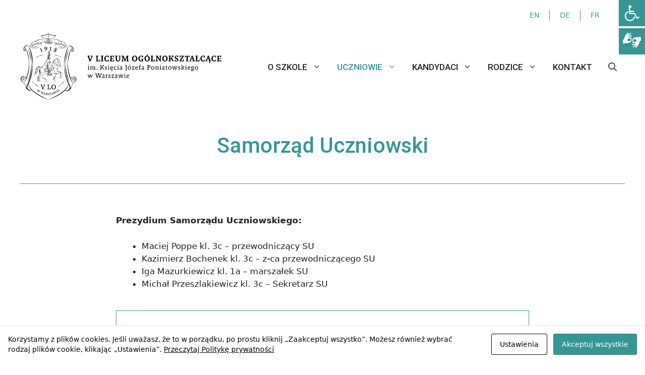

--- FILE ---
content_type: text/css
request_url: https://vlo.edu.pl/wp-content/uploads/generateblocks/style-552.css?ver=1765361777
body_size: 1828
content:
.gb-container.gb-tabs__item:not(.gb-tabs__item-open){display:none;}.gb-container-710fe912 > .gb-inside-container{max-width:1200px;margin-left:auto;margin-right:auto;}.gb-grid-wrapper > .gb-grid-column-710fe912 > .gb-container{display:flex;flex-direction:column;height:100%;}.gb-grid-wrapper > .gb-grid-column-cd34d451{width:100%;}.gb-grid-wrapper > .gb-grid-column-cd34d451 > .gb-container{display:flex;flex-direction:column;height:100%;}.gb-container-5162c2f6 > .gb-inside-container{padding:40px 0;max-width:1200px;margin-left:auto;margin-right:auto;}.gb-grid-wrapper > .gb-grid-column-5162c2f6 > .gb-container{display:flex;flex-direction:column;height:100%;}.gb-grid-wrapper > .gb-grid-column-da822484{width:100%;}.gb-grid-wrapper > .gb-grid-column-da822484 > .gb-container{display:flex;flex-direction:column;height:100%;}.gb-container-197c1dc4 > .gb-inside-container{padding-right:20px;padding-bottom:20px;padding-left:20px;max-width:900px;margin-left:auto;margin-right:auto;}.gb-grid-wrapper > .gb-grid-column-197c1dc4 > .gb-container{display:flex;flex-direction:column;height:100%;}.gb-container-5ae857ac{margin-bottom:25px;}.gb-container-5ae857ac > .gb-inside-container{padding:0 20px 20px;}.gb-grid-wrapper > .gb-grid-column-5ae857ac{width:100%;}.gb-grid-wrapper > .gb-grid-column-5ae857ac > .gb-container{display:flex;flex-direction:column;height:100%;}.gb-container-36d33662 > .gb-inside-container{max-width:1200px;margin-left:auto;margin-right:auto;}.gb-grid-wrapper > .gb-grid-column-36d33662 > .gb-container{display:flex;flex-direction:column;height:100%;}.gb-container-b2b1ab90{margin-top:40px;border:1px solid var(--accent);}.gb-container-b2b1ab90 > .gb-inside-container{padding:30px;max-width:1200px;margin-left:auto;margin-right:auto;}.gb-grid-wrapper > .gb-grid-column-b2b1ab90 > .gb-container{display:flex;flex-direction:column;height:100%;}.gb-container-abd66cfc{margin-top:40px;}.gb-container-abd66cfc > .gb-inside-container{max-width:1200px;margin-left:auto;margin-right:auto;}.gb-grid-wrapper > .gb-grid-column-abd66cfc > .gb-container{display:flex;flex-direction:column;height:100%;}.gb-container-c30c2b21{border-top-width:0px;border-top-style:solid;}.gb-container-c30c2b21 > .gb-inside-container{max-width:1200px;margin-left:auto;margin-right:auto;}.gb-grid-wrapper > .gb-grid-column-c30c2b21 > .gb-container{display:flex;flex-direction:column;height:100%;}.gb-container-f3fb3ff8{border-top-width:1px;border-top-style:solid;}.gb-container-f3fb3ff8 > .gb-inside-container{padding-top:40px;padding-bottom:0px;}.gb-grid-wrapper > .gb-grid-column-f3fb3ff8{width:100%;}.gb-grid-wrapper > .gb-grid-column-f3fb3ff8 > .gb-container{display:flex;flex-direction:column;height:100%;}.gb-container-7b713507 > .gb-inside-container{padding:0;max-width:1200px;margin-left:auto;margin-right:auto;}.gb-grid-wrapper > .gb-grid-column-7b713507 > .gb-container{display:flex;flex-direction:column;height:100%;}.gb-grid-wrapper > .gb-grid-column-787d6011{width:20%;}.gb-grid-wrapper > .gb-grid-column-787d6011 > .gb-container{display:flex;flex-direction:column;height:100%;}.gb-container-c607dba9 > .gb-inside-container{padding-top:20px;}.gb-grid-wrapper > .gb-grid-column-c607dba9{width:40%;}.gb-grid-wrapper > .gb-grid-column-c607dba9 > .gb-container{display:flex;flex-direction:column;height:100%;}.gb-container-e64ea7ba > .gb-inside-container{max-width:1200px;margin-left:auto;margin-right:auto;}.gb-grid-wrapper > .gb-grid-column-e64ea7ba > .gb-container{display:flex;flex-direction:column;height:100%;}.gb-grid-wrapper > .gb-grid-column-9d46efc5{width:50%;}.gb-grid-wrapper > .gb-grid-column-9d46efc5 > .gb-container{display:flex;flex-direction:column;height:100%;}.gb-grid-wrapper > .gb-grid-column-dec85fcb{width:50%;}.gb-grid-wrapper > .gb-grid-column-dec85fcb > .gb-container{display:flex;flex-direction:column;height:100%;}.gb-grid-wrapper > .gb-grid-column-6e9b31ea{width:40%;}.gb-grid-wrapper > .gb-grid-column-6e9b31ea > .gb-container{display:flex;flex-direction:column;height:100%;}.gb-container-6e9b31ea.inline-post-meta-area > .gb-inside-container{display:flex;align-items:center;justify-content:flex-end;}.gb-container-6a1072f4{text-align:center;margin-bottom:60px;}.gb-container-6a1072f4 > .gb-inside-container{max-width:1200px;margin-left:auto;margin-right:auto;}.gb-grid-wrapper > .gb-grid-column-6a1072f4 > .gb-container{display:flex;flex-direction:column;height:100%;}.gb-container-6a1072f4.inline-post-meta-area > .gb-inside-container{display:flex;align-items:center;justify-content:flex-end;}.gb-container-dbf8d2cc > .gb-inside-container{padding-top:20px;max-width:1200px;margin-left:auto;margin-right:auto;}.gb-grid-wrapper > .gb-grid-column-dbf8d2cc > .gb-container{display:flex;flex-direction:column;height:100%;}.gb-grid-wrapper > .gb-grid-column-c776e7cf{width:100%;}.gb-grid-wrapper > .gb-grid-column-c776e7cf > .gb-container{display:flex;flex-direction:column;height:100%;}.gb-container-a173ad51{width:52px;height:52px;position:relative;padding:8px;background-color:var(--accent);}.gb-container-a173ad51:hover{background-color:var(--contrast-2);}.gb-grid-wrapper-623a9996{display:flex;flex-wrap:wrap;}.gb-grid-wrapper-623a9996 > .gb-grid-column{box-sizing:border-box;}.gb-grid-wrapper-9c6a5084{display:flex;flex-wrap:wrap;}.gb-grid-wrapper-9c6a5084 > .gb-grid-column{box-sizing:border-box;}.gb-grid-wrapper-dd61d37c{display:flex;flex-wrap:wrap;}.gb-grid-wrapper-dd61d37c > .gb-grid-column{box-sizing:border-box;}.gb-grid-wrapper-f5c3ff30{display:flex;flex-wrap:wrap;}.gb-grid-wrapper-f5c3ff30 > .gb-grid-column{box-sizing:border-box;}.gb-grid-wrapper-6b76049b{display:flex;flex-wrap:wrap;}.gb-grid-wrapper-6b76049b > .gb-grid-column{box-sizing:border-box;}.gb-grid-wrapper-3a3802b3{display:flex;flex-wrap:wrap;}.gb-grid-wrapper-3a3802b3 > .gb-grid-column{box-sizing:border-box;}.gb-grid-wrapper-763b1d71{display:flex;flex-wrap:wrap;}.gb-grid-wrapper-763b1d71 > .gb-grid-column{box-sizing:border-box;}h1.gb-headline-e892e9d5{text-align:center;padding-bottom:50px;border-top:0px solid var(--accent);border-bottom:1px solid var(--accent);color:var(--accent);}p.gb-headline-dcf5074d{margin-bottom:0px;}p.gb-headline-bf424064{margin-bottom:0px;}p.gb-headline-f3e9c82b{font-size:0.8em;text-align:center;padding-right:20px;margin-bottom:15px;}p.gb-headline-043a7e8d{font-size:0.8em;text-align:center;padding-right:20px;margin-bottom:15px;}p.gb-headline-3e18d58e{font-size:0.8em;text-align:center;padding-right:20px;margin-bottom:15px;}.gb-button-wrapper{display:flex;flex-wrap:wrap;align-items:flex-start;justify-content:flex-start;clear:both;}.gb-button-wrapper-faee55ea{justify-content:flex-end;}.gb-accordion__item:not(.gb-accordion__item-open) > .gb-button .gb-accordion__icon-open{display:none;}.gb-accordion__item.gb-accordion__item-open > .gb-button .gb-accordion__icon{display:none;}.gb-button-wrapper a.gb-button-f74573dd{display:inline-flex;align-items:center;justify-content:center;text-transform:uppercase;text-align:center;padding:10px 20px;border-radius:12px;border:1px solid var(--contrast);background-color:var(--base-3);color:var(--contrast);text-decoration:none;}.gb-button-wrapper a.gb-button-f74573dd:hover, .gb-button-wrapper a.gb-button-f74573dd:active, .gb-button-wrapper a.gb-button-f74573dd:focus{border-color:var(--accent);background-color:var(--accent);color:var(--base-3);}.gb-button-wrapper a.gb-button-f74573dd .gb-icon{line-height:0;padding-right:0.5em;}.gb-button-wrapper a.gb-button-f74573dd .gb-icon svg{width:0.7em;height:0.7em;fill:currentColor;}.gb-button-wrapper a.gb-button-6667bc1c, .gb-button-wrapper a.gb-button-6667bc1c:visited{font-size:0.85em;padding:0 20px;border-right:1px solid var(--accent);color:var(--accent);text-decoration:none;display:inline-flex;align-items:center;justify-content:center;text-align:center;}.gb-button-wrapper a.gb-button-6667bc1c:hover, .gb-button-wrapper a.gb-button-6667bc1c:active, .gb-button-wrapper a.gb-button-6667bc1c:focus{color:var(--contrast-2);}.gb-button-wrapper a.gb-button-117697b4, .gb-button-wrapper a.gb-button-117697b4:visited{font-size:0.85em;padding:0 20px;border-right:1px solid var(--accent);color:var(--accent);text-decoration:none;display:inline-flex;align-items:center;justify-content:center;text-align:center;}.gb-button-wrapper a.gb-button-117697b4:hover, .gb-button-wrapper a.gb-button-117697b4:active, .gb-button-wrapper a.gb-button-117697b4:focus{color:var(--contrast-2);}.gb-button-wrapper a.gb-button-bfc7b920, .gb-button-wrapper a.gb-button-bfc7b920:visited{font-size:0.85em;padding:0 20px;border-right:0px solid var(--accent);color:var(--accent);text-decoration:none;display:inline-flex;align-items:center;justify-content:center;text-align:center;}.gb-button-wrapper a.gb-button-bfc7b920:hover, .gb-button-wrapper a.gb-button-bfc7b920:active, .gb-button-wrapper a.gb-button-bfc7b920:focus{color:var(--contrast-2);}.gb-image-881a207a{width:180px;vertical-align:middle;}.gb-block-image-b205a161{padding-top:4px;padding-right:10px;text-align:right;}.gb-image-b205a161{width:150px;vertical-align:middle;}.gb-block-image-25352ae9{padding-right:20px;text-align:right;}.gb-image-25352ae9{width:34px;vertical-align:middle;}.gb-image-b57684a7{vertical-align:middle;}@media (max-width: 1200px) {.gb-container-f3fb3ff8 > .gb-inside-container{padding-top:20px;}.gb-container-7b713507 > .gb-inside-container{padding:20px;}.gb-grid-wrapper > .gb-grid-column-787d6011{width:100%;}.gb-grid-wrapper > .gb-grid-column-c607dba9{width:100%;}.gb-grid-wrapper > .gb-grid-column-9d46efc5{width:100%;}.gb-grid-wrapper > .gb-grid-column-dec85fcb{width:100%;}.gb-grid-wrapper > .gb-grid-column-6e9b31ea{width:100%;}.gb-container-6e9b31ea.inline-post-meta-area > .gb-inside-container{justify-content:flex-start;}.gb-button-wrapper-faee55ea{justify-content:center;}.gb-block-image-b205a161{text-align:left;}.gb-block-image-25352ae9{text-align:left;}}@media (max-width: 767px) {.gb-grid-wrapper > .gb-grid-column-cd34d451{width:100%;}.gb-grid-wrapper > .gb-grid-column-da822484{width:100%;}.gb-grid-wrapper > .gb-grid-column-5ae857ac{width:100%;}.gb-grid-wrapper > .gb-grid-column-787d6011{width:100%;}.gb-grid-wrapper > .gb-grid-column-c607dba9{width:100%;}.gb-grid-wrapper > .gb-grid-column-9d46efc5{width:100%;}.gb-grid-wrapper > .gb-grid-column-dec85fcb{width:100%;}.gb-grid-wrapper > .gb-grid-column-6e9b31ea{width:100%;}.gb-container-6e9b31ea.inline-post-meta-area > .gb-inside-container{justify-content:flex-start;}.gb-grid-wrapper > .gb-grid-column-c776e7cf{width:100%;}p.gb-headline-bf424064{text-align:center;padding:10px 20px;margin-bottom:25px;border:1px solid var(--accent);}p.gb-headline-599a0979{text-align:center;padding:10px 20px;border:1px solid var(--accent);}.gb-button-wrapper-faee55ea{justify-content:flex-end;}.gb-button-wrapper a.gb-button-bfc7b920{margin-right:16px;}.gb-block-image-b205a161{text-align:left;}.gb-block-image-25352ae9{text-align:left;}}:root{--gb-container-width:1200px;}.gb-container .wp-block-image img{vertical-align:middle;}.gb-grid-wrapper .wp-block-image{margin-bottom:0;}.gb-highlight{background:none;}.gb-shape{line-height:0;}.gb-container-link{position:absolute;top:0;right:0;bottom:0;left:0;z-index:99;}a.gb-container{display: block;}

--- FILE ---
content_type: image/svg+xml
request_url: https://vlo.edu.pl/wp-content/uploads/2023/04/logo-tlumacz-PJM.svg
body_size: 1557
content:
<?xml version="1.0" encoding="UTF-8"?>
<svg xmlns="http://www.w3.org/2000/svg" id="Warstwa_2" viewBox="0 0 294.01 249.67">
  <defs>
    <style>.cls-1{fill:#fff;fill-rule:evenodd;}</style>
  </defs>
  <g id="Warstwa_1-2">
    <g id="layer1">
      <g id="g3540">
        <path id="path3542" class="cls-1" d="m162.53,128.78c5.59,4.47,8.42,17.79,8.35,17.64,10.31,3.27,16.81,10.09,16.81,10.09,15.83-8.82,16.19-4.83,23.05-10.09,5.66-3.88,5.41-5.08,8.39-15.5,2.76-8.46-7.04-7.66-15.1-23.05-14.05,5.3-21.64,2.9-26.39,2.47-2.14-.29-1.78,8.31-15.1,18.44m51.12,101.91c-1.96,2.69-2.9,3.23-5.45,6.72-4.07,5.34,1.2,13.4,3.81,12.13,3.05-1.13,5.05-7.22,8.39-9.22,1.71-.91,6.24-7.59,10.49-12.13,3.12-3.52,5.37-5.08,8.35-8.79,5.05-6.24,6.1-11,10.49-17.64,2.72-3.49,4.61-4.54,7.12-8.79,13.11-24.83,9.29-35.98,21.82-53.7,3.85-5.23,8.17-6.53,14.27-9.66,5.66-41.32-13.14-64.44-13-64.51-15.79,9.22-24.32,13-40.7,12.13-6.17-.07-9.4-2.69-15.5-2.14-5.7.22-8.6,2.36-14.27,4.28-8.71,2.69-13.47,5.08-22.62,7.91-5.81,1.63-9.51,1.71-15.54,3.78-5.16,2.18-2.69.44-6.32,4.61-4.68,5.16-3.52,9.22-7.91,18.08-5.48,11.62-4.83,13.18-1.71,14.59-2.07,5.95-2.58,9.95-2.07,16.37.58,4.9-1.56,8.31,3.78,12.2,7.15,5.34,22.18,17.83,25.99,18.01,5.77-.18,22.44.44,31-5.45,1.92-1.2,2.47-2.4.84,2.14-.33.54-21.2,16.81-23.45,16.74-26.54.84-17.64,2.32-19.28,1.71-1.34,0-14.2-15.61-21.86-10.09-2.9,1.78-4.25,3.49-5.37,6.68.98,2.03,5.66,5.3,9.98,7.99,6.24,3.99,6.83,8.17,13.03,9.66,7.59,1.71,15.68.58,20.51,1.2,1.85.51,18.59-4.39,29.01-9.98,9.62-4.97-13.29,9.58-18.95,16.74-16.81,5.3-12.05,5.52-20.08,7.15-7.44,1.71-7.08,1.27-12.16,2.9-5.26,1.27-9.58,8.46-4.61,12.2,2.98,2.47,12.23-.98,21.38-1.27,4.07-.07,20.59-7.66,24.32-9.66,9.29-5.01,16.26-11.98,21.78-15.94,7.66-5.34-8.64,14.67-15.54,23.05"></path>
      </g>
      <g id="g3544">
        <path id="path3546" class="cls-1" d="m131.48,121.27c-5.59-4.61-8.42-17.93-8.35-18.01-10.31-3.05-16.81-9.88-16.81-9.66-15.83,8.6-16.26,4.61-23.05,9.66-5.74,4.1-5.41,5.37-8.39,15.47-2.76,8.79,6.97,7.91,15.1,23.09,14.05-5.08,21.64-2.69,26.39-2.11,2.14.15,1.78-8.46,15.1-18.44M80.36,19.36c1.96-2.83,2.9-3.38,5.45-6.72,3.99-5.48-1.2-13.54-3.74-12.56-3.12,1.42-5.12,7.52-8.86,9.66-1.38.76-5.92,7.44-10.09,12.13-3.12,3.38-5.37,4.94-8.35,8.86-5.12,6.03-6.1,10.78-10.49,17.17-2.8,3.81-4.68,4.79-7.12,9.19-13.11,24.69-9.33,35.83-21.82,53.26-3.85,5.63-8.17,6.83-14.27,10.09-5.66,41.24,13.07,64.3,13,64.15,15.79-9,24.25-12.74,40.7-12.2,6.17.36,9.4,2.98,15.5,2.58,5.7-.36,8.6-2.51,14.27-4.21,8.71-2.9,13.47-5.3,22.18-7.99,6.24-1.78,9.88-1.85,15.97-4.21,5.08-1.89,2.69-.15,6.32-4.18,4.61-5.3,3.52-9.37,7.52-18.01,5.88-11.84,5.23-13.4,2.11-14.67,2-6.1,2.58-10.02,2.07-16.37-.65-4.97,1.49-8.46-3.78-12.13-7.15-5.55-22.18-18.04-25.99-18.08-5.77.04-22.51-.58-31,5.01-2,1.49-2.47,2.69-.84-1.63.33-.76,21.2-16.99,23.45-17.21,26.54-.58,17.64-2.07,19.28-1.31,1.31-.11,14.12,15.47,21.86,10.09,2.83-1.92,4.25-3.63,5.45-6.68-1.05-2.18-5.74-5.45-10.06-7.95-6.24-4.18-6.86-8.35-13.03-9.69-7.59-1.85-15.76-.73-20.51-1.63-1.85-.22-18.59,4.68-28.94,10.06-9.77,5.19,13.22-9.33,18.88-16.81,16.81-5.01,11.98-5.23,20.11-7.08,7.41-1.49,7.04-1.05,12.13-2.54,5.19-1.42,9.58-8.53,4.61-12.56-3.05-2.25-12.23,1.2-21.38,1.27-4.07.29-20.59,7.88-24.32,10.02-9.37,4.86-16.26,11.84-21.78,15.5-7.73,5.63,8.64-14.3,15.54-22.62"></path>
      </g>
    </g>
  </g>
</svg>


--- FILE ---
content_type: image/svg+xml
request_url: https://vlo.edu.pl/wp-content/uploads/2022/06/vlo-logo-www.svg
body_size: 27307
content:
<?xml version="1.0" encoding="utf-8"?>
<!-- Generator: Adobe Illustrator 26.3.1, SVG Export Plug-In . SVG Version: 6.00 Build 0)  -->
<svg version="1.1" id="Warstwa_1" xmlns="http://www.w3.org/2000/svg" xmlns:xlink="http://www.w3.org/1999/xlink" x="0px" y="0px"
	 viewBox="0 0 1110 370" style="enable-background:new 0 0 1110 370;" xml:space="preserve">
<g>
	<path d="M108.2,317.8L108.2,317.8l1.1,1.2l-6.8,4.8l-0.1-0.1l2.9-7.7l1.1,0.6l0.7-0.6l-3.7-2.7c-0.2,0.1-0.5,0.3-0.7,0.5l-0.1,0.1
		l1.1,1l-6.9,4.7l-0.1-0.1l3-7.6l1.4,0.8l0.7-0.6l-3.6-2.6c-0.2,0.1-0.5,0.3-0.7,0.5l-0.1,0.1l0.7,0.8l-3.9,10.5l1,0.5l7.8-5.1
		l0.1,0.1l-3.2,8.7l1,0.5l9.4-6.3l0.8,0.4l0.7-0.6l-3.1-2.3C108.6,317.4,108.4,317.6,108.2,317.8z"/>
	<path d="M131.7,328.8l0.5-0.7l-3.6-1.4c-0.2,0.1-0.4,0.4-0.5,0.6l-0.1,0.1l1.5,0.8l-5.2,6.4l-0.1-0.1l0.6-8.2l1.2,0.3l0.5-0.8
		l-4.3-1.7c-0.2,0.1-0.4,0.4-0.5,0.6l-0.1,0.1l1.3,0.7l-5.4,6.3l-0.1-0.1l0.8-8.1l1.5,0.4l0.5-0.8l-4.2-1.6
		c-0.2,0.1-0.4,0.4-0.5,0.6l0,0.1l0.9,0.6l-0.9,11.1l1.1,0.2l6.1-7l0.1,0.1l-0.7,9.2l1.1,0.2l7.3-8.5L131.7,328.8z"/>
	<path d="M136.7,328.5l-1,0l-6.5,9.3h-0.9l-0.4,0.8l3.7,0.8c0.2-0.1,0.3-0.5,0.4-0.7l0-0.1l-1.5-0.5l1.8-2.8l3.5,0.6l0.4,3.5
		l-1.5-0.1l-0.4,0.8l4.3,0.9c0.2-0.1,0.3-0.4,0.4-0.7l0-0.1l-1-0.4L136.7,328.5z M133,334.4l2.2-3.4l0.1,0l0.5,4L133,334.4z"/>
	<path d="M150.9,333.7c0.2-1.6-1-3.2-3.7-3.5l-4.5-0.4c-0.2,0.2-0.3,0.5-0.3,0.7l0,0.1l1.6,0.3l-0.9,9.4l-1.5,0.1l-0.3,0.9l4.6,0.4
		c0.2-0.2,0.3-0.5,0.3-0.7l0-0.1l-1.5-0.3l0.3-3.8l1.3-0.1l3.8,5.6c0.4,0,0.8-0.1,1.1-0.3l-2.9-5.5C149.9,336,150.7,335,150.9,333.7
		z M147.6,335.9l-2.3-0.1l0.4-4.8l1.3,0.1c1.5,0.1,2.2,1.1,2,2.4C149,334.6,148.4,335.6,147.6,335.9z"/>
	<path d="M155.6,333.1c0-0.8,0.4-1.4,0.7-1.5c0.3-0.1,0.7-0.1,1.1-0.1c0.7,0,1.4,0,1.9,0.1l0.6,2.1h0.1c0.3,0,0.6-0.1,0.8-0.2
		l-0.1-2.8c-0.8-0.2-1.8-0.3-2.5-0.2c-2.7,0.1-4.1,1.8-4.1,3.5c0.1,3.6,5.6,2.6,5.7,5.7c0,0.9-0.5,1.4-0.7,1.5
		c-0.2,0.1-0.7,0.1-1.2,0.1c-0.8,0-1.5-0.1-2.1-0.4l-0.6-2H155c-0.3,0-0.6,0.1-0.8,0.2l0.1,2.7c1,0.4,1.8,0.6,3,0.5
		c2.4-0.1,4-1.7,3.9-3.4C161.1,334.9,155.7,335.9,155.6,333.1z"/>
	<path d="M172.1,336.7l-0.1,0l-0.2,2.7l-5.5,1l5.2-10.9l-0.1-0.6l-6.4,1l-2,0.1l0.6,3.4c0.2,0.1,0.6,0.1,0.8,0.1l0.1,0l0.1-2.5
		l4.7-0.7l-4.9,10.8l0.1,0.6l9-1.4l-0.6-3.5C172.7,336.7,172.3,336.7,172.1,336.7z"/>
	<path d="M186.7,335.9l-1.1,0.1l-7-9.1l-0.9,0.4l-0.9,11.2l-0.8,0.4l0.1,0.9l3.6-1c0.1-0.2,0.1-0.6,0-0.8l0-0.1l-1.6,0.3l0.2-3.3
		l3.4-1.2l2.1,2.8l-1.4,0.6l0.1,0.9l4.2-1.2c0.1-0.2,0.1-0.6,0-0.8L186.7,335.9z M178.3,333.8l0.2-4l0.1,0l2.5,3.3L178.3,333.8z"/>
	<path d="M198.1,320l-0.2-0.9l-3.5,1.6c-0.1,0.2,0,0.6,0.1,0.8l0.1,0.1l1.6-0.5l1.4,8l-0.1,0.1l-5.8-6l1-0.7l-0.2-0.9l-4.2,1.9
		c-0.1,0.2,0,0.6,0.1,0.8l0.1,0.1l1.4-0.5l1.2,8.1l-0.1,0.1l-5.7-6l1.3-0.8l-0.2-0.9l-4,1.9c-0.1,0.2,0,0.6,0.1,0.8l0.1,0.1l1.1-0.3
		l7.9,8.2l0.9-0.6l-1.1-9.1l0.1-0.1l6.6,6.7l0.9-0.6l-1.5-11L198.1,320z"/>
	<path d="M208.9,324.3l-1.4,0.7l-5.5-7.8l1.1-0.9l-0.4-0.8l-3.9,2.6c0,0.2,0.1,0.5,0.3,0.8l0.1,0.1l1.5-0.7l5.5,7.8l-1.1,0.9
		l0.4,0.8l3.9-2.6c0-0.2-0.1-0.5-0.3-0.8L208.9,324.3z"/>
	<path d="M215.6,316L215.6,316l0.9,2.1l-2.9,2.6l-2.9-3.3l1.8-1.5l1.2-0.8c-0.1-0.2-0.2-0.3-0.4-0.5c-0.1-0.2-0.3-0.3-0.4-0.4
		l-2.9,2.4l-2.8-3.1l2.9-2.3l1.9,1.3l0.1-0.1c0.2-0.2,0.4-0.4,0.5-0.6l-2.1-2.4l-1.4,1.4l-4.8,3.9c0,0.2,0.2,0.5,0.3,0.7l0.1,0.1
		l1.4-0.9l6.3,7.2l-1,1l0.5,0.8l6.8-5.5l-2.1-2.4C216.1,315.7,215.8,315.9,215.6,316z"/>
	<path d="M110.4,86.8l1.5-0.1l5.3,13.9l-3.1,1.7l0.3,1.8l9.4-3.8c0.1-0.4,0.1-1.1-0.1-1.6l-0.1-0.3l-3.3,0.9l-6.2-16.3l-6,2.4l0.4,1
		C108.9,86.8,109.3,86.9,110.4,86.8z"/>
	<path d="M140.9,88.4c1.6-0.2,2.8-1,3.6-1.9l0.2,0c-0.6,3.8-2.8,6.8-8.2,11.3c0.2,0.4,0.8,1,1.2,1.2c9.2-5.7,11.5-12,10.7-17.3
		c-0.7-4.8-4.1-7.5-8.4-6.9c-3.9,0.5-7,3.7-6.4,8C134.3,87.1,137.5,88.8,140.9,88.4z M138.2,77.3c0.5-0.3,1.2-0.5,1.9-0.6
		c2.4-0.3,4.1,1.3,4.5,4.3c0.2,1,0.3,2.7,0.2,3.5c-0.6,0.7-1.7,1.4-2.9,1.6c-2.4,0.3-4.3-0.9-4.7-4.1
		C136.7,79,137.7,77.5,138.2,77.3z"/>
	<path d="M171.9,95l0-0.3l-3.4-0.7l1.3-17.9l-6.4-0.5l-0.1,1.1c0.2,0.4,0.5,0.7,1.6,1.2l1.4,0.6l-1.1,15.3l-3.5,0.1l-0.5,1.8l10,0.9
		C171.6,96.2,171.8,95.5,171.9,95z"/>
	<path d="M189.1,103.7c3.4,1.5,7.5,0.5,9-2.6c1.4-3,0.3-5.6-1.5-8.1l2.5-0.6c2.1-0.5,3.4-1.4,4.1-2.9c1.4-3-0.5-5.9-3.9-7.4
		c-3.5-1.5-7.5-0.3-8.8,2.7c-1.2,2.7-0.3,5.1,1.7,7.5l-2.5,0.5c-2.7,0.5-3.8,1.9-4.6,3.6C183.7,99.2,185.5,102.1,189.1,103.7z
		 M193.7,85.3c0.6-1.4,1.9-2.1,2.6-2c0.7,0,1.5,0.3,2.2,0.6c2,0.8,3.1,2.5,2.1,4.7c-0.7,1.5-1.6,2.2-4.9,3.1
		C193.8,89.3,192.7,87.5,193.7,85.3z M187.8,97.5c0.8-1.8,1.8-2.6,5.4-3.7c2,2.6,2.8,4.5,1.8,6.8c-0.7,1.5-1.9,2-2.3,2
		c-0.9-0.1-1.7-0.3-2.5-0.7C188,101,186.8,99.5,187.8,97.5z"/>
	<path d="M126.5,310.4l9.3-23.6l1.5-0.4l0.4-2h-8.1c-0.3,0.4-0.5,1.1-0.5,1.7v0.3l3.7,0.4l-6.4,17.7H126l-6.6-17.7l3.5-0.4l0.4-2
		h-9.5c-0.3,0.4-0.5,1.1-0.5,1.7v0.3l1.8,0.4l9.1,24L126.5,310.4z"/>
	<path d="M149.9,308.4l-0.4,2h19.1h0v-7.7c-0.4-0.3-1.2-0.5-1.7-0.5h-0.3l-1.3,5.6l-8.2,0.3v-21.4l3.6-0.4l0.4-2h-11
		c-0.3,0.4-0.5,1.1-0.5,1.7v0.3l3.6,0.4V308L149.9,308.4z"/>
	<path d="M196.4,297.4c0-8.3-5.4-13.4-12.3-13.4c-6.7,0-12.2,5.1-12.2,13.4c0,8.3,5.4,13.4,12.3,13.4
		C190.8,310.8,196.4,305.7,196.4,297.4z M176.4,297.4c0-7.6,3.3-11,7.7-11c4.4,0,7.9,2.9,7.9,11c0,7.3-3.2,11-7.7,11
		C179.7,308.4,176.4,305.2,176.4,297.4z"/>
	<path d="M224.9,282.8c-1.9,2-4.2,3.5-6.4,5.1c-2.9,2.2-5.7,4.6-8.3,7.2c0,0,0.1,0.1,0.1,0.1c1.7-0.8,3.3-1.7,4.8-2.8
		c4-2.5,6.7-6.2,10.2-9.2c6.5-5.1,12.6-10.9,16.8-17.9l-0.1-0.1C235.7,270.7,230.5,276.7,224.9,282.8z"/>
	<path d="M101.7,295.5c-6.1-5.3-12.5-10.1-19.1-14.8c-3.4-2.3-6.2-5.2-8.9-8.1c-2.8-2.8-5.9-5.5-9.1-7.9l-0.1,0.1
		c1.1,1.7,2.5,3.2,3.8,4.7c2.7,3,6,5.4,9.2,7.9c3.1,2.6,5.8,5.6,8.9,8.2c4.6,4,9.7,7.4,15.2,10.1L101.7,295.5z"/>
	<path d="M92.4,132.3c2.6-1,5.1-2.2,7.5-3.6c2.4-1.4,5-2.4,7.7-3.2c7.1-2.1,14.2-4.4,21-7.3l-0.1-0.2c-5.6,0.7-11.1,2.2-16.2,4.3
		c-3.5,1.3-6.7,3.2-10.2,4.5c-1.7,0.7-3.6,1.1-5.3,1.8c-3.5,1.4-6.8,3.1-9.8,5.3l0.1,0.2C89,133.7,90.7,133,92.4,132.3z"/>
	<path d="M187.8,118.3c6.8,2.9,13.9,5.2,21,7.3c2.7,0.8,5.3,1.8,7.7,3.2c2.4,1.4,4.9,2.6,7.5,3.6c1.7,0.7,3.4,1.4,5.2,1.9l0.1-0.2
		c-3-2.2-6.3-4-9.8-5.3c-1.8-0.7-3.6-1.1-5.3-1.8c-3.5-1.3-6.7-3.2-10.2-4.5c-5.2-2.1-10.6-3.7-16.2-4.3L187.8,118.3z"/>
	<path d="M62.9,170.3c-0.8-12.5-1.8-25.1-4-37.5c-2.9-15.2-7.9-30.1-14.8-44l-0.3,0.1c1.2,3.7,2.5,7.3,3.6,11
		c1.1,3.6,2.3,7.4,3.3,11.1c2.1,7.4,4,14.9,5.7,22.3c3.8,14.9,5.9,30.3,5.2,45.7c-0.4,7.6-1.1,15.3-2.3,22.9
		c-3.5,22.8-10,45-18.1,66.7l0.3,0.1c10.7-20.7,18-43.4,20.6-66.4C63.5,191.7,63.6,180.9,62.9,170.3z"/>
	<path d="M251.6,157.1c1.4-11.5,4.3-22.7,7-33.9c2.8-11.2,6.3-22.3,10-33.2c0,0-0.3-0.1-0.3-0.1c-4.9,9.5-8.6,19.6-11.5,29.9
		c-4.1,14-5.6,28.5-6.7,43c-0.3,2.6-0.4,6.1-0.6,8.7c-0.7,10.6-0.7,21.4,0.7,31.9c2.7,23.1,9.9,45.7,20.6,66.4l0.3-0.1
		c-8.4-22.6-15.2-45.7-18.5-69.5C250.7,185.9,249.8,171.5,251.6,157.1z"/>
	<path d="M264.5,72.9C264.5,72.9,264.5,72.9,264.5,72.9C264.5,72.9,264.5,72.9,264.5,72.9C264.5,72.9,264.5,72.9,264.5,72.9z"/>
	<path d="M301.5,241.6c-3.2-1.7-6.9-2-10.5-1.4c-3.5,0.6-7.2,1.6-9.6,4.4c-1.2,1.4-1.9,3.2-2.2,4.9c-0.1,0.4-0.1,0.8-0.2,1.2
		c-10.4-28.9-17.9-60.8-15.5-90.8c0.8-10.6,3.1-21,5.4-31.4c2.5-11.6,5.8-23.2,9.5-34.5c0.5,1.9,1.5,3.7,2.8,5.2
		c5.6,6.2,14.4,0.6,14.2-6.6c0.1-2.8-0.7-5.5-1.5-8.1c-1-3.1-2.8-6-5.4-8.2c-4.2-3.1-8.8-5.7-13.9-7.3c-2.4-0.7-6.9-1.8-8.3,1
		c0,0,0.1,0,0.1,0.1l-0.2-0.1c-0.6,1-1.1,2-1.6,3c0,0,0,0,0,0c-2.2,4.2-4.1,8.4-5.8,12.7c-2.8,6.7-5.2,13.6-7.2,20.6
		c-2.9,9.8-5.2,19.7-6.6,29.7c-1.8,12.9-2.2,26-2.1,39c0.2,21.7,2.2,43.5,7.9,64.5c3.7,14.1,8.5,27.9,14.8,41.1
		c0.1,0.3,0.3,0.6,0.4,0.9c-1.5,4.9-3.8,10.1-6.2,14.2c-19,32.1-70,55-103.6,72.6c-32.9-17-78.7-37.4-100.4-66.6
		c-4.5-6.2-8.1-13.9-10-21.6c0.3-0.7,0.7-1.4,1-2.1c6.2-13.2,11.1-27,14.8-41.1c5.5-20.3,7.4-41.4,7.9-62.4
		c0.1-15.2-0.3-30.4-2.8-45.5c-3.6-19.9-9.4-39.6-18.5-57.8c3.2-0.6,7.5-1.3,10.4-1.9c0,0.7,0,1.4,0,2c0.1,3.1,0.7,6.1,1.9,9
		c0,0.1,0.1,0.2,0.1,0.2s0,0,0.1,0c10.5,3.1,23.2,2.9,33.8,0.3c5.5-1.5,10.8-3.8,15.7-6.5c2.5-1.4,4.9-2.9,7-4.8
		c2.1-1.9,4.1-4.9,2.7-7.7c-1.9-2.7-7.6-3.8-12.3-4.2c0.5-0.3,0.9-0.7,1.4-1c5.9-1.7,18.3-5.4,23.8-7.2c2,5.3,10.1,7.5,15.2,8.6
		c8,1.7,16.6,1.6,24.3-1.8c2.5-1.2,5.3-2.9,6.6-5.4c5.5,1.7,18.1,5.5,24,7.2c0.5,0.3,0.9,0.7,1.3,1c-4.6,0.5-10.4,1.5-12.3,4.2
		c-1.5,2.8,0.6,5.8,2.7,7.7c2.1,1.9,4.5,3.4,7,4.8c5,2.7,10.2,4.9,15.7,6.5c10.6,2.6,23.3,2.8,33.8-0.3c0.1,0,0.1,0,0.1,0s0,0,0-0.1
		c1.2-2.8,1.8-6,1.9-9.1c0-0.7,0-1.4,0-2c3.2,0.7,8,1.4,11.2,2c-3-1.1-8.3-2.7-11.4-3.7c-0.3-3.5-1.2-6.9-2.8-10
		c-2.3-4.1-5.6-7.7-9.2-10.7c-2.4-2-4.9-4-7.7-5.4c-4.1-2.2-6.3,1.4-6.2,5.1c-1-1.1-2-2.1-3.1-3.1c-5.2-4.9-12.3-7.5-19.1-9.4
		c-4.2-1.1-13.6-3.2-17.1-0.5c-2.3,2.2-1.3,5.7,0.1,8.1c1.4,2.4,3.2,4.6,5.2,6.6c1.6,1.6,3.2,3.2,4.9,4.7c-0.2,0-0.3-0.1-0.5-0.1
		c-5.2-1-13.4-2.7-18.8-3.4c0.5-0.9,0.7-1.8,0.8-2.8c0-1.3-0.3-2.7-0.4-4c0.6-9.3,4.3-18.6,11.4-25.1c1.2-1.2,2.5-2.2,3.9-3.2
		c0.9-0.7,2-1.2,2.8-1.9c0.7-0.6,0.7-1.7-0.2-2.1c-0.3-0.1-0.6-0.1-0.9-0.1c-0.3,0-0.5,0.1-0.7,0.1c-3.4,0.2-6.8,0.1-10.2-0.2
		c-10.1-1-20.3-4-28.6-9.7l-0.7-0.5L155.2,2c-5.8,3.5-12.3,6-18.9,7.6c-7,1.9-14.3,2.3-21.6,2.3c-0.9,0.2-1.1,1.2-0.6,1.8
		c0.3,0.3,0.5,0.4,0.7,0.5c2.4,1.3,4.6,3,6.6,4.9c6.8,6.3,10.5,15.2,11.3,24.3c0,1.2-0.6,4.3-0.4,5.3c0.1,0.3,0.2,0.5,0.3,0.8
		c-5.4,0.7-13.4,2.4-18.6,3.4c-0.2,0-0.4,0.1-0.5,0.1c1.7-1.5,3.4-3,4.9-4.7c1.9-2,3.8-4.2,5.2-6.6c1.4-2.4,2.4-5.9,0.1-8.1
		c-3.5-2.7-13-0.6-17.1,0.5c-6.8,1.9-13.9,4.5-19.1,9.4c-1.1,1-2.1,2-3.1,3.1c0.2-3.7-2-7.3-6.2-5.1C75.4,43,72.9,45,70.5,47
		c-3.6,3.1-6.9,6.6-9.2,10.7c-1.6,3.1-2.4,6.5-2.8,10c-2.8,1-7.5,2.3-10.6,3.4c-0.7-1.3-1.3-2.6-2-3.9c0,0-0.3-0.3-0.4-0.5
		c-1.7-2.2-5.7-1.1-8-0.5c-5.1,1.6-9.7,4.2-13.9,7.3c-2.6,2.2-4.4,5.1-5.4,8.2c-0.9,2.6-1.6,5.3-1.5,8.1c-0.1,4.5,3.4,9.1,8.3,9.3
		c4.6,0.2,7.6-3.9,8.7-7.9c2.4,7.3,4.6,14.7,6.5,22.1c3.5,14.4,7,29,8.3,43.8c2.3,30-5.2,61.9-15.5,90.8c-0.1-0.4-0.1-0.8-0.2-1.2
		c-0.3-1.7-1-3.5-2.2-4.9c-2.4-2.8-6.1-3.8-9.6-4.4c-3.5-0.6-7.2-0.3-10.5,1.4c-13.1,7.3-8.4,23.3,1.4,31.2c1.7,1.4,3.6,2.6,5.6,3.6
		c1.7,1.5,3.3,3,4.6,4.6c0.9,1.1,1.8,2.1,2.6,3.3c0.8,1.2,1.1,2.7,1.5,4.1c0.9,2.8,1.7,5.7,2.7,8.5c3.6,11.1,12.5,24,26.1,23
		c3-0.2,5.8-1.2,8.3-2.6c23.5,24.8,64,43.2,92.5,53.7c0.2,0.1,0.2,0.1,0.3,0c29.1-10.7,67.5-28.6,90.6-52c0.5,0.2,0.9,0.4,1.4,0.6
		l0,0c2.6,1.6,5.6,2.7,8.8,3c13.6,1,22.4-11.9,26.1-23c1-2.8,1.8-5.6,2.7-8.5c0.5-1.4,0.8-2.9,1.5-4.1c2.1-3,4.4-5.5,7.2-7.9
		c2-1,3.9-2.2,5.6-3.6C309.9,264.9,314.6,249,301.5,241.6z M215.7,70.8c4.5,3.4,9.8,5.7,15.2,7.3c3.3,1,6.7,1.9,10.1,2.6
		c3.1,0.6,6.2,1,9.3,1.3c-16,2.5-33.8,0.8-48.4-6.5c-3.7-2-11-6.3-9.3-11.1c1.5-3.3,12.4-3.7,15.9-3.8c5.5-0.1,11.2,0.4,16.5,1.9
		c2.6,0.7,5.2,2,7.6,3.3c5.6,3,10.7,7,15,11.7c1.1,1.5,2.3,3,3.5,4.4c-6.7-1-13.4-2.7-19.7-5c-6.4-2.5-12.4-5.5-18.5-8.7l-0.1,0.1
		C213.7,69.2,214.7,70,215.7,70.8z M229.4,44c0.4-0.5,0.9-0.8,1.4-1c0.8-0.2,1.6,0.2,2.3,0.5c5.6,2.8,9.6,7.9,13.2,12.6
		c5.1,7.2,6.5,16.9,4.8,25.5c0-0.1-0.1-0.1-0.1-0.2c-0.8-1.4-1.7-2.8-2.7-4.1c-1.6-2.6-3.1-5.3-4.3-8.1c-1.9-4.5-3.3-9-4.9-13.7
		l-0.2,0c-0.4,5,1.3,9.9,3.7,14.2c0.6,1.1,1.1,2.1,1.8,3.1c-3-3.1-6.5-5.8-10.1-8C232.1,60.3,226.8,48.3,229.4,44z M193.6,49.4
		c-2.9-3-8.5-9.2-5.4-13.3c2.4-2.7,13,0.1,16.3,1c5.3,1.6,10.6,3.6,15.1,6.6c2.9,2.1,5.5,4.4,7.8,7.1c0.4,2.2,1.2,4.3,2.1,6.4
		c1.2,2.6,2.6,5.1,4.3,7.4c-1.4-0.8-2.9-1.6-4.3-2.3c-2.5-1.2-5.1-2-7.8-2.5c-0.2-0.2-0.4-0.3-0.6-0.4c-5.3-4.2-10.1-8.8-14.9-13.7
		l-0.2,0.1c0.6,1.1,1.3,2.2,2,3.3c2.8,4,6.5,7.4,10.5,10.2c-3.4-0.4-6.9-0.5-10.3-0.4c-0.6,0-1.3,0.1-2,0.1
		C201.8,56.3,197.4,53.1,193.6,49.4z M178.6,48.2l-0.1,0.4c-0.9,3.2-4.2,4.9-7.1,6.1c-8.5,3.2-22.6,4.2-31,0.5
		c-3-1.3-6.3-3.4-6.8-6.7c-0.1-0.3,0-1.1,0-1.4l-0.1-0.4c0.4,0.8,0.9,1.5,1.6,2.1c8.8,6.9,24.2,7.2,34.5,3.5
		c3.7-1.5,8.2-3.7,9.3-7.7C178.9,45.9,178.7,47,178.6,48.2z M162.8,43.9l-2.7,6.6l-2.8-6.3C159.2,44.2,161,44.1,162.8,43.9z
		 M160.2,42.4c0.5-1.4,2.6-6.9,3.3-8.8l6.1,8l0,0C166.4,42,163.3,42.3,160.2,42.4z M163.7,43.9l5.2,7c-2.5,0.7-5.4,1.1-8.4,1.4
		C161.2,50.4,163,45.6,163.7,43.9z M159.9,52.2c-2.6,0.2-5.3,0.2-7.9-0.1l0.1-0.2l3.8-6.7C157.2,47.4,159.1,50.9,159.9,52.2z
		 M152.1,42.3l0.3-0.7l3.7-7.4c1.3,2.8,3.2,7,3.7,8.2C157.3,42.5,154.7,42.4,152.1,42.3z M154.6,44.1l-2.9,6.4l-2.8-6.8
		C150.8,43.9,152.7,44.1,154.6,44.1z M142.3,41.3l6.1-7.8c0.7,1.9,2.8,7.3,3.3,8.7C148.6,42.1,145.5,41.8,142.3,41.3z M151.2,51.9
		l0.1,0.2c-2.8-0.3-5.6-0.8-8.1-1.6l5.1-6.7L151.2,51.9z M117.4,13.7c6.6,0.2,13.2-0.5,19.6-2c6.6-1.6,13.1-4,18.9-7.4
		c1.3,0.9,2.6,1.6,3.9,2.3c10.6,5.6,22.9,7.9,34.9,7.1c-4.8,3.2-8.7,7.7-11.4,12.7c-2.8,5.2-4.1,11.1-4.2,16.9
		c-0.2,0.5-0.3,1.1-0.6,1.5c-1.6,2.9-4.8,4.4-7.9,5.5l2.8-7.7c0.2,0.3,0.9,1.4,1.6,2.4c0.6,0.9,1.1,1.6,1.1,1.6l-2.6-4.2l-0.1-0.1
		l-0.1,0.1l-3.2,8c-0.3,0.1-0.5,0.2-0.8,0.2l-5-7c5.2-0.7,10.2-2,14.9-4.1c-3.1,0.8-6.3,1.5-9.4,1.9l0,0l3.3-9.2
		c0.2,0.3,1,1.4,1.6,2.4c0.6,0.9,1.1,1.6,1.1,1.6l-2.7-4.2l-0.1-0.1l-0.1,0.1l-3.5,8.9l-6-8.4l-0.4-0.5l-0.3,0.6l-3,7.3l-2.9-7.8
		l0.1-0.3c8.6-0.1,17.2-1.6,25-4.6c-8.6,2-17.3,2.9-26.1,2.8c1.1-8.1,1.1-16.3-0.1-24.4c-1.2,8.1-1.2,16.3-0.1,24.4
		c-9,0-17.9-1-26.7-2.8C126.6,22,122.6,17.2,117.4,13.7z M129.3,27.6c8.1,2.7,16.9,4.3,25.8,4.4c0,0.1,0.1,0.2,0.1,0.2l-3.2,7.9
		l-3.1-7.4l-0.3-0.6l-0.4,0.5L142,41l-3.6-8.9l-0.1-0.1c-0.1,0.2-0.8,1.2-1.6,2.5c-0.6,1-1.2,1.8-1.2,1.8l2.8-4l3.3,8.9
		c-2.9-0.5-5.8-1-8.7-1.7c4.6,1.9,9.6,3.2,14.7,4l-4.9,6.9c-0.4-0.1-0.8-0.3-1.2-0.4c-0.9-2.2-3-7.5-3-7.5c-0.1-0.2,0-0.2-0.1,0
		l-2.7,4.2l2.7-4l2.6,7.2c-1.7-0.7-3.2-1.5-4.5-2.4c-1.2-1-3.2-2.2-3.5-3.8C133,38.1,131.7,32.6,129.3,27.6z M119.1,62.9
		c1.7,4.8-5.6,9.1-9.3,11.1c-14.5,7.3-32.3,9-48.4,6.5c3.1-0.2,6.2-0.7,9.3-1.3c3.4-0.7,6.8-1.5,10.1-2.6c5.4-1.6,10.7-3.9,15.2-7.3
		c1-0.8,2-1.7,2.9-2.5c0,0-0.1-0.1-0.1-0.1c-6.1,3.2-12.1,6.2-18.5,8.7c-6.4,2.3-13,4-19.7,5c1.3-1.4,2.4-2.9,3.5-4.4
		c4.3-4.7,9.4-8.7,15-11.7c2.4-1.2,5-2.5,7.6-3.3c5.3-1.5,11-2,16.5-1.9C106.6,59.2,117.6,59.6,119.1,62.9z M91.9,42.3
		c4.6-3,9.8-5.1,15.1-6.6c3.3-0.9,13.9-3.7,16.3-1c3.1,4.1-2.4,10.3-5.4,13.3c-3.8,3.7-8.1,6.9-12.8,9.6c-0.7-0.1-1.4-0.1-2-0.1
		c-3.4-0.1-6.9,0-10.3,0.4c4-2.9,7.7-6.3,10.5-10.2c0.7-1.1,1.4-2.2,2-3.3l-0.2-0.1c-4.8,4.8-9.5,9.4-14.9,13.7
		c-0.2,0.2-0.4,0.3-0.6,0.4c-2.7,0.5-5.3,1.3-7.8,2.5c-1.5,0.7-2.9,1.5-4.3,2.3c1.8-2.3,3.2-4.8,4.3-7.4c0.9-2.1,1.7-4.2,2.1-6.4
		C86.5,46.8,89.1,44.4,91.9,42.3z M65.3,54.7c3.7-4.8,7.7-9.8,13.2-12.6c0.7-0.3,1.6-0.6,2.3-0.5c0.6,0.2,1.1,0.5,1.4,1
		c2.6,4.2-2.8,16.2-5.1,20.9c-3.7,2.2-7.1,4.9-10.1,8c0.6-1,1.2-2.1,1.8-3.1c2.4-4.3,4.1-9.3,3.7-14.2l-0.2,0
		c-1.5,4.7-3,9.2-4.9,13.7c-1.3,2.8-2.7,5.5-4.3,8.1c-1,1.3-1.9,2.7-2.7,4.1c0,0.1-0.1,0.1-0.1,0.2C58.8,71.6,60.2,61.9,65.3,54.7z
		 M35.9,292.6c-0.8,3.8-0.5,7.5,0.6,10.8c-2.4-3.1-4.3-6.6-6.1-9.7c-2-3.9-3.5-8.2-4.2-12.5c-0.8-4.4-4.7-7.8-9.1-8.8
		c-4-3-7.3-6.8-9.4-11.2c-3.5-7.4-2.9-15.1,4.1-20.2c3.8-3,9.4-3.7,13.6-0.9c4,2.8,5.7,8,5.8,12.9c-1.2,3.2-2.4,6.3-3.7,9.4
		c-2.4,5.5-12.5,4.8-14.8-0.6c-0.1-2.2-0.3-4.2-0.5-6.3c-0.2-2.1-0.2-4.1-0.3-6.2c-0.1-2,0-4.2,1.5-5.7c2.4-2.5,5-1.4,5.9,1.7
		c0.8,2.2,0.6,4.6,0.3,6.8c-0.3,1.7-0.6,3.5-1.2,5.1c-0.5,1.3-1.2,2.4-2.4,3.2l0,0.3c2.1,0.3,3.9-1.3,4.9-2.9
		c2.3-4,2.7-9.3,0.6-13.5c-4.1-7.1-11-1.3-12,4.8c-0.7,4.4,0.6,9,2.9,12.8c0.3,0.9,0.8,1.8,1.5,2.5c4,4.1,12.6,4.2,15.4-1.3
		c5.7-11.6,10.3-23.7,13.7-36.1c4-14.5,6.6-29.4,7-44.4c0.3-8,0-16-0.4-24c-0.6-8.8-1.2-18.4-2.7-27.1c-2.9-16.7-8.1-33.2-15.6-48.5
		c-0.3-0.9-0.7-1.8-1.5-2.5c-1.7-1.8-5-1.7-6.7,0.1c-1.6,1.6-1.8,3.9-2,5.9c-0.1,1-0.1,2,0,2.9c0,0.4,0,1.2,0.5,1.8
		c1.3,1.6,3.7,1.2,5.4,0.6c0.8-0.3,1.5-0.8,2.1-1.4c1.7-1.8,1.4-4.8-0.4-6.4l-0.3,0.1c-0.1,2.2-0.6,4-2.7,4.9
		c-0.8,0.4-2,0.9-2.9,0.9c-0.4-0.1-0.5-0.4-0.6-0.7c-0.6-1.7-0.3-3.7,0.8-5.1c1-1.2,2.1-2.3,3.6-2.6c1.6-0.3,3.1,0.7,4.4,1.7
		c0.8,2.4,1.6,4.7,2.4,7.1c-1.4,2-3.1,4.1-5.1,5.3c-3.2,1.9-7.1-0.1-9.3-2.6c-2.6-3.2-1.2-7.7,0.7-10.9c1.5-2.6,3.4-4.9,5.8-6.7
		c0.1,0,0.4-0.3,0.5-0.3c1.2-0.8,4-2.4,5.2-3.1c2.6-1.4,11.2-7.2,14-5.1c0.1,0.1,0.2,0.3,0.2,0.3c0.5,1.3,4.5,12.2,5.8,16.3
		c1.8,5.5,3.4,11,4.9,16.5c2.3,8.3,4.2,16.7,5.9,25.1c2.7,14.1,5.2,28.2,5.8,42.6c0.7,17.2-1.7,34.5-5.7,51.2
		c-4.5,19.6-11.2,38.6-19.5,57c-1.2,2.6-2.4,5.2-3.7,7.8C37.7,286.7,36.4,289.7,35.9,292.6z M49.5,312.9
		c-8.3-3.3-11.9-11.3-9.8-19.5c0.6-2.6,1.9-5.2,3.2-7.5c0.8-1.6,1.6-3.1,2.3-4.7c0.6,4.2,1.8,8.3,3.5,12.2c3.2,7.2,8,14.1,14,20.5
		C58.2,314.9,53.9,314.6,49.5,312.9z M262.6,315.5c-4.8,1.9-10.3,1.7-15.3,0.4c3.8-3.9,7.2-8,10.1-12.2c4.3-6.4,7.6-13.7,8.9-21.3
		c1,2,2,4.1,3,6.1c1.3,2.4,2.6,4.9,3.2,7.5C274.5,304.2,270.9,312.2,262.6,315.5z M304.4,263.8c-2.1,4.4-5.4,8.2-9.4,11.2
		c-2.8,0.6-5.4,2.3-7.2,4.5c-1.6,1.9-1.9,4.3-2.3,6.6c-0.8,3.6-2.1,7-3.7,10.3c-1.7,3.2-3.7,6.6-6.1,9.8c1.2-3.4,1.4-7.1,0.6-10.8
		c-0.5-3-1.9-6-3.2-8.6c-1.3-2.6-2.5-5.2-3.7-7.8c-8.3-18.3-14.9-37.4-19.5-57c-4.1-16.8-6.4-34-5.7-51.2
		c0.6-15.8,3.5-31.4,6.6-46.8c3.8-18.3,9-36.3,15.7-53.8l-0.1,0c2.5-2.7,11.5,3.4,14.3,4.9c1.2,0.7,4.1,2.4,5.2,3.1
		c0.1,0.1,0.5,0.3,0.5,0.3c2.4,1.8,4.3,4.2,5.8,6.7c1.9,3.2,3.3,7.7,0.7,10.9c-1.5,1.8-3.8,3.1-6.1,3.3c-3.8,0.2-6.3-3.3-8.3-6.1
		c0.8-2.5,1.6-4.9,2.5-7.3c0,0,0,0,0,0c3.2-2.8,5.3-1.6,7.8,1.2c1.1,1.3,1.5,3.3,0.9,5c-0.2,0.7-0.6,0.8-0.8,0.8
		c-1.5-0.1-3.9-1.3-4.8-2.2c-0.7-0.8,0-1.7,0.4-2.6l-0.2-0.2c-1.6,0.3-3.1,1.9-2.7,3.6c0.5,1.8,1.9,2.8,3.4,3.3c2,0.7,5.6,0.8,5.7-2
		c0.1-3.2,0.3-7.8-2.9-9.9c-2.8-1.9-6.5-0.5-7.2,2.6c-3.9,7.7-7,15.7-9.6,23.9c-1.2,3.4-2.6,8.9-3.5,12.4
		c-3.4,12.9-4.5,26.5-5.3,39.7c-0.3,8-0.7,16-0.4,24c0.4,15,3,29.9,7,44.4c3.5,12.4,8.1,24.5,13.7,36.1c2.8,5.5,11.4,5.4,15.4,1.3
		c0.7-0.7,1.2-1.6,1.5-2.5c2.3-3.8,3.5-8.4,2.9-12.8c-1-6-7.9-11.9-12-4.8c-2,4.2-1.7,9.4,0.6,13.4c1,1.6,2.9,3.2,4.9,2.9l0-0.3
		c-1.1-0.6-1.8-1.6-2.2-2.6c-0.5-1-0.7-2.2-0.9-3.3c-0.5-2.3-0.9-4.7-0.6-7c0.2-1.5,0.6-3,1.5-4.2c1.3-1.7,3.6-1.2,4.9,0.3
		c1.5,1.5,1.6,3.7,1.5,5.7c-0.1,4.1-0.6,8.2-0.8,12.4c-2.2,5.4-12.3,6.2-14.8,0.6c-1.3-3.1-2.5-6.3-3.7-9.5c0-0.3,0-0.6,0-1
		c0.3-2.9,1-6.1,2.6-8.6c3.6-5.8,11.4-6.5,16.7-2.4C307.3,248.7,307.9,256.5,304.4,263.8z"/>
	<path d="M27.1,92.1c0,0-0.1,0-0.1,0L27.1,92.1C27.1,92.1,27.1,92.1,27.1,92.1z"/>
	<path d="M157.5,102.6c0.9,0.8,1.7,1.6,2.5,2.6c0.5-2-1.1-3.7-3.1-4.6c-0.7,1.3-1,2.8,0,4C157,103.9,157.2,103.2,157.5,102.6z"/>
	<path d="M124.5,233.4c-0.3,0.7-0.8,1.3-1.2,2c-0.4,0.6-0.7,1.3-1,1.9c-0.4,0.6-1.4,2.5-1.5,2.8c-0.4,0.6-0.5,1.3-0.5,2
		c0,1.1,1.3,3,2.3,4.1c0.6,0.7,1.4,1.3,2.2,1.9c1,0.8,2,1.5,3,2.2c2.3,1.5,6.7,3.4,8.6,5.3c2.2,2,1.4,4.2,2.7,6.8
		c0.2,0.3,0.1,0.9,0.3,1.2c0-0.3,0.1-0.8,0-1.1c-0.4-2.2-0.9-4.4-1.8-6.5c-0.7-1.6-1.3-1.5-2.5-2.8c-1.3-1.4-3.7-2.9-5.4-3.8
		c-1.2-0.7-2.4-2-3.7-2.5c-1.8-0.8-3.1-2.4-4.1-4.2c-0.5-0.9-0.6-1.9-0.7-2.8c0.3-0.5,0.5-1,0.8-1.5c1.2-1.6,2-3.1,2.9-4.5
		c0.9-1.2,1.4-2.7,1.4-4.2c0.1-1.4,0-2.7-0.3-4.1c0.1-0.1,0.1-0.1,0.2-0.2c1.1-1.2,1.4-1.3,2.4-2.3c1.9-1.2,4.6-2.9,6.8-4.2
		c-2.1,1.1-4.1,2.1-6.2,3.2c-0.8,0.6-1.6,1.3-2.6,2.1c-0.2,0.2-0.5,0.5-0.7,0.7c0,0,0-0.1,0-0.1c0,0,0,0.1,0,0.1l0,0
		c-0.4,0.3-0.8,0.7-1.2,1c-0.4,0.2-2.4,1.6-3.4,2.5c-0.7,0.5-1.3,1.1-2,1.6c-0.2,0.1-0.3,0.2-0.5,0.2c-0.7,0.3-1.3,0.7-1.9,1.1
		c-1,0.6-1.2,0.7-2.6,1.7c-1.2,0.8-2.4,1.5-3.5,2.5c-1.1,0.9-1.8,1.8-2.3,2.2c-0.1,0.1-0.1,0.1-0.2,0.2c0,0,0.1-0.1,0.1-0.1
		c-0.1,0.1-0.2,0.2-0.3,0.3c0,0,0,0,0-0.1c-0.8,0.8-1.6,1.6-2.2,2.6c-0.8,1.2-1.6,2.3-1.9,3.6c-0.1,0.5-0.3,1-0.4,1.6
		c-0.1,0.6-0.2,1.1-0.3,1.6c-0.3,0.8-0.2,1.6-0.2,2.4c-0.1,0.8-0.2,1.7-0.1,2.5c0,0.9,0.3,1.8,0.6,2.7c0.2,0.6,0.3,1.6,0.6,2.4
		c0.3,0.7,0.8,1.3,1.3,1.9c0.9,1.3,2.1,2.5,3,3.7c0.7,1,2.7,2.4,2.4,3.6c-0.1,0.1-0.2,0.1-0.4,0.2c-0.8,0.4-1.5,0.2-2.3,0.3
		c-0.1,0-0.1,0-0.2,0c0.1,0,0.1,0,0.2,0c0.4,0,0.8,0.2,1.2,0.2c0.9,0,1.7-0.5,2.1-1.2c0.5-1.3-0.9-3-1.5-4.2c-0.5-1.1-2.6-2-3.2-3.1
		c-0.4-0.9-0.8-1.8-1.3-2.7c-0.4-1-0.4-2.2-0.4-3.5c-0.2-1.3-0.4-2.5-0.3-3.8c0-0.8,0.3-1.5,0.3-2.2c0.1-1.5,0.5-2.1,0.9-3.2
		c0.2-0.5,0.6-1,0.7-1.5c0.3-1.1,1.8-2.4,2.4-3.3c0.4-0.4,0.8-0.9,1.2-1.3c0,0,0.1,0,0.1-0.1c0.2-0.1,0.4-0.3,1.1-0.7
		c1.6-1.1,1.5-1.1,2.6-1.9c-0.1,0-0.1,0.1-0.1,0.1c0.5-0.3,0.9-0.6,1.3-0.9c0.5-0.4,2.1-1.1,3.3-2.2c2-1.8,1.9-1.8,3.7-3.1
		c0.6-0.5,0.6-0.4,1.1-0.8c0.9-0.6,1.6-1.4,2.4-2.1c-0.1,1.6-0.3,3.3-0.6,4.9C125.1,231.6,125,232.5,124.5,233.4z"/>
	<path d="M109.1,270.7c-0.9-0.3-1.9-0.5-2.8-0.8c1.5,0.9,3.3,2.4,5.2,1.7c0.7-0.3,1.3-0.8,2.2-0.9c0.2,0,0.3,0,0.5,0.1
		c-0.2-0.1-0.3-0.3-0.5-0.3c-0.7-0.1-1.2,0.4-1.8,0.5C110.9,271.2,110,271,109.1,270.7z"/>
	<path d="M112,266.8c0.3,0.8,0.6,1.6,1.1,2.2c0.4,0.6,0.9,1,1.3,1.6C114.2,269.2,113.1,267.9,112,266.8z"/>
	<path d="M145.6,262.8c0.2,0.5,0.3,1,0.4,1.4c0-0.4,0-0.8-0.1-1.1c-0.3-2-0.9-3.9-1.6-5.7c-0.7-2.1-2-3.9-3.6-5.4
		c-1.2-1.3-2.8-2.3-4.2-3.4c-2.7-2.4-5.4-4.8-8.3-6.9c1.2,1.6,2.6,2.2,3.9,3.8c1.2,1.5,2.9,3,4.3,4.2c2.1,1.7,3.6,4.4,5.3,6.4
		C143.4,258.1,144.7,260.4,145.6,262.8z"/>
	<path d="M130.5,237c0.7-1,1-1.2,1.8-2c1.3-1.4,2.7-2.8,4-4.1c1.6-1.6,3.2-3.2,4.5-5c0.3-0.4,0.5-0.7,0.7-1.1
		c-0.3,0.5-0.9,1.2-1.1,1.4c-0.9,1-1.5,1.7-2.2,2.4c-1.9,1.8-3.8,3.5-5.5,5.4c-2.3,2.4-3.6,3.8-4.1,7.1
		C129.1,239.8,129.6,238.3,130.5,237z"/>
	<path d="M142.9,270.8c-0.5-0.9-1.1-1.6-1.8-2.3c-0.8-0.8-1.3-1.8-1.8-2.8c-0.1-0.2,0.1-0.5,0.2-0.7c0.2-0.4,0.7-1.1,1-1.7
		c1.5,1.6,3.4,3,5.8,2.5c0.5-0.1-0.4-0.1-0.5-0.1c-1-0.2-1.8-0.7-2.7-1.2c-1-0.6-2.1-1.2-3.2-1.8c0.2,0.2,0.3,0.4,0.5,0.6
		c-0.4,0.5-0.7,1-1.1,1.6c-0.2,0.4-0.6,0.8-0.7,1.2c0,0.3,0.1,0.5,0.2,0.8c0.2,0.5,0.4,0.9,0.7,1.3c0.7,0.9,1.7,1.4,2.5,2.1
		C142.3,270.4,142.6,270.6,142.9,270.8z"/>
	<path d="M143.7,270.4c-0.2,0-0.4-0.1-0.5-0.1c0.4,0.3,0.8,0.5,1.2,0.6c0.4,0.1,0.8,0.1,1.2,0c0.5-0.2,0.9-0.5,1.1-0.9
		c0.2-0.4-0.1-0.9-0.2-1.2c-0.3-0.9-0.6-1.7-1-2.5c0.1,1.3,0.3,2.5,0.6,3.8c0,0.1,0,0.2,0,0.3C145.4,270.5,144.5,270.5,143.7,270.4z
		"/>
	<path d="M126.7,214.8c0.4-0.2,0.8-0.3,1.3-0.5c-0.6,0.1-1.2,0.2-1.7,0.3c-2.1,0.2-4.1,0.2-6.2-0.2c-1.8-0.4-3.4-1.4-4.9-2.5
		c1,1.6,2.3,3.2,4.2,3.7C121.8,216.2,124.4,215.7,126.7,214.8z"/>
	<polygon points="195.9,132.9 195.9,132.9 195.9,132.9 	"/>
	<path d="M218,158.6c0.1,0.2,0.2,0.3,0-0.1c0,0,0,0,0,0c0-0.2-1-1.5-3.8,0.3c0.4-0.2,1.2-0.2,1.2,0c-0.3,0.4-0.7,0.9-0.7,1.4
		c-0.3-0.5-0.6-1-0.8-1.5c0.2,1.1,0.3,2.3,1.1,3c0.6,0.4,1.3,0.3,1.9,0c0.4-0.3,0.7-0.6,1-1c0.1-0.1,0.2-0.3,0.2-0.4
		c-0.2,0.3-0.3,0.5-0.5,0.6c-0.4,0.7-1.6,0.5-2.2,0.1c-0.1-0.1-0.1-0.1-0.2-0.2c0.2,0,1.8-0.7,2.2-1.1
		C217.7,159.3,218,159,218,158.6z"/>
	<path d="M201.1,204.2c0.5-2.3,0.7-4.6,0.2-6.9c-1-3-4.1-4.6-6.5-6.4c0.7,1,1.5,2,2.2,2.9c0.9,1,1.7,2.1,2.3,3.3
		c0.7,1.1,1,2.4,1.1,3.6c0.2,1.1,0.3,2.1,0.3,3.2c0,0.6,0,1.2,0,1.8C200.9,205.2,201,204.7,201.1,204.2z"/>
	<path d="M191.8,245.5c0.1-0.5,0.1-0.9,0.1-1.4c0.4-0.4,0.8-0.8,1.2-1.3c0.7-1,1.3-2.1,1.6-3.2c0.2-0.7,0.4-1.3,0.5-2
		c0.1-0.6,0.1-1.3,0.2-1.9c0.3-1.3,1.6-4.1,2-5.2c0.8-2.1,1.8-4,2.6-6.1c1.1,0.1,2.3,0.1,3.4,0c2.8-0.2,5.7-0.7,8.5-0.8
		c1.4,0,2.7,0,4.1,0.4c0.9,0.3,1.8,0.7,2.7,1.1c0.6,1.1,1.1,2.4,1.5,3.6c0.6,1.8,0.8,3.6,1,5.5c0.2,1.6-0.2,3.3-0.3,4.9
		c0,0.5,0.1,1,0.4,1.4c0.3,0.5,0.8,0.9,1.2,1.4c0,0.1,0.1,0.1,0.1,0.2c-0.1-0.3-0.2-0.6-0.3-0.9c-0.3-0.7-0.6-1.3-0.6-2
		c0.1-1.9,0.9-3.6,0.9-5.5c0-3.7-1.5-7.6-4.7-9.8c0.2,0.3,0.4,0.6,0.6,0.9c-1-0.9-2.2-1.7-3.6-2c-2.9-0.8-5.9-0.6-8.8-0.6
		c-2.5,0-5-0.3-7.5-0.4c-2.1-0.2-4.3-0.2-6.4-0.5c-1.8-0.2-3.4-0.3-5.1-0.8c-0.7-0.2-1.5-0.4-2.3-0.2c-0.4,0.1-0.8,0.3-1.2,0.5
		c0.1,0.1,0.1,0.1,0.1,0.2c0.6-0.2,1.2-0.2,1.8,0.1c0.5,0.3,1,0.5,1.5,0.7c0,3.7,0.4,13.5,0,14.4c-0.5,1.2-1.5,2.8-1.8,4.3
		c-0.2,1.6-0.2,3.2-0.1,4.8c0.1,1.4-1.1,5.7-1.1,7.2c0.1,1.7-0.1,3.4-0.2,5c-0.1,1.4-0.1,2.7-0.2,4.1c0,0.5,0,1-0.1,1.6
		c0-0.2,0.1-0.4,0.1-0.5c0.5,0.9,1.1,1.6,1.8,2.2c0.8,0.8,1.6,1.8,2,3c0.1,0.2,0.2,0.4,0.2,0.6c-0.1,0-0.2,0-0.3,0
		c1.7,1,3.6,1.6,5.4,1.5c1.1-0.1,2.2-0.4,3.3-0.8c-1.4,0.1-2.8,0-4.2-0.2c-1.4-0.1-2.8-0.3-4.2-0.4c0-0.1,0-0.2,0-0.3
		c-0.1-1.5-0.7-3-1.7-3.8c-0.8-0.6-1.6-1-2.3-1.7c0.2-1.3,0.5-2.6,0.7-3.9c0.4-2.9,2.6-8.6,2.5-11.5c-0.1-2-0.6-4-0.6-6
		c0-0.9-0.1-1.8,0.1-2.6c0.1-0.4,0.3-1,0.5-1.5c0,0,0,0,0-0.1c0.2-0.4,0.3-0.7,0.5-1.1c0.3-0.8-0.2-10.3-0.4-14c1,0.4,2.1,0.8,3.2,1
		c2,0.6,4,0.8,6,1.1c1.2,0.1,2.4,0.3,3.6,0.4c-1.1,2.1-2.4,4.2-3.5,6.4c-0.8,1.5-0.2,1.4-0.8,2.2c-1,1.7-2.4,3.2-2.7,5.1
		c-0.2,1.2-0.4,2.5-0.8,3.6c-0.2,0.5-0.3,0.9-0.6,1.3c0,0.1-0.1,0.2-0.1,0.3c-0.7,0.6-1.4,1.3-1.8,2.1c-0.4,0.8-1.7,4.6-1.8,5.4
		c-0.5,4.2-0.3,7.9,2.5,11.3c0.8,1.1,1.8,1.9,2.6,3c0,0,0,0-0.1,0c0.1,0.1,0.1,0.1,0.2,0.2c0,0,0,0.1,0,0c1.1,1.1,2.1,2.2,3.1,3.4
		c0,0,0,0,0-0.1c0-0.7-0.9-1.9-1.5-2.5c-0.5-0.5-1.1-0.8-1.7-1c-0.1-0.2-0.2-0.5-0.3-0.6c-1.1-2.1-2.4-4.3-2.9-6.4
		c-0.6-2.5-0.5-5-0.1-7.5C190,250.1,191.7,246.4,191.8,245.5z"/>
	<path d="M192,265c-1.1-0.3-2.3-0.5-3.4-0.5C189.7,265.1,190.9,265.2,192,265z"/>
	<path d="M223.7,246c-0.9-1.6-1.8-3.2-3-4.6C221.2,243.2,222,244.9,223.7,246z"/>
	<path d="M193.8,216c0.2,0.1,0.5,0.2,0.7,0.3c-0.3-0.3-0.6-0.6-0.8-0.9c-1.5-1.7-3.1-3.3-4.6-4.9c-1.2-1.4-2.4-2.8-3.6-4.2
		c0.6,2,1.5,3.9,2.8,5.5C189.7,213.7,191.8,214.9,193.8,216z"/>
	<path d="M160.2,139.3c0.6,0.4,1.8-0.2,1.6-1c-0.2,0-0.3-0.1-0.4-0.1c0.2-0.1,0.3-0.3,0.5-0.4c-0.2-0.2-0.6-0.2-0.9-0.2
		c-0.2,0-0.3-0.2-0.4-0.5c-0.4,0.1-0.5,0.6-0.3,0.9c-0.5,0.1-1.2,0.8-0.8,1.1c0.2-0.1,0.3,0.1,0.4,0.1L160.2,139.3z"/>
	<path d="M162.3,135.9c0.2,0.6,0.8,1.1,0.7,1.7c-0.1,0.3-0.6,0.4-1,0.3c0.2,0.2,0.5,0.2,0.7,0.2c-0.1,0-0.2,0.1-0.3,0.1
		c-0.3,0.6,0.1,1.4,0.7,1.3c0.1,0,0.3-0.2,0.6-0.2c0.5-0.4,0.1-1-0.2-1.2c-0.1-0.1-0.3-0.1-0.4,0c0.4-0.2,0.6-0.5,0.5-1.1
		c-0.3-0.9-0.7-1.3-1.1-2.2c-0.1-0.2,0-0.5-0.2-0.8c-0.4,0.1-0.4,0.5-0.3,0.8C162,135,162.2,135.5,162.3,135.9z"/>
	<path d="M158.7,133.8c0.5,0.1,1.1,0.2,1.6,0.1c0.2-0.1,0.3-0.2,0.5-0.3c-0.2-0.1-0.4-0.1-0.5-0.1c-0.1,0-0.3-0.1-0.4-0.2
		c-1-0.5-2.5-0.6-3,0.6C157.5,133.8,158,133.7,158.7,133.8z"/>
	<path d="M163.7,133.7c0.6-0.1,0.7-0.1,1.3,0c-0.3-1.2-2.2-0.9-2.7,0C162.8,133.8,163.2,133.8,163.7,133.7z"/>
	<path d="M159.8,134.8C159.8,134.8,159.8,134.9,159.8,134.8c0.2,0.1,0.1-0.1,0.1-0.2c-0.5-0.8-1.8-0.7-2.4-0.1
		c-0.1,0.1-0.2,0.3-0.2,0.4c0.2-0.1,0.4,0,0.7,0c0,0,0.1,0,0.1,0l0,0.1c0,0.1,0.1,0.2,0.2,0.2c0.1,0.1,0.3,0.2,0.4,0.2
		c0.1,0,0.1,0,0.2,0c0.2,0,0.3-0.1,0.3-0.1c0.1-0.1,0.2-0.3,0.2-0.3c0-0.1,0-0.1,0-0.2C159.5,134.8,159.6,134.9,159.8,134.8z"/>
	<path d="M162.7,134.5c-0.1,0.1-0.2,0.4,0,0.4c0,0,0-0.1,0-0.1c0.2,0,0.3-0.1,0.5-0.1l0,0.2c0,0.1,0.1,0.2,0.2,0.2
		c0.1,0.1,0.3,0.1,0.5,0.2c0,0,0.1,0,0.1,0c0.2,0,0.3-0.1,0.4-0.2c0.1-0.1,0.1-0.3,0.1-0.3c0-0.1,0-0.1,0-0.2c0.1,0,0.3-0.1,0.5,0
		c0-0.1-0.1-0.3-0.2-0.4C164.2,133.8,163.2,133.8,162.7,134.5z"/>
	<path d="M162.1,139.5C162.1,139.6,162,139.6,162.1,139.5c0,0-0.2-0.1-0.5-0.1c-0.5-0.1-0.8,0.2-1,0.2c-0.3,0-0.8,0-0.9,0.4
		c0.4-0.1,0.6,0.1,0.9,0.2c0.5,0.1,0.8-0.1,0.9,0c0.1,0,0.2,0.1,0.6,0.1c0.3,0,0.3-0.1,0.5-0.2c0.2-0.1,0.5-0.1,0.9,0
		C163.3,139.7,162.6,139.3,162.1,139.5z"/>
	<path d="M189.8,150.8c3.6-3.4,7.5-7.1,12.7-7.8c0.6,0.6,1.3,1.1,2.2,1.3c-0.1,1.7,0.3,3.5,2.1,4.4c1,0.5,2,0.9,2.7,1.7
		c-0.8-1.9-3.6-2.3-3.5-4.6c0-0.9,0.1-2,0.2-3c0.1-0.6,0.1-1.3,0.5-1.7c0.2,0.2,0.3,0.5,0.4,0.6c0.6,0.9,1,2,1.9,2.7
		c0.5,0.4,1,0.7,1.4,1c2,1,2.6,2.9,3,4.9c0.4-2.1-0.3-4.6-2.2-5.9c0.2-0.1,0.5-0.1,0.7-0.2c0.4-0.2,1.6,0.3,2.7,1
		c-0.6-0.9-1.1-1.5-1.3-1.4c-1,0.2-2.1,0.2-2.8,0c-0.1,0-0.1,0-0.1,0c-0.4-0.4-0.8-0.8-1-1.4c-0.3-0.7-0.8-1.5-1.3-2.1
		c-0.2-0.3-0.2-0.3-0.5-0.6c-0.3-0.3-1-0.3-1.3-0.1c-1.7,0.8-1.6,2.9-1.6,4.5c-2.1-1.8-2.6-4.8-1.5-7.3l0.4-0.1
		c0.7,0.5,1.3,1.2,2,1.7c-0.4-1-0.7-2-1.5-2.8c-0.4,0-1.3-0.1-1.7-0.1c-1.7,2.2-1.7,5.6,0.1,7.6c-6.8-1.3-14.6,4.9-18.5,9.8
		c-4.4,5.8-5.2,13.2-5.6,20.1c1.4-3.2,2.5-6.5,3.7-9.7C183.6,158.5,186.2,154.3,189.8,150.8z"/>
	<path d="M159.2,167c-0.2-0.5-0.8-1.8-0.8-2c-0.2-0.7-0.6-1.4-0.9-2c0.1,1.1,0.4,2,0.8,2.9c0.2,0.6,1.5,3.7,2,4.5
		c-0.2,0.1-0.3,0.1-0.5,0.2c1.7-0.2,3-0.2,4-0.1c-1.2-0.3-2.4-0.5-3.5-0.1c-0.1-0.5-0.5-1.7-0.7-2
		C159.5,167.9,159.4,167.4,159.2,167z"/>
	<path d="M172.4,172.8c-0.2,0.9-0.8,3.4-1.5,4.1C172.4,175.8,172.6,173.6,172.4,172.8z"/>
	<path d="M165.5,180.6C165.4,180.7,165.4,180.7,165.5,180.6C165.4,180.7,165.4,180.7,165.5,180.6
		C165.4,180.7,165.4,180.7,165.5,180.6z"/>
	<path d="M78.8,228.9c0.4-0.7,0.7-1.4,1.2-2c0.7-1.1,0.8-1.4,1.3-2.1c0.3-0.5,1-1.3,1.6-2.1c0.1-0.1,0.1-0.1,0.2-0.2c0,0,0,0,0,0
		c1-0.7,2-1.4,3.1-2.1c1.8-1.1,3.7-2.2,5.1-3.8c0.3-0.3,0.5-0.6,0.7-0.9c-0.3,0.8-0.5,1.6-0.7,2.2c-0.4,1.2-0.6,2.1-1.2,3.2
		c-0.5,0.9-1.4,1.9-2.1,2.7c-0.1,0.1-0.2,0.2-0.3,0.3c-0.4,0.4-0.7,0.8-1.1,1.2c0,0-0.1,0.1-0.1,0.1c0,0-0.1,0.1-0.1,0.1
		c-0.5,0.4-0.3,0.2-0.9,0.6c-0.7,0.3-1.4,0.6-2,1c-1,0.6-1.7,1.4-2.5,2.2c-0.8,0.8-1.5,1.3-2.4,2.4c-0.5,0.6-0.9,1.3-1.1,2
		c0.1-0.1,0.1-0.2,0.2-0.3c0.4-0.6,0.8-1.3,1.2-1.8c0.6-0.5,1.5-1.2,2.1-1.8c0.9-0.8,0.8-0.8,1.5-1.2c0.6-0.3,1.3-0.4,2.1-0.8
		c0.6-0.4,1.2-0.8,1.7-1.3c2.2-2,4.3-4.2,5.6-6.8c0.4-0.9,0.5-1.9,0.7-2.8c0.1-0.8,0.3-1.7,0.4-2.5c0.4-0.8,0.7-1.6,1.1-2.4
		c0.5-1.4,1.2-2.7,1.6-4.1c0.3-0.9,0.8-3.3,0.8-3.6c0.3-0.9,0.7-1.8,1.2-2.7c0.2-0.4,0.4-0.8,0.8-1.1c-1.1,1-1.7,2.4-2.5,3.6
		c-0.4,0.7-0.7,1.3-0.9,1.9c-0.4,0.3-0.7,0.6-1.1,0.9c-0.5,0.5-0.9,1-1.4,1.5c-0.8,0.8-1.6,1.6-2.3,2.5c-0.7,0.9-1.9,2.7-2.2,3.4
		c-0.1,0.1-0.3,0.4-0.4,0.6c-0.7,0.5-1.4,0.9-2.1,1.4c-0.7,0.6-1.4,1.3-2,2c0.3-0.6,0.5-1.2,0.7-1.8c0.4-1.7,0.7-3.4,1.2-5
		c0.2-0.6,0.4-1.3,0.5-2c0.1-0.5,0.1-1,0.4-1.4c0,0,0.1-0.1,0.1-0.1c0.4-0.4,0.7-0.8,1-1.2c0.1-0.1,0.2-0.2,0.3-0.3
		c0.6-0.2,1.3-0.3,1.9-0.5c0.6-0.2,1.2-0.6,1.8-0.9c1.1-0.6,2.2-1.1,3.1-1.9c1.3-0.9,2.4-2.1,3.5-3.3c0.1-0.1,0.3-0.3,0.4-0.4
		c1.2-1.2,2.2-2.4,3.2-3.8c0.8-0.6,2.3-1.7,3.2-2.1c1.5-0.9,6-1.7,8.9-2.3c-0.2,0.2-0.4,0.4-0.7,0.6c0,0,0,0-0.1,0.1
		c-1.3,1.1-2.4,2.3-3.4,3.7c-1,1.2-2,2.4-2.6,3.8c-0.6,1.5-0.9,3.1-1.3,4.7c-0.1,0.6-0.1,1.3-0.2,1.9c-0.1,0.7-0.1,1.3-0.1,2
		c-0.1,1-0.2,2.1-0.1,3.1c0.2,1,0.6,2.9,0.7,3.3c0.3,0.9,0.6,1.8,0.9,2.8c0.2,0.7,0.6,1.4,0.8,2.2c0.1,0.5,0.3,3,0.3,4.1
		c-0.1,0.9-0.4,1.3-1,2.6c-0.2,0.7-1.4,3.5-2.2,5.1c0,0.1-0.1,0.2-0.1,0.2c-0.1,0.2-0.3,0.5-0.4,0.6c-0.1,0.1-0.1,0.1-0.2,0.2
		c-0.1,0.1-0.2,0.2-0.3,0.4c-0.7,0.6-1.4,1.3-2.1,2c-1.1,0.7-2,1.7-2.8,2.7c-0.4,0.5-0.7,1-0.8,1.6c-0.2,1.1-0.1,2.3-0.4,3.4
		c-0.3,1.1-0.6,2.2-0.7,3.4c-0.2,1.1-0.5,2.1-0.7,3.2c-0.2,0.6-0.1,1.3-0.2,1.9c-0.4,1.4-0.5,2.8-0.6,4.2c-0.1,1.8-0.1,3.5-0.1,5.3
		c-0.1,0.9-0.1,1.8,0.1,2.6c0.3,0.5,1,0.9,1.6,1c0.8,0.1,1.7,0.1,2.6,0.2c0.6,0.1,1.2,0.4,1.8,0.5c0.9,0.1,1.6,0.6,2.2,1.2
		c0.4,0.3,0.8,0.7,1,1.1c0.3,0.3,0.2,0.8,0.4,1.2c0.2,0.6,0.5,1.1,0.6,1.7c0.1,0.3,0,0.5,0,0.8c0.1-0.3,0.2-0.5,0.2-0.8
		c0.1-0.8-0.2-1.6-0.3-2.5c0-0.3,0-0.6,0-0.9c-0.2-0.6-0.5-1.1-0.9-1.5c-0.3-0.5-0.7-0.9-1.1-1.2c-0.4-0.3-0.9-0.4-1.4-0.6
		c-0.5-0.2-0.9-0.5-1.4-0.6c-1.2-0.3-2.5-0.2-3.2-1.4c-0.2-1.2,0.3-3.1,0.4-4.6c0.3-2.3,0.5-4.6,1-6.9c0.2-0.6,0.4-1.2,0.5-1.8
		c0.1-0.5,0-1,0.2-1.5c0.4-1.6,0.8-3.1,1-4.7c0.2-0.9,0.5-1.9,0.6-2.8c0.1-0.7,0-1.4,0.1-2.1c0-0.1,0-0.1,0-0.2
		c1.6-1.4,1.5-1.5,2.2-2c1.3-1.2,2.6-2.4,3.6-3.9c0.8-1.1,1.4-2.4,1.9-3.7c0.6-1.2,1.2-2.4,1.7-3.7c0.4-0.8,0.8-1.6,1-2.5
		c0.2-0.7,0.1-1.4,0.1-2.2c0-0.7,0-1.4,0-2.1c0.1-1-0.3-1.9-0.6-2.8c-0.2-0.9-0.3-1.3-0.7-2.4c-0.3-1-0.9-2.5-1-3
		c-0.2-0.7-0.3-2.4-0.2-3.7c0-0.5,0-1.1,0.1-1.6c0-0.4,0.2-0.8,0.2-1.2c0-1.1,0.3-1.9,0.5-2.9c0.2-0.7,0.3-1.5,0.5-2.2
		c0.1-0.2,0.3-0.7,0.4-0.8c0,0,0,0,0,0c0,0,0,0,0-0.1c0-0.1,0.1-0.1,0.1-0.2c0.5-0.6,0.9-1.1,1.3-1.7c2.1-1.9,1.9-2.1,3.2-2.9
		c0.5-0.3,0.9-0.5,1.4-0.7c0.4-0.2,0.7-0.4,1.2-0.6c1.1-0.4,2.2-0.7,3.3-1c0.1,0.2,0.2,0.4,0.3,0.6c0.9,1.4,2,2.7,3.4,3.7
		c0.8,0.6,1.7,1.1,2.7,1.4c1,0.3,1.9,0.4,2.8,0.3c1,0,2.2,0.7,3.3,1c-0.5,4.1-2.4,8.1-1.3,12.2c0.4,1.8,1.4,3.3,2.8,4.4
		c-0.6,0.7-1,0.9-2.1,2.2c-1.6,1.7-3.6,4-5,5.5c-0.4,0.4-0.7,0.7-1.1,1.1c0.1-0.1,0.2-0.1,0.3-0.2c2.3-2,4.5-4.2,6.5-6.5
		c0.9-1,1.2-1.4,1.6-2c2.3,1.9,5.4,2.8,8.4,2.4c2.7-0.3,5-1.6,7.3-3c0.1,4.6,0,9.2-0.4,13.8c-1.7-0.2-2.9-0.6-3.3-0.7
		c-0.7-0.1-6.5-4-7.5-4.3c-1.5-0.5-3-1-4.5-1.5c1.2,0.8,2.4,1.8,3.6,2.6c0.6,0.4,1.3,0.7,2,1.1c0.2,0.1,0.8,0.7,0.9,0.8
		c0.5,0.3,1.2,0.6,1.7,0.9c0.8,0.6,1.8,1,2.8,1.4c0.5,0.2,1.1,0.5,1.6,0.7c0.5,0.2,1.1,0.3,1.7,0.4c0.4,0.1,0.6,0.2,0.9,0.2
		c-0.5,3.9-1.2,7.8-2.2,11.6c0,0,0,0,0-0.1c0-0.1,0-0.1,0,0c0,0.1-0.1,0.3,0.3,0.4c0.3,0.1,0.6-0.1,1-0.3c2.2-2,3.6-4.5,4.7-7.1
		c0.6-1.4,1-2.8,1.3-4.2c0,0,0.1,0,0.1,0c0.9,0,1.5-0.1,2.3-0.2c0.2,1.9,0.5,3.7,0.9,5.6c-0.5-8.2-0.1-16.5,1.6-24.6
		c0.5-3.2,1.8-6,2-9.2c0-1.2-0.6-2.3-1.2-3.2c-2.5-3.4-5.2-6.6-7.9-9.9c2.2,3.6,4.7,7,6.9,10.5c0.5,0.9,0.9,1.7,0.9,2.6
		c0,0.9-0.3,1.8-0.6,2.8c-0.3,1-0.6,2-0.9,3c-1.2-0.1-2.3,0.2-3.2,0.9c-0.6-4.6-1.3-9.5-2.4-14.2c-0.4-1.8-0.8-3.6-1.3-5.4
		c0.2-0.1,0.3-0.2,0.5-0.3c0.3-0.1,0.6-0.2,0.9-0.4c1.1-0.7,1.7-2,1.7-3.3c1.6,3.4,4.2,6.4,6.7,9.2c3.2,3.4,3,5.3,1.5,9.4
		c-3.1,9.2-4.1,19.3-2.3,28.8c-1.4,1-2.6,2.4-3,4c1.2-0.8,2.7-1.9,3.8-2.7c1-0.7,2.3-1.6,3.3-2.4c-0.1,0.5,0,0.9,0,1.2
		c0.1,0.6,0,1.3,0.1,2.1c-0.4,0-0.8,0.1-1.2,0.1c-0.6,0.1-1.4,0.2-2.2,0.9c-0.1,0.1-0.2,0.2-0.3,0.3c-0.1,0.2-0.3,0.4-0.3,0.6
		c-0.2,0.4-0.1,0.9,0,1.2c-0.1,0.1-0.2,0.1-0.3,0.2c-0.3,0.2-0.5,0.4-0.8,0.6l-0.4,0.3c-0.1,0.1-0.1,0.1-0.1,0.1c0,0,0,0-0.1,0
		c-0.1,0-0.2,0-0.3-0.2c-0.2-0.2-0.4-0.5-0.6-0.8c-0.3-0.6-0.5-1.2-0.5-1.8c0-0.1,0,0,0,0c-0.1,0.6,0.1,1.3,0.2,1.9
		c0.1,0.3,0.2,0.6,0.3,0.9c0.2,0.4,0.5,0.8,0.9,0.8c0.2,0,0.5-0.1,0.6-0.2l0.4-0.2l0.9-0.4l1.7-0.8l0.8-0.4l-0.8-0.5
		c-0.2-0.1-0.3-0.3-0.3-0.4c0,0,0,0,0,0c0.1-0.1,0.1-0.1,0.2-0.2c0.4-0.2,1-0.3,1.6-0.3c1.2-0.1,2.5,0,3.9-0.2
		c1.4-0.2,2.9-0.6,4.1-1.9c0.1-0.2,0.3-0.3,0.4-0.5c0.1-0.2,0.2-0.3,0.3-0.6c0.2-0.5,0.4-1,0.6-1.4c0.3-0.5,0.5-1,0.8-1.5
		c0.1-0.2,0.3-0.4,0.3-0.6l0.1-0.3c0-0.1,0.1-0.2,0.2-0.4l-1.1,0.3l-2.5,0.6c-0.4,0.1-0.7,0.1-1.1,0.2c-0.2,0.1-0.2,0.1-0.3,0.1
		l-0.3,0c-0.7,0.1-1.3,0.2-2,0.3c0,0-0.1,0-0.1,0c0.3-0.4,0.1-0.9-0.3-1.2c-0.9-0.7-2.1-0.2-2.7,0.6c0-0.2,0.1-0.4,0.2-0.6
		c0.1-0.5,0.2-1.1,0.3-1.6c1.5-0.3,2.8-0.5,4.2-1c3.1-0.9,8-3.2,11.6-3.8c0.7-0.1-1.3-0.2-1.6-0.2c-1.6,0-9.5,2.8-11.1,2.9
		c-0.4,0-1.4,0.2-2.8,0.3c0.2-1.1,0.3-2.1,0.5-3.2c0.3-2.2,0.6-4.4,1-6.5c0.4-2.1,0.9-4.2,1.6-6.1c3.1,0.2,6.3-0.4,9.3-1.6
		c5.8-2.4,9.8-7.2,8-13.5c-1.5-5.3-4.9-10.1-9.3-13.5c4.3,4.8,9.4,12.3,7.9,18.7c-0.9,3.3-4,5.6-7.1,7.1c-2.6,1.3-5.6,2.1-8.6,2.4
		c0.6-1.5,1.6-3,2.5-4.7c0.8-0.1,1.6-0.2,2.4-0.3c3.1-0.6,6.3-1.9,7.9-4.8c1.5-3,0-6.3-1.2-9c-1.8-3.8-4.2-7.4-7.2-10.4
		c0.1,0,0.3-0.1,0.4-0.1c0.2-0.1,0.3-0.3,0.4-0.4c0.1-0.1,0.1-0.1,0.2-0.2c0.1-0.1,0.2-0.1,0.3,0c0.1,0,0.1,0.1,0.1,0.1
		c0.1,0,0.3,0.1,0.4,0.1c0.2,0,0.4,0,0.7-0.1c0.2-0.1,0.3-0.2,0.5-0.3c0.3-0.3,0.4-0.7,0.4-1.1c0-0.1,0-0.1,0-0.2
		c0-0.1,0-0.1-0.1-0.2c-0.1-0.2-0.2-0.3-0.3-0.5c-0.1-0.1-0.2-0.2-0.2-0.2c0,0,0,0-0.1,0c0-0.3,0-0.7-0.1-1c2.9-0.1,5.6,0.6,8.1,1.7
		c2.7,1.2,4.8,3.3,7.6,4.2c3.2,1.2,6.4,1,9.6,0.4c0.4,1.7,0.9,3.1,1.5,4.1c0.3,0.9,0.4,1.8,0.4,1.9c0.1,1.2,0.6,2.9,0.8,4.2
		c0.5,3,2,6.6,2.1,9.6c0.1,2.4-1.1,4.2-1.6,6.6c-0.2,0.9-0.7,1.8-1.1,2.6c-1.3-1-2.5-2.1-3.4-3.3c0.5,1.4,2,3.9,2,3.9
		c0.9,1.3,2,2.4,3.3,3.2c2.9,1.5,6.2,1.8,9.3,2.7c1.6,0.5,3.4,0.5,4.7,1.6c0.3,0.3,0.7,0.6,0.9,1c0.3,0.6,0.4,1.2,0.6,1.8
		c0.8,2.3,1.3,4.3,1.7,6.5c0.3,1.7,0.7,3.3,1,5c0.3,1.5,0.4,3,0.7,4.4c0-0.5,0-0.9,0-1.3c0.5,1.7,0.8,3.4,0.8,5.3
		c0,0.7-0.1,1.3-0.4,1.8c0,0.2-0.6,0.9-0.8,1.5c-0.7,1.6-0.2,3.3-0.1,5c0,0.1,0,0.1,0,0.2c-0.6,0.4-1.5,0.9-2.2,1.4
		c-0.6,0.4-1.4,0.8-2.1,1.1c-0.1-0.1-0.2-0.2-0.3-0.3c-0.8-1.4-1-3-1.2-4.6c-0.2-1.3-0.5-2.7-1-3.9c-0.1-0.2-0.2-0.4-0.2-0.6
		c0.7-0.4,1.4-0.8,2.1-1.2c-1,0.4-2.4,0.6-2.8,1.7c-0.1,0.7,0.2,1.4,0.3,2.1c0.4,1.8,0.7,3.8,1.7,5.5c0.3,0.5,0.7,1.1,1.3,1.4
		c0.1,0,0.1,0.1,0.1,0.1c-0.1,0.1-0.2,0.1-0.4,0.2c0,0-0.1,0.1-0.1,0.1c0.4-0.2,0.9-0.3,1.4-0.4c0.7-0.2,1.3-0.6,1.9-0.9
		c1.1-0.4,2.1-1.1,2.6-2.2c0.4-1.5,0-3.1,0.2-4.6c0.1-0.9,0.3-1.1,0.6-1.7c0.6-0.8,0.9-1.8,0.6-2.8c-0.2-1.7-1.1-3.1-2-4.5
		c0-1,0.1-2,0.1-3c0-1.7-0.1-3.5-0.2-5.2c-0.1-2.7-0.4-5.4-1-8.1c-0.2-0.7-0.2-1.5-0.5-2.1c-0.2-0.4-0.5-0.7-0.8-1
		c-0.8-0.8-1.9-1.1-2.9-1.3c-1.1-0.2-2.3-0.5-3.4-0.6c-2.9-0.4-6-0.5-8.6-1.3c-1.2-0.5-2.4-1.2-3.4-2c0.2-0.3,0.4-0.6,0.5-0.9
		c1.9-2.9,3.3-6,3.5-9.4c0.1-3.5-1.5-6.6-2.3-10.1c-0.2-0.8-0.5-1.4-0.5-1.5c-0.1-0.5-0.6-1.5-1-2.4c-0.4-1-0.8-1.9-1.1-3.2
		c-0.1-0.6-0.3-1.2-0.4-1.8c2.1-0.5,4.3-1.2,6.3-1.8c0.7,0.5,1.3,0.9,1.5,1.7c0.8,1.7,1.6,4.3,3.8,4.5c0.8,0.1,1.4,0,2.1-0.2
		c0.1,0,0.1,0,0.5-0.2c0.3-0.1,0.4-0.5,0.4-0.8c0.8,0.7,1.5,1.4,2.9,1.5c1.2,0.1,2.5-1.1,2.4-2.1c0,0,0,0,0,0
		c0.6-0.5,1.6-0.6,2.2-1.3c1.4-2.4-0.7-4.9-1.7-7c-0.4-0.7-0.8-1.4-1.3-2.1c-0.4-0.7-0.8-1.2-1-2c-0.2-0.5-0.4-1.5-0.6-2
		c-0.4-1.9-1.1-4-0.9-5.9c0.7-1.9,0.6-4.1,0.5-6.1c-0.2-2.2-1.2-4.3-2.5-6.1c0.1-1.2-0.4-2.1-1.3-3.4c-0.5-0.5-1.5-1.2-2.5-1.8
		c0.7,1.2,1.3,1.8,1.8,2.6c-2,3.4-4.6,6.7-7.6,9.6c-0.3,0.3-0.6,0.5-0.8,0.7c-0.6-1.9-4.3-11-5.4-13c0.6,2.5,1.5,4.9,2.3,7.4
		c-2.1,0.8-4.1,2-5.7,3.8c-1.5,1.9-2.9,4.1-3.3,6.7c-0.5,3.9-0.2,8.4,2,11.5c1,1.3,2.1,2.5,2.9,4.1c-0.3-0.9-0.6-1.9-1-2.8
		c-0.5-1.2-1.2-2.5-1.5-3.8c-0.3-1.2-0.5-2.1-0.6-3.4c-0.3-2.5-0.1-5,0.1-7.5c0.1-1,0.2-1.3,0.4-1.8c0.4-1.2,0.8-1.9,1.2-2.4
		c0.6-0.6,0.6-0.6,1.1-1c1.2-1,2.9-2.2,4.5-3.1c0.8,2.3,1.7,4.6,2.3,7c1,3.6,4.5,9.7,7.2,15.1c-1.2,1-2.3,2.1-3,3.2
		c1.1-0.8,2.2-1.7,3.3-2.5c1.1,2.2,2,4.2,2.6,5.9c-0.8,0.2-1,1.2-0.7,1.9c-0.7,0.1-1.5,0.2-1.9-0.2c-1.1-1.1-1.6-2.7-2.4-4
		c-0.5-0.7-1.3-1.2-2-1.7c-2.3-1.7-5.7-4.1-7.9-5.8c-2.5-1.9-4-5.5-1.8-8.2c-2.6,2.6-1.2,6.6,1.2,8.8c0.2,0.2,0.3,0.3,0.5,0.4
		c-0.4,2.2-0.3,4.7,0.1,6.9c-0.2,0-0.4,0.1-0.5,0.1c-4.3,0.6-8.5-0.2-12-2.6c-0.8-0.6-1.8-1.1-2.7-1.5c0.4-0.5,0.8-1.1,1-1.7
		c0.8-2.6,0.6-5.4,0.9-8.1c0.1-1.4,0.3-2,0.8-3.1c0.3-0.7,0.3-0.6,0.5-0.9c0.1-0.1,0.1-0.1,0.2-0.2c0.6-0.7,0.5-0.5,1.3-1.4
		c1.4-1.5,2.4-3.3,2.9-5.3c-0.5,1-0.9,1.8-1.5,2.7c-0.4,0.6-0.6,0.9-1.1,1.6c-0.1,0.1-0.1,0.1-0.2,0.2c0,0,0,0.1-0.1,0.1
		c-1.1,1-2.2,2.1-3.1,3.4c-0.9,1.3-1.6,2.9-1.6,4.5c-0.1,1.9,0.2,3.9,0.4,5.8c0,0.7,0.1,1.5-0.2,2c-0.1,0.1-0.1,0.3-0.2,0.4
		c-3.1-1.4-6.6-1.9-9.8-1.1c0-0.1,0-0.2-0.1-0.4c-0.7-2-3.3-1.7-5-1.4c-0.1,0-0.1-0.1-0.2-0.1c-0.6-0.7-1.2-1.2-1.8-1.6
		c-0.3-0.2-1.3-0.9-2.2-1.5c0.6-1.2-0.1-2.1-0.3-4.3c0.2-3.7,0.6-9.1-1.3-12.6v0c-0.1-0.4-0.3-0.8-0.5-1.1c-1.1-1.3-1.9-1.6-2.3-2.2
		c0,0,0-0.1,0-0.1l-0.1-0.1c0,0,0,0,0,0c0.1,0,0.1,0.1,0.2,0.1c-0.6-0.4-0.7-1.4-0.8-1.5c-0.9-1.8,0.4-3.3,1-4.8
		c0.1,0,0.1-0.1,0.2-0.1c0.4-0.3,0.8-0.6,1.2-1.1c0.2-0.4,0.3-0.7,0.4-1.1c0.1-0.1,0.2-0.2,0.4-0.4c0.2-0.3,0.3-0.9,0.4-1.4
		c0.1-0.3,0.1-0.5,0.1-0.7c0-0.2,0.1-0.3,0-0.3c-0.2,0-0.4-0.1-0.6-0.4c-0.1-0.1-0.1-0.3-0.2-0.4l-0.2-0.6c0-0.1,0-0.1-0.1-0.2
		c0-0.1-0.1-0.3-0.1-0.4c-0.1-1.1,0.1-2.2,0-3.3c0.7,0.2,1-0.5,0.9-1.2c-0.2-1.5-1.1-2.8-1.5-4.2c0.1-1.9,0.5-3.7,1-5.5
		c0.6-1.9,1.2-3.7,2.7-5.1c-0.2,0-0.4,0.1-0.6,0.2c0.2-0.1,0.5-0.2,0.7-0.3c-2.6,0.1-5.1,0.2-7.6,0.1c-0.1-0.8-0.3-1.5-0.7-2.2
		c0.4-0.4,0.6-0.9,0.7-1.5c3.8-2.9,4.3-8.2,1.2-11.5l-0.9-1c-1.2,2.7-1.7,5.7-0.6,8.4c0-1.9,0.3-3.7,1-5.5c1.5,2.8,1.2,6.3-0.7,9.1
		c0-0.8-0.2-1.6-0.6-2.2c0,0-0.5,0.1-0.6,0.2c-0.1-1.2-0.2-2.4-0.7-3.5c-1.3-1.9-3.8-2.2-6.1-2.6l-1-0.1l0,0.8c0,1,0.6,1.9,1.1,2.6
		c1.6,2.1,3.8,3.6,5.7,5.4c-0.1,0.5-0.2,1.5-0.2,1.5c-0.2,0.7-0.4,1.5-0.6,2.2c-2.6-0.1-5.1-0.3-7.7-0.7c0.1,0,0.1,0.1,0.2,0.1
		c1.2,1.8,2.1,3.4,2.4,5.4c0.4,1.8,0.3,3.7,0.4,5.6c-0.3,0.2-0.5,0.5-0.6,0.8c-0.1,0.1,0,0.4,0,0.5c0.3,0.7,0.1,1.1-0.3,1.7
		c-0.2,0.3-0.4,0.7-0.5,1.1c-0.2,0.4-0.3,0.7-0.3,1.1c0,0,0-0.1,0,0c-0.1,0.3-0.2,0.9-0.3,1.2c-0.1,0.3-0.2,0.6-0.1,0.9c0,0,0,0,0,0
		c0,0.3,0,0.6,0.1,0.9c0.1,0.3,0.2,0.6,0.4,0.9c0,0.1,0,0.1-0.1,0.2c-0.3,1,0.4,2.6,1.5,3c-0.4,0.2-0.7,0.5-1.1,0.7
		c-0.8,1-1,2.3-1.3,3.5c0,0.5-0.2,0.9,0.2,1.4c0.1,0.1,0.2,0.2,0.3,0.3c-1.7,0.3-3.9,2.8-4,2.9c-6.4,6.5-11,20.9-15.2,26.1
		c-3.9,5.4-12.3,10.7-12.1,11.5c0.2,0.8,0,1,0.4,1.7c0,0.1,0.1,0.1,0.1,0.2c-0.2,0-0.5,0.1-0.7,0.2c-0.7,0.2-1.3,0.5-2,0.8
		c-0.9-0.1-1.7-0.2-2.6-0.6c-1.1-0.6-2.3-1.2-3.4-2c-0.3-0.2-0.6-0.5-0.9-0.7c-0.4-0.2-0.8-0.3-1.2-0.4c-0.4-0.1-0.4-0.1-0.8-0.2
		c-0.9-0.2-1.9-0.1-2.8-0.2c-0.9,0-1.7,0.1-2.6,0.1c-0.7,0-1.4,0-2.1,0.1c-1.9,0.2-3.7,1-5.2,1.9c-0.7,0.4-1.4,0.8-2,1.3
		c-0.1,0-0.1,0.1-0.1,0.1c0,0,0.1,0,0.1-0.1c0,0,0,0-0.1,0.1c-1.6,1.1-2.8,2.6-3.8,4.2c-0.7,1.3-1.4,2.6-2.1,3.9
		c-0.4,0.9-0.5,1.8-0.8,2.6c-0.4,1.7-0.6,3.4-0.6,5.1c0,0.6,0.1,1.3,0.1,1.9c0,0.1,0,0.2,0,0.3c0,0.3-0.2,1-0.2,1.1
		c-0.1,0.1-0.1,0.1-0.2,0.2c-0.9,0.9-1.8,1.8-2.2,2.9c-0.3,0.8-0.5,1.7-0.8,2.6c-0.2,0.8-0.5,1.4-0.7,2.3c-0.2,0.9-0.3,1.9-0.4,2.8
		c-0.1,0.7-0.3,1.3-0.4,2c0,0.1,0,0.2-0.1,0.3c-0.4,0.8-0.7,1.7-1.1,2.6c-0.1,0.4-0.3,0.9-0.3,1.3c-0.5,0.6-0.9,1.3-1.3,1.9
		c-0.4,0.7-0.7,1.5-1.1,2.2c-0.4,0.7-0.8,1.7-1.1,2.6c-0.1,0.6-0.2,1.3-0.4,1.9c0,0.2-0.1,0.4-0.1,0.6c0.2-0.5,0.4-0.9,0.6-1.4
		C78.1,230.7,78.3,229.7,78.8,228.9z M156.5,223.5c0.4-2.8,0.6-5.6,0.7-8.4l0.1-2.1c0-0.7,0-1.5-0.1-2.2c-0.1-1.3-0.2-2.5-0.4-3.7
		c1,0,2-0.3,2.8-0.9c-0.2,0.7-0.3,1.3-0.5,1.9c-1.2,5.7-1.6,11.7-1.2,17.5c-0.3,0-0.6,0-0.8,0c-0.4,0.1-0.7,0.1-1.1,0.1
		C156.3,225,156.4,224.3,156.5,223.5z M168.1,228.2c0.4-0.5,1.2-0.3,1.3,0.3c-0.5,0-1,0.1-1.5,0.1
		C167.9,228.4,168,228.3,168.1,228.2z M167.8,229.1c0.9,0.5,2,0.7,3,0.8c0.3,0,0.6,0.1,0.9,0.1l0.5,0c0,0,0.1,0,0.1,0c0,0,0,0,0,0h0
		l0.2,0l0.1,0l0,0c0.1,0,0.1,0,0.1,0l0.1,0c0,0,0,0.1-0.1,0.1c0,0.1-0.1,0.1-0.1,0.2l-0.1,0.1l0,0l-0.1,0.2
		c-0.2,0.2-0.3,0.3-0.5,0.5c-0.4,0.3-0.9,0.5-1.5,0.7c-0.6,0.2-1.2,0.2-1.9,0.3c-0.3,0-0.5,0.1-0.8,0.1c0.1-0.7,0.2-1.3,0.2-2.1
		C167.8,229.6,167.8,229.3,167.8,229.1z M207.9,158.3L207.9,158.3c0.1-0.1,0.3-0.1,0.4-0.2c4-2.2,6.3-6.2,8.1-10
		c0.5,1,0.9,2.3,1.1,5.1c0.4-0.9,0.6-1.6,0.8-2.2c1,1.8,1.8,3.6,1.8,5.7c0,2,0.1,4-0.8,5.8c-0.4,2.1,0.2,4.1,0.6,6.2
		c0.3,0.9,0.7,2.7,1.2,3.6c0.1,0.1,0.1,0.2,0.2,0.3c-1.9-0.3-4,0.5-5.8,1.7C212.9,168.5,209.3,162.3,207.9,158.3z M215.7,174.8
		c1.7-1.1,3.5-2.1,5.5-2.4c1,1.6,1.9,3.3,2.7,5c0.4,0.7,0.7,1.4,0.8,2.1c0.1,0.4,0.1,0.8-0.1,1.2c-1,0.5-2.7,0.9-2.6,2.4
		c-1.2,1.6-2.9-1.3-4.1-1.7c-0.1,0-0.2,0-0.3-0.1C217.4,179.4,216.6,177.2,215.7,174.8z M202.9,173c0.9,0.8,1.9,1.5,2.8,2.3l3.8,3.1
		c0.1,0.1,0.1,0.1,0.2,0.2c-2.1,0.2-4.3,0.6-6.3,0.9C203.1,177.3,202.9,175.1,202.9,173z M143.9,213.6c-2.7,0.2-5.5-0.8-7.5-2.5
		c0,0,0,0,0,0c0,0,0,0,0,0c-1.1-1-1.9-2.2-2.3-3.6c-1.1-3.8,0.4-7.8,0.1-11.8c0.9,0.3,1.9,0.6,2.7,1c-0.8,6.6-0.4,15.9,8.7,14.4
		c2.1-0.5,3.8-1.4,5.5-2.2c0.1,0.9,0.1,1.8,0.1,2.7C148.8,212.4,146.4,213.5,143.9,213.6z M149.9,186.9c-0.1,7.7,1.2,18.1,1.3,21.5
		c0,0.1,0,0.1,0,0.1c-2,0.4-3.9,1.1-5.8,1.3c-5.6,0.7-7.1-3.8-7.5-8.3c-0.2-1.5-0.4-3.1-0.5-4.6c0.3,0.2,0.5,0.4,0.8,0.6
		c0.5,0.5,0.9,1.1,1.3,1.8c0.4,0.7,1,1.5,1.6,2.1c0.3,0.3,0.7,0.6,1.1,0.9c0.4,0.3,1,0.6,1.6,0.6c0.4,0,0.8-0.1,1.1-0.2
		c0.3-0.2,0.7-0.9,0.9-1.5c0.8-4.2,1.6-8.3,2.2-12.6c0.1-0.9,0.3-1.9,0.4-2.8c0,0,0,0,0,0.1C148.7,186.4,149.3,186.7,149.9,186.9z
		 M149.7,185.1c0-0.1,0.1-0.1,0.1-0.1c0-0.1,0.1-0.3,0.2-0.4c0,0.2,0,0.4,0,0.7C149.9,185.3,149.8,185.2,149.7,185.1
		C149.8,185.2,149.7,185.2,149.7,185.1z M151.8,179.7c-0.1,0.7-0.1,1.3-0.2,2c0,1.3,0.1,2.7,0.2,4c0,0,0,0,0,0c-0.4,0-0.8,0-1.2-0.1
		c-0.1-3.1,0-6.2,1.2-7.4c0.2-0.1,0.4-0.1,0.6-0.2c0.2-0.1,0.5-0.1,0.6,0c0.3,0.1,0.4,0.3,0.5,0.7c0.2,0.8,0.5,1.6,0.8,2.4
		c-0.9,0.1-1.7,0.6-2.1,1.4c-0.1-0.5-0.1-1-0.2-1.5c0-0.6-0.1-1.2,0-1.7c0.1-0.4,0.1-0.9,0.4-1.2
		C152.1,178.5,151.9,179.1,151.8,179.7z M154.6,209.4c0.1,1.4,0.2,2.8,0.1,4.2l-0.2,4.3c-0.1,2.8-0.4,5.7-0.8,8.4
		c-0.2,1.4-0.5,2.9-0.9,4.3c-0.4,1.4-0.8,2.8-1.4,4.1c-0.2,0.4-0.4,0.8-0.6,1.2l-0.3,0.6l-0.3,0.6c-0.4,0.8-0.8,1.6-1.5,2
		c-0.2,0-0.3,0-0.4-0.1c-0.1-0.1-0.1-0.1-0.1-0.2c4-9.6,4.9-20.3,4.3-30.6c-0.4-5.2-1-10.3-1.5-15.4c-0.1-1.2-0.3-3.5-0.5-5.9
		c0.4,0,0.8-0.1,1.2-0.2c0.2,2.2,0.5,4.5,0.8,6.7C153.4,198.9,154.2,204.1,154.6,209.4z M154.4,184c-0.2,0.5-0.4,1-0.8,1.5
		c-0.3,0.1-0.6,0.1-0.8,0.1c-0.1-0.4-0.2-0.7-0.2-1.1c-0.1-0.5-0.2-1-0.3-1.6c0.8,0.2,1.6,0,2.3-0.5
		C154.6,183,154.5,183.5,154.4,184z M154.1,177.5c-0.9-0.7-2,0.1-2.5,0.8c0,0,0.1,0,0.1,0c-1,0.9-1.5,2.9-1.7,5.5
		c-0.5,0-1,0.1-1.4,0.5c-0.1,0.1-0.2,0.2-0.2,0.3l0.1-0.5l0.1-0.8c0-0.2,0.1-0.4,0.1-0.6c0.1-0.4,0.3-0.7,0.5-1.2
		c0.2-0.5,0.5-1,0.7-1.6c0.2-0.6,0.4-1.3,0.5-1.8c0.1-0.6,0.1-1.2,0.2-1.7c0-0.2,0-0.4,0-0.6c0.3,0.4,0.6,0.9,1.1,1.2
		c0.9,0.5,1.9,0.1,2.8-0.5c0,0.7,0.1,1.3,0.2,1.9C154.5,178,154.3,177.8,154.1,177.5z M150.7,174.4c0-0.3,0-0.5,0.1-0.7
		c0.1-0.4,0.1-0.8,0.2-1.2c0.1-0.2,0.1-0.3,0.2-0.5c0-0.1,0.1-0.2,0.1-0.3l0.2-0.3c0.4-0.9,0.9-1.9,1.3-2.7c0.7,1.4,1.7,4.3,2.5,5.5
		c0.1,0.1,0.1,0.2,0.2,0.3c-1,0.5-1.9,1-2.8,1.3c-0.2,0-0.3-0.1-0.4-0.2C151.8,175,151.2,174.6,150.7,174.4z M180.6,189.5
		c1.8,4.1,3,7.9-1.5,10.7c-1.7,1.1-3.8,1.8-5.9,2.3c0.1-0.2,0.2-0.3,0.2-0.5c0.4-1,0.8-2.1,0.8-3.3c0.1-1.2-0.2-2.4-0.6-3.5
		c-0.4-1.1-0.9-2-1.3-2.9c-0.5-0.9-0.9-1.8-1.4-2.7c-1-1.8-2.1-3.5-3.2-5.2c-0.9-1.3-1.7-2.6-2.3-3.9c0,0,0,0,0,0
		c-0.2-0.3-0.3-0.7-0.5-1c0-0.1,0-0.1,0,0.1c1.4,4.1,3.2,7.9,4.8,11.9l1.3,3c0.4,1,0.8,2,0.9,2.9c0.3,1.9-0.5,3.8-1.6,5.6
		c-0.6,1-1.2,2-1.8,3.1c-0.5,1.1-1,2.2-1.3,3.4c-0.7,2.3-0.9,4.7-1.1,7c-0.2,2.4-0.2,4.8-0.1,7.2c0,1.5,0.2,2.9,0.3,4.2
		c0,0.1,0,0.2,0,0.3c0,0.1-0.1,0.2-0.1,0.3c-1.5,0.1-3,0.6-4.2,1.4c-0.3-9.6,0.8-19.2,3.7-28.4c1.6-4.6,1.5-7-2.1-10.6
		c-3.1-3.1-6.3-6.5-8-10.5c-0.1-0.3-0.2-0.6-0.4-0.9c-0.4-1-0.6-2-0.8-3.1c0.5-0.4,1-0.9,1.3-1.3c0.2,0.3,0.5,0.5,0.8,0.7
		c0.4,0.3,0.9,0.4,1.4,0.5c0.6,0.1,1.2,0,1.8,0c0.8,0,1.7,0.1,2.5,0.3c1.3,0.2,2.7,0.5,4,0.6c0,0,0,0,0,0c0.1,0,0.1,0,0.2,0
		c0.6,0,1.3,0,2,0c0.8,0.3,1.4,0.7,2,1.2c-0.2,0.1-0.5,0.1-0.7,0.2c-1.5,0.5-3,1.3-4.4,2c2-0.6,3.8-1.2,5.6-1.8c0,0,0,0,0,0
		c0,0,0,0,0,0c0.6-0.2,1.2-0.4,1.9-0.5c0.3,0.1,0.6,0.2,0.9,0.2c0.2,0,0.5,0.1,0.8,0C176.9,182.1,179,185.7,180.6,189.5z M168,169.5
		c0,0,0.1,0.1,0.1,0.1c0.3,0.3,0.7,0.6,1,0.8c0.4,0.3,1.5,1,1.6,1.1c0.4,0.3,0.9,0.6,1.3,0.9c-0.6-0.1-1.3,0.2-1.9-0.1
		c-0.7-0.3-2.2-0.7-2.9-0.9c-0.3-0.1-0.5-0.2-0.8-0.2C167.2,170.4,167.7,169.9,168,169.5z M163.5,149L163.5,149
		C163.5,149,163.5,149,163.5,149C163.5,149,163.5,149,163.5,149z M163.4,148.8c0.2,3.3,0.1,6.8-0.7,9.9c-0.9,3.2-1.7,6.3-3,9.4
		c3.8-3.9,6.2-13.6,4.1-18.8c0.5,0.8,1.6,1.7,1.9,2.5c0.3,0.8,0.4,1.8,0.5,2.7c0.2,1.9-0.1,3.8-0.6,5.6c-0.6,2-1.4,3.8-2.3,5.5
		c-0.5,0.9-1,1.8-1.5,2.7c-0.4,0.5-0.7,1.1-1.1,1.6c-0.2,0.2-0.2,0.2-0.2,0.2c0.1,0,0.3-0.1,0.5-0.2c1-0.4,0.9-0.7,1.7-1.4
		c0.8-0.8,1.7-1.8,2.3-2.7c1.2-1.9,1.6-2.9,1.8-5.1c0.1-0.9,0.2-3.8,0.2-4.8c0-0.5,0-1.5-0.2-2.5l0,0.1c1.3,3.7,0.3,7.5,0.3,11.3
		c0,0.8,0.3,1.6,0.5,2.3c0.3,0.7,0.4,1.4,0,2c-0.3,0.6-0.8,1.2-1.2,1.8c-0.7-0.2-1.5-0.5-2.5-0.6c0.9,0.3,1.8,0.6,2.7,0.8
		c1.6,0.5,3.7,1.5,5.7,1.2c0.1,0,0.1,0.1,0.2,0.3c0-0.2,0.1-0.3,0-0.4c0,0,0,0-0.1,0c1.5,0.7,3.5,0.2,4.4,1.6c0.2,0.3,0.3,0.7,0.4,1
		c-0.1-0.1-0.1-0.1-0.2-0.2c-0.1-0.1-0.2-0.2-0.5-0.3l-0.1,0c0,0,0,0-0.1,0l0,0c0,0-0.1,0-0.2,0.1c-0.1,0.1-0.1,0.2-0.1,0.2v0l0,0
		c0,0,0,0.1,0,0.1c0,0,0,0.1,0.1,0.1c0,0,0,0,0.1,0c0,0,0,0,0,0l0,0.1l0.2,0.5c0.1,0.3,0.3,0.7,0.2,0.7c0,0,0,0.1,0,0.1l0,0
		c0,0-0.1,0-0.1,0c-0.1,0-0.3-0.1-0.4-0.1c-0.3-0.1-0.5-0.1-0.8,0c-0.5,0.1-0.9,0.5-1.2,1c0,0,0,0,0,0c0,0,0,0,0,0
		c-0.1,0,0.1-0.1-0.4,0c-0.3,0-0.6,0.1-0.9,0.1c-0.3,0.1-0.7,0.1-1.1,0.1c-0.4,0-0.7-0.2-0.9-0.5c0,0,0,0,0,0c0.2,0.6,0.7,1,1.3,1.3
		c-0.4,0-0.9,0.1-1.3,0.2c-0.1-0.5-0.5-0.9-0.9-1.2c0.3,0,0.6-0.1,0.9-0.2c-0.5,0-1.1-0.1-1.7-0.2c-0.3-0.1-0.5-0.1-0.8-0.1
		c-0.8-0.2-1.6-0.4-2.4-0.6c-1.3-0.4-6.7,0.9-9.7-2.2c0,0,0,0,0,0c-0.5-0.3-0.9-0.7-1.2-1.1c-0.7-0.8-1.8-3-2.6-4.1
		c0.4-0.7,0.8-1.4,1.2-2c0.5-0.8,1.1-1.5,1.7-2.3c0.6-0.8,1.2-1.6,1.7-2.3c0.4-0.5,0.8-1.1,1.2-1.6c0.4-0.2,0.8-0.4,1-0.7
		c1.6-1.5,2.4-3.4,3-5.2c0.6-1.8-1.7-3.9,0.6-5.7c0-0.1,0-0.1-0.4,0.2c-0.6-1.1-1.7-2-1.7-3.2c0-0.7,0.2-1.4,0-2.2
		c0.8,0,1.5-0.1,2.2-0.3C161.1,144.8,161.8,147.5,163.4,148.8z M164.9,135.8c0,1.4-0.3,2.5-0.5,3.9c-0.1,1-0.5,1.2-1.3,1.8
		c-0.2,0.2-0.5,0.3-0.8,0.4c-1.2,0.2-2.4,0.2-3.5-0.4c0,0-0.1,0-0.1,0c-0.1-0.5-0.3-1.1-0.5-1.7c-0.1-0.4-0.2-0.7-0.3-0.9
		c-0.1-0.2-0.1-0.4-0.1-0.4c-0.1,0.1-0.3,0.1-0.4,0c-0.1-0.1-0.3-0.2-0.4-0.3c-0.1-0.1-0.1-0.2-0.1-0.3c0-0.1-0.1-0.3-0.4-0.4
		c-0.1,0-0.2-0.1-0.3-0.1c-0.1-1.3-0.1-2.5-0.1-3.8c0.7-0.6,0.9-0.3,1.3-1c0.2-0.4,0.2-0.6,0.1-0.9c1.1,0.5,2.3,0.9,3.4,1.1
		c1.6,0.3,3-0.4,4.5-0.8C165.5,133.2,165,134.5,164.9,135.8z M166,132.1c0,0.2-0.2,0.3-0.4,0.4c0-0.2,0-0.3-0.1-0.5
		c0.1,0,0.2,0,0.2-0.1c0.1,0,0.2,0,0.3,0C166,132,166,132,166,132.1z M165.3,130c0.2,0.5,0.5,1,0.6,1.5c-0.7-0.3-2.5,0-3,0
		c-2.2,0.2-4.7-1.4-7-1.7c-0.1-0.8-0.1-1.5-0.2-2.3c2.4-0.4,5-0.5,7.5-0.3c0.5,0.1,1,0.1,1.4,0.3C164.6,128.3,165,129.2,165.3,130z
		 M160.2,121.2c0-0.3-0.1-0.4-0.1-0.5c0,0.1,0.1,0.2,0.1,0.2c0.1,0.2,0.2,0.5,0.4,0.7c-0.3,0.5-0.8,0.9-1.4,0.8
		c-0.3-0.2-0.5-0.5-0.8-0.8c0.1,0,0.1,0,0.2,0C159.1,122.1,160.2,122.1,160.2,121.2z M160.1,120.6
		C160.1,120.6,160.1,120.6,160.1,120.6C160.1,120.7,160.1,120.7,160.1,120.6C160.1,120.6,160.1,120.6,160.1,120.6z M160.7,119.8
		c0.4,0.4,0.3,1.1,0,1.7c-0.1-0.3-0.2-0.6-0.2-0.8c0-0.1,0-0.3-0.2-0.4c0.2-0.2,0.2-0.4,0.3-0.6
		C160.7,119.7,160.6,119.8,160.7,119.8C160.6,119.8,160.7,119.8,160.7,119.8z M159.6,121.2c-0.1,0.1-0.1,0-0.1,0
		c0,0-0.1-0.1-0.2-0.2c0-0.1,0.1-0.2,0.1-0.2c0.1,0,0.2,0,0.3-0.1C159.6,120.9,159.6,121,159.6,121.2z M159.4,120.7L159.4,120.7
		C159.4,120.6,159.4,120.6,159.4,120.7C159.4,120.6,159.4,120.7,159.4,120.7z M159.2,119.5C159.2,119.6,159.2,119.5,159.2,119.5
		c0.1,0-0.1,0.1-0.4,0.2c-0.3,0.1-0.5,0.5-0.5,0.7c0,0,0,0.1,0,0.1c0,0-0.1,0-0.1,0c-0.1,0-0.2,0.1-0.3,0.2c0,0,0,0,0,0
		c-0.1-0.3-0.1-0.4,0.3-0.8c0.3-0.3,0.9-1.1,1.3-0.9C159.3,119.1,159.2,119.3,159.2,119.5z M157.8,122.9c0.5,0.9,1.6,1.1,2.6,0.8
		c0.4-0.2,0.7-0.4,1-0.7c0.2,0.9,0.5,1.7,1.1,2.4c0.3,0.3,0.6,0.7,0.9,1c-1.8-0.6-4.9-1-7.3-0.6c0.4-0.4,0.6-0.8,0.8-1.2
		c0.4-0.6,0.6-1.2,0.8-1.9C157.8,122.8,157.8,122.8,157.8,122.9z M159.7,113.2l-0.4-0.6c0-0.2,0.1-0.4,0.2-0.6
		C159.7,112.4,159.7,112.8,159.7,113.2z M158.8,111.9c-0.8-1.1-1.9-2.3-2.6-3.2c-0.8-1-1.7-2.1-2.1-3.2c1.7,0.3,3.5,0.8,4.2,1.9
		c0.4,1,0.7,2.1,1.2,3.1C158.9,110.8,158.7,111.4,158.8,111.9z M159.5,115.9c0.1,0.1,0.1,0.3,0.2,0.4c0,0.1,0.1,0.1,0.1,0.2
		c-0.3,0-0.6,0-0.8,0C159.1,116.2,159.3,116.1,159.5,115.9z M150.8,115.8c5.1,2.6,11.5,2.9,16.8,0.9c-3.3,1.4-4.5,7.1-2.9,10.3
		c0,0,0,0,0,0.1c-0.4-0.4-0.7-0.8-1-1.2l-0.6-0.9c-0.6-0.8-0.9-1.7-1.2-2.6c0.6-0.9,0.7-2,0.2-3c-0.5-1.1-1.9-1.3-2.6-0.6
		c-0.5-0.4-1.4,0.3-1.9,0.7c-0.1,0.1-0.4,0.2-0.6,0.5c-0.4,0.7-0.2,1.5,0.2,2.1c-0.6,1.5-1.3,3-2.5,4c-0.3,0.1-0.6,0.2-0.9,0.4
		C155.7,122.8,155,117.8,150.8,115.8z M154.4,128.1l0-0.2c0,0,0,0,0.1,0c0.2-0.1,0.5-0.2,0.7-0.3c0.2,0,0.3-0.1,0.5-0.1
		c-0.3,0.6-0.6,1.4-0.8,2.2c-0.4,0-0.8,0.1-1.2,0.3c0.2-0.2,0.3-0.3,0.5-0.5C154.4,129,154.4,128.5,154.4,128.1z M153.3,136.1
		c0-0.3-0.1-0.6-0.1-0.7c0-0.1,0-0.2,0.1-0.1c0.8,0.3,0.8,1.3,1,2.1c0-0.7,0.1-1.4-0.3-2.1c-0.1-0.1-0.1-0.2-0.2-0.2
		c0.1,0,0.2,0,0.3,0c0.2-0.1,0.4-0.2,0.5-0.4c0.1,1,0.4,2,0.9,2.9c-0.2,0.3-0.4,0.7-0.6,1c0,0,0,0,0,0c-0.1,0-0.2,0-0.3-0.1
		c-0.1-0.1-0.2-0.1-0.3-0.2C153.9,137.7,153.4,136.7,153.3,136.1z M133,174.9c3.9-6,12.9-26.3,19.4-29.5c1,0.5,2.1,0.6,3,1
		c1.7,0.7,4.4,2.2,6.1,2.4c-1.7-0.3-3.8-2.3-5.2-3.1c-1-0.7-2.3-1-3.3-1.5c-0.2-0.1-0.3-0.2-0.4-0.3c0.1-0.7,0.3-1.4,0.5-2
		c0.2-0.5,0.4-1.1,0.6-1.2c0.1,0,0.2-0.1,0.3-0.2c0.6,0.3,1,0.8,1.7,1.4c1,0.9,2.8,1.4,4,1.4c0.3,0.1,0.4,0.3,0.5,0.7
		c0.2,1.6,0.3,3.3,1.4,4.5c0.1,0.1,0.3,0.2,0.4,0.2l0.7,0.1c-0.1,0.1-0.1,0.1-0.2,0.2c-1.2,1.6-0.1,3.9-1.1,5.6
		c-1,1.7-2.3,3.2-3.9,4.3c-1.7,1.1-3.6,1.8-5.4,2.6c-1,0.4-1.9,0.9-2.8,1.5c-0.5,0.3-0.9,0.6-1.3,1c-0.4,0.4-0.8,0.7-1.2,1.1
		c-0.8,0.8-1.5,1.8-2.1,2.7c-0.6,1-1.1,1.9-1.6,2.9c-1,2-1.7,4-2.5,6c-0.4,1-0.8,2-1.3,3c-0.5,1-1,2-1.5,2.9
		c-0.7,1.2-1.3,2.4-1.8,3.6c-0.2,0.4-0.3,0.5-0.2,0.5c0.1-0.1,0.4-0.4,0.8-0.8c1.5-1.5,1.9-2.8,3.1-4.6c1.2-1.8,1.6-4.6,2.4-6.5
		c1.7-3.8,3.3-7.5,6.2-9.9c1.2-1.1,2.8-1.8,4.5-2.6c1.1-0.5,2.9-0.9,4.5-1.4c-0.4,0.4-0.8,0.7-1.2,1.1c-1.5,1.4-3.1,2.8-4.3,4.5
		c-0.6,0.9-1.2,1.8-1.7,2.7l-0.7,1.4c-0.1,0.2-0.2,0.4-0.4,0.7c-0.1,0.3-0.2,0.5-0.3,0.8c-0.6,2.1-0.5,4.2-0.9,6.1
		c-0.2,1-0.7,1.8-1.2,2.9c-0.3,0.5-0.5,1.2-0.6,1.8l-0.1,0.5l0,0.4l-0.1,0.8c-0.2,2.2-0.4,4.4-0.6,6.5c-0.2,2.3-0.2,4.6-0.2,6.8
		c0,1.4,0.1,2.8,0.3,4.1c0,0,0,0,0,0c0,0.1-0.1,0.2-0.3,0.2c-0.8,0.2-1.3-0.3-1.7-0.8c-0.4-0.6-0.9-1.3-1.3-1.9
		c-0.4-0.6-0.7-1.3-1.2-2.1c-0.5-0.8-1.3-1.6-2.2-2.1c-1.6-0.9-3.2-1.4-4.8-1.3c-0.8,0-1.6,0.2-2.3,0.3c-0.8,0.1-1.5,0.2-2.1-0.1
		c0,0,0,0,0,0c0.2,0.1-2.4-0.9-3.4-1.8c-1-1-1.9-2.1-2.6-3.3c-0.7-1.2-1.2-2.5-1.5-3.8C121.8,183.9,131.8,177.7,133,174.9z
		 M89,200.2c0.2-1.1,0.5-2.1,0.8-3.1c0.5-1.3,0.8-2.3,1.2-3.2c0.1-0.3,0.9-1.5,1.5-2.5c0.2-0.5,0.5-0.9,1-1.6
		c0.4-0.3,0.2-0.1,0.8-0.5c0.6-0.4,2.5-1.4,3.4-1.6c2-0.6,4-0.6,6-1.1c0.8-0.1,1.6-0.1,2.5-0.2c-0.3,0-0.7,0.1-1,0.2
		c-1.6,0.5-2.9,1.6-4.3,2.6c-2.5,1.9-4.7,4.3-6.2,6.9c-0.3,0.6-0.6,1.3-0.9,2c-0.4,0.8-0.8,1.6-1.1,2.5c-0.7,1-0.5,0.9-1.2,1.6
		c-0.5,0.5-0.9,0.8-1.6,1.4c-0.6,0.4-1.1,0.8-1.6,1.2C88.5,203.2,88.6,201.7,89,200.2z M88.3,204.9c0.9-0.5,1.6-0.9,2.5-1.5
		c2.1-1.6,3.9-3.7,5-6.1c0.7-1.1,1.1-2.2,1.7-3.3c0.4-0.6,0.7-1,1.2-1.7c0.2-0.2,0.4-0.4,0.5-0.6c0.1-0.1,0.2-0.2,0.3-0.3
		c1.2-1,2.7-2.2,3.4-2.6c1.2-0.8,2.6-1.1,4-1.3c1.4-0.2,7.8,0.6,10.9,0.8c-0.1,0-0.2,0.1-0.4,0.1c-0.8,0.4-1.4,0.9-2.1,1.4
		c-0.5,0.4-1,0.8-1.4,1.3c-3.1,0.3-8.3,1.2-10,2.2c-1.2,0.7-2.4,1.5-3.3,2.5c-1,1.2-0.8,1-1.6,1.9c-0.8,1-0.6,0.7-1.1,1.2
		c-1.2,1.2-1.4,1.5-2,2.1c-0.1,0.2-0.3,0.3-0.4,0.4c-0.7,0.6-0.8,0.7-1.3,1c-1.2,0.8-2.4,1.6-3.7,2.4c-0.7,0.4-2.2,0.7-2.7,1.2
		c0,0,0,0,0,0C88,205.8,88.2,205.3,88.3,204.9z M81.9,221.9c0.4-0.7,0.4-0.8,0.4-0.8c0,0,0,0,0,0c-0.3,0.5-0.1,0.3,0,0
		c0.5-0.8,0.8-1.5,1.3-2.2c0-0.1,0.1-0.1,0.1-0.1c0,0,0.1-0.1,0.1-0.1c0.1-0.1,0.2-0.3,0.3-0.4c0-0.1,0.1-0.1,0.1-0.1l0,0
		c0.1-0.1,0.3-0.3,0.4-0.4c0.3-0.2,0.7-0.4,1.4-0.8c0.6-0.3,1.8-1.2,2.4-2c0.7-0.8,1.3-1.8,1.8-2.7c0.4-0.7,1.3-2.4,2.2-3.2
		c0.5-0.6,1.4-1.7,1.7-2c0.2-0.2,0.4-0.4,0.7-0.7c-0.4,1.1-0.7,2.1-1.2,3.2c-0.6,1.4-1.4,2.7-2.1,4c-0.6,1.1-1.1,2.1-1.5,2.8
		c-1.2,0.7-2.3,1.5-3.5,2.3c-1.4,1.1-3.1,2.2-5,4.3c-0.2,0.2-0.3,0.4-0.5,0.6C81.4,222.9,81.7,222.4,81.9,221.9z"/>
	<path d="M129.6,194.1C129.6,194.1,129.6,194.1,129.6,194.1C129.6,194.1,129.6,194.1,129.6,194.1z"/>
	<path d="M382.6,156.1l5-0.5l10.3-27.6l1.6-0.5l0.5-3.1h-9.8c-0.5,0.6-0.7,1.7-0.7,2.7v0.4l3.7,0.5l-6.6,19.3h-0.4l-6.6-19.3
		l3.6-0.5l0.4-3.1h-12.3c-0.4,0.6-0.7,1.7-0.7,2.7v0.4l2,0.5L382.6,156.1z"/>
	<path d="M439.8,146.3c-0.7-0.5-2.1-0.7-3.1-0.7h-0.5l-1.4,6.2l-7.9,0.4V128l3.6-0.5l0.4-3.1h-13.5c-0.4,0.6-0.7,1.7-0.7,2.7v0.4
		l3.7,0.5v24l-3.3,0.5l-0.5,3.1v0h23V146.3z"/>
	<path d="M445,152.5l-0.4,3.1h13.2c0.4-0.6,0.7-1.7,0.7-2.7v-0.4l-3.7-0.5v-24l3.3-0.5l0.5-3.1h-13.2c-0.5,0.6-0.7,1.7-0.7,2.7v0.4
		l3.7,0.5v24L445,152.5z"/>
	<path d="M478.9,156.1c3.5,0,6.9-0.8,9.2-2.4v-7.1c-0.7-0.5-2.1-0.7-3.1-0.7h-0.5l-1.3,5.7c-0.8,0.3-2.3,0.5-3.6,0.5
		c-5.5,0-9-3.8-9-11.7c0-7.7,3.1-11.9,4.2-12.1c0.9-0.2,2.1-0.3,3.3-0.3c1.6,0,3.4,0.2,4.8,0.6l1.3,6.2h0.5c1,0,2.4-0.2,3.1-0.7v-9
		c-2.4-0.6-5.8-1-8-1c-10.9,0-16.4,7.3-16.4,16.4C463.4,150.2,470,156.1,478.9,156.1z"/>
	<path d="M494.2,152.5l-0.4,3.1h23.8v-8.5c-0.7-0.5-2.1-0.7-3.1-0.7h-0.5l-1.3,5.4l-8.8,0.5v-10.6h5.7l3.9,0.3
		c0.1-0.6,0.2-1.3,0.2-1.9s-0.1-1.4-0.2-2H504v-10h8.1l1.3,5.4h0.5c1,0,2.3-0.2,3.1-0.7v-8.8l-5.8,0.5h-16.6
		c-0.5,0.6-0.7,1.7-0.7,2.7v0.4l3.7,0.5v24L494.2,152.5z"/>
	<path d="M526.6,145.6c0,6.3,4.2,10.5,12,10.5c7.6,0,12.1-3.8,12.1-10.5V128l2.5-0.5l0.4-3.1h-10.7c-0.5,0.6-0.7,1.7-0.7,2.7v0.4
		l4,0.5v18c0,4.1-2.3,5.6-6.6,5.6c-4.6,0-6.6-1.5-6.6-5.6v-18l3.5-0.5l0.4-3.1h-12.6c-0.5,0.6-0.7,1.7-0.7,2.7v0.4l3,0.5V145.6z"/>
	<path d="M566.5,132.8h0.4l8.7,23.3l2.8-0.5l9.1-22.8h0.4c0,0,0.4,12.9,0.5,19.2l-3.5,0.5l-0.4,3.1h13c0.5-0.6,0.7-1.7,0.7-2.7h0
		v-0.4l-3.7-0.5c-0.2-8-0.8-24-0.8-24l3.3-0.5l0.4-3.1h-11l-8.2,21.9l-8.3-21.9h-10.2c-0.5,0.6-0.7,1.7-0.7,2.7v0.4l3.7,0.5l-1.3,24
		l-3.3,0.5l-0.5,3.1H569c0.5-0.6,0.8-1.7,0.8-2.7v-0.4l-4-0.5L566.5,132.8z"/>
	<path d="M645.4,140c0-10-6.5-16.1-14.7-16.1c-8.1,0-14.7,6.1-14.7,16.1c0,10,6.5,16.1,14.7,16.1C638.7,156.1,645.4,150,645.4,140z
		 M630.9,152.2c-4.5,0-7.7-2.9-7.7-12.2c0-9.1,3.2-12.2,7.4-12.2c4.3,0,7.7,2.8,7.7,12.2C638.3,148.8,635.1,152.2,630.9,152.2z"/>
	<path d="M675.9,156.1l0.7-0.5v-11.4l1.8-0.5l0.4-3.1H667c-0.5,0.6-0.7,1.7-0.7,2.7v0.4l4,0.5v7.4c-0.9,0.2-2.1,0.4-3.3,0.4
		c-5.4,0-9-3.4-9-11.8c0-7.9,3.2-11.9,4.3-12.1c0.8-0.2,1.7-0.3,3.5-0.3c1.8,0,4.4,0.3,5.9,0.8l1.3,5.7h0.5c1,0,2.4-0.3,3.1-0.7
		v-8.6c-2.8-0.7-5.8-1.1-8.8-1.1c-11.3,0-17,7.1-17,16.3c0,9.7,6.4,15.8,15.3,15.8c2.2,0,4.2-0.4,6.2-1.2L675.9,156.1z"/>
	<path d="M706.4,117.2h-6.9l-2.6,5.3c0.8,0.5,2,0.8,2.8,0.8L706.4,117.2z"/>
	<path d="M713.8,140c0-10-6.5-16.1-14.7-16.1c-8.1,0-14.7,6.1-14.7,16.1c0,10,6.5,16.1,14.7,16.1C707.1,156.1,713.8,150,713.8,140z
		 M691.6,140c0-9.1,3.2-12.2,7.4-12.2c4.3,0,7.7,2.8,7.7,12.2c0,8.8-3.1,12.2-7.4,12.2C694.8,152.2,691.6,149.2,691.6,140z"/>
	<path d="M738.2,145.6l-1.4,6.2l-7.9,0.4V128l3.6-0.5l0.4-3.1h-13.5c-0.4,0.6-0.7,1.7-0.7,2.7v0.4l3.7,0.5v24l-3.3,0.5l-0.5,3.1v0
		h23v-9.3c-0.7-0.5-2.1-0.7-3.1-0.7H738.2z"/>
	<path d="M765.9,127.1v0.4l4.5,0.5v16.9H770L757,124.4h-9.4c-0.4,0.6-0.7,1.7-0.7,2.7v0.4l3.7,0.5c-0.2,8-0.4,24-0.4,24l-3.3,0.5
		l-0.4,3.1h11.8c0.4-0.6,0.7-1.7,0.7-2.7v-0.4l-4.3-0.5v-19.1h0.4l15.6,23.2l3.7-0.5c0,0,0.2-18.4,0.4-27.6l2.9-0.5l0.4-3.1h-11.5
		C766.2,125,765.9,126.1,765.9,127.1z"/>
	<path d="M797.2,123.9c-8.1,0-14.7,6.1-14.7,16.1c0,10,6.5,16.1,14.7,16.1c7.9,0,14.7-6,14.7-16.1
		C811.9,130,805.4,123.9,797.2,123.9z M797.4,152.2c-4.5,0-7.7-2.9-7.7-12.2c0-9.1,3.2-12.2,7.4-12.2c4.3,0,7.7,2.8,7.7,12.2
		C804.7,148.8,801.6,152.2,797.4,152.2z"/>
	<path d="M817.2,152.5l-0.4,3.1h12.8c0.5-0.6,0.7-1.7,0.7-2.7v-0.4L827,152v-6.4l3.4-3.7l10.7,14.4c1.6-0.1,3.3-0.8,4.4-1.8
		l-10.1-17.8l8.1-8.7l2.6-0.5l0.4-3.1h-11.3c-0.4,0.6-0.7,1.7-0.7,2.7v0.4l3.5,0.5l-10.6,12.7H827V128l3.1-0.5l0.4-3.1h-12.9
		c-0.5,0.6-0.7,1.7-0.7,2.7v0.4l3.7,0.5v24L817.2,152.5z"/>
	<path d="M857.1,131.2c0-1.6,0.9-3,1.5-3.2c0.6-0.2,1.6-0.3,2.6-0.3c1.4,0,3.1,0.2,4.2,0.5l1.2,4.9h0.5c1,0,2.4-0.3,3.1-0.7v-7.6
		c-2.2-0.6-5-0.9-7.2-0.9c-7.6,0-11.8,4.5-11.8,9.6c0,9.7,14,8.1,14,15.2c0,1.8-1.1,3.1-1.5,3.2c-0.6,0.2-1.7,0.3-2.8,0.3
		c-1.7,0-3.4-0.3-4.7-1l-1.2-5h-0.5c-1,0-2.4,0.2-3.1,0.7v7.4c2.7,1.1,5.2,1.7,8.3,1.7c6.8,0,11.4-4.2,11.3-9.5
		C871,136.2,857.1,137.8,857.1,131.2z"/>
	<path d="M901.8,146c-0.7-0.5-2.1-0.7-3.1-0.7h-0.5l-1.3,6.4l-12.1,0.5l16.7-25.2v-2.7h-17.2l-5.9-0.5v9.5c0.7,0.5,2.1,0.7,3.1,0.7
		h0.5l1.2-6.1h10.1l-15.8,24.9v2.7v0h24.3V146z"/>
	<path d="M910.5,132.6l1.4-4.3c0.2-0.1,3.2-0.1,4.8-0.1V152l-3.3,0.5l-0.4,3.1h13.2c0.5-0.6,0.7-1.7,0.7-2.7v-0.4l-3.7-0.5V128
		c0.2-0.1,3.2-0.1,4.9-0.1c0.3,1.6,0.6,3.2,0.9,4.8h0.4c1,0,2.2-0.3,2.9-0.7l1-8l-6.4,0.5H907v7.5c0.7,0.5,1.9,0.7,2.9,0.7H910.5z"
		/>
	<path d="M962.3,152.9v-0.4l-2.5-0.5l-10-28.1l-5.1,0.5L934.2,152l-2.1,0.5l-0.4,3.1H942c0.4-0.6,0.7-1.7,0.7-2.7v-0.4l-3.9-0.5
		l2.5-7.2l8.9-0.6l2.7,7.8l-3.7,0.5l-0.5,3.1h12.7C962,155,962.3,153.9,962.3,152.9L962.3,152.9z M942.4,141.4l3.3-9.5h0.4l3.2,9.5
		H942.4z"/>
	<path d="M984,145.6l-1.3,6.2l-7.9,0.5v-11.8l4.5-1.9c0-0.3,0.1-0.7,0.1-1.1c0-1-0.2-2-0.5-2.6l-4.1,1.7V128l3.6-0.5l0.5-3.1h-13.5
		c-0.5,0.6-0.7,1.7-0.7,2.7v0.4l3.7,0.5v11.2l-2.9,1.2c0,0.4-0.1,0.7-0.1,1.1c0,0.9,0.2,1.9,0.5,2.6l2.5-1v8.9l-3.3,0.5l-0.4,3.1v0
		h23v-9.3c-0.7-0.5-2.1-0.7-3.1-0.7H984z"/>
	<path d="M1013.5,145.8l-1.3,5.7c-0.8,0.3-2.3,0.5-3.6,0.5c-5.5,0-9-3.8-9-11.7c0-7.7,3.1-11.9,4.2-12.1c0.9-0.2,2.1-0.3,3.3-0.3
		c1.6,0,3.4,0.2,4.8,0.6l1.3,6.2h0.5c1,0,2.4-0.2,3.1-0.7v-9c-2.4-0.6-5.8-1-8-1c-10.9,0-16.4,7.3-16.4,16.4
		c0,9.9,6.6,15.7,15.4,15.7c3.5,0,6.9-0.8,9.2-2.4v-7.1c-0.7-0.5-2.1-0.7-3.1-0.7H1013.5z"/>
	<path d="M1050.9,152.5l-2.5-0.5l-10-28.1l-5.1,0.5l-10.4,27.6l-2.1,0.5l-0.4,3.1h10.3c0.4-0.6,0.7-1.7,0.7-2.7v-0.4l-3.9-0.5
		l2.5-7.2l8.9-0.6l2.7,7.8l-3.7,0.5l-0.5,3.1h7.6c-3.6,2.7-4.7,4.5-4.7,6.5c0,2.3,1.9,3.6,4.5,3.6c1.3,0,2.7-0.3,3.8-0.9
		c-0.1-0.6-0.2-1.7-0.4-2.3c-0.8,0.4-1.6,0.5-2.2,0.5c-1.1,0-1.7-0.6-1.7-1.6c0-1.3,0.6-2.7,3.7-5.7h2c0.5-0.6,0.7-1.7,0.7-2.7h0
		V152.5z M1031.1,141.4l3.3-9.5h0.4l3.2,9.5H1031.1z"/>
	<path d="M1074.4,145.8l-1.3,5.7c-0.8,0.3-2.3,0.5-3.6,0.5c-5.5,0-9-3.8-9-11.7c0-7.7,3.1-11.9,4.2-12.1c0.9-0.2,2.1-0.3,3.3-0.3
		c1.6,0,3.4,0.2,4.8,0.6l1.3,6.2h0.5c1,0,2.4-0.2,3.1-0.7v-9c-2.4-0.6-5.8-1-8-1c-10.9,0-16.4,7.3-16.4,16.4
		c0,9.9,6.6,15.7,15.4,15.7c3.5,0,6.9-0.8,9.2-2.4v-7.1c-0.7-0.5-2.1-0.7-3.1-0.7H1074.4z"/>
	<path d="M1104.4,146.4h-0.5l-1.3,5.4l-8.8,0.5v-10.6h5.7l3.9,0.3c0.1-0.6,0.2-1.3,0.2-1.9s-0.1-1.4-0.2-2h-9.7v-10h8.1l1.3,5.4h0.5
		c1,0,2.3-0.2,3.1-0.7v-8.8l-5.8,0.5h-16.6c-0.5,0.6-0.7,1.7-0.7,2.7v0.4l3.7,0.5v24l-3.3,0.5l-0.4,3.1h23.8v-8.5
		C1106.8,146.6,1105.4,146.4,1104.4,146.4z"/>
	<path d="M378.5,177.2c0-1.3-0.8-2.1-2-2.1c-1.3,0-2,0.8-2,2.1c0,1.2,0.7,2.1,2,2.1C377.7,179.2,378.5,178.4,378.5,177.2z"/>
	<path d="M372,199.5l-0.4,1.7h9.2c0.3-0.4,0.5-1,0.5-1.6v-0.2l-3.2-0.4v-16.3l-5.6,1.2v0.9c0.2,0.4,0.4,0.6,1.6,1l0.7,0.3v12.8
		L372,199.5z"/>
	<path d="M406.9,199.5l-0.4,1.7h8.6c0.3-0.4,0.5-1,0.5-1.6h0v-0.1l-2.9-0.4v-11.6c0-3.4-2.4-4.7-5.3-4.7c-2,0-3.6,0.6-5.9,2.7
		c-0.7-1.9-2.5-2.7-4.7-2.7c-2,0-3.4,0.6-5.6,2.6H391l-0.3-2.6l-5.1,1.2v0.9c0.2,0.4,0.4,0.6,1.6,1l0.7,0.3v12.8l-2.8,0.4l-0.4,1.7
		h8.7c0.3-0.4,0.5-1,0.5-1.6v-0.2l-2.7-0.4v-12.2c1.3-0.7,2.7-1.3,4.1-1.3c1.2,0,2.5,0.4,3.3,1.3v12.1l-2.5,0.4l-0.4,1.7h8.4
		c0.3-0.4,0.5-1,0.5-1.6v-0.2l-2.7-0.4v-12.2c1.1-0.7,2.6-1.3,4.1-1.3c1.3,0,2.6,0.5,3.4,1.3v12.1L406.9,199.5z"/>
	<path d="M419.6,199.1c0,1.5,0.8,2.5,2.4,2.5c1.6,0,2.5-1,2.4-2.5c0-1.6-1-2.5-2.4-2.5C420.5,196.5,419.6,197.5,419.6,199.1z"/>
	<path d="M447.2,193.1l3.4-3.8l9.4,12.4c0.8,0,1.8-0.4,2.3-0.9l-8.9-14.6l7.2-7.9l2.4-0.4l0.4-1.9h-9c-0.3,0.4-0.5,1.1-0.5,1.7v0.3
		l3.2,0.4l-9.7,11.6h-0.3v-11.6l2.9-0.4l0.4-1.9h-9.9c-0.3,0.4-0.5,1.1-0.5,1.7v0.3l3.4,0.4v20.6l-3,0.4l-0.4,1.9h9.8
		c0.3-0.4,0.5-1.1,0.5-1.7v-0.3l-3.2-0.4V193.1z"/>
	<path d="M473.9,199.2c-0.5,0.1-1,0.2-1.6,0.2c-1.2,0-2.2-0.2-3.1-0.7l-0.7-2.4h-0.3c-0.5,0-1.1,0.2-1.4,0.4v3.9
		c1.5,0.8,3.3,1.1,4.9,1.1c3.6,0,6.5-2.8,6.5-5.5c0-6-8.3-5-8.3-8.9c0-1.3,0.7-2.1,1-2.2c0.3,0,0.8-0.1,1.3-0.1c1,0,2.1,0.2,3,0.6
		l0.7,2.6h0.3c0.5,0,1.1-0.2,1.4-0.4v-4.1c-1.1-0.6-2.7-0.9-4-0.9c-4.2,0-6.8,2.6-6.8,5.4c0,5.6,8.4,4.7,8.4,8.9
		C475.2,198.3,474.3,199.1,473.9,199.2z"/>
	<path d="M492.5,199.6v-0.2l-3.2-0.4v-16.3l-5.6,1.2v0.9c0.2,0.4,0.4,0.6,1.6,1l0.7,0.3v12.8l-2.8,0.4l-0.4,1.7h9.2
		C492.3,200.8,492.5,200.2,492.5,199.6z"/>
	<path d="M485.6,177.2c0,1.2,0.7,2.1,2,2.1c1.3,0,2-0.9,2-2.1c0-1.3-0.8-2.1-2-2.1C486.4,175.1,485.6,175.9,485.6,177.2z"/>
	<path d="M502.8,206.5c0,1.9,1.5,2.8,3.3,2.8c1.1,0,2.3-0.3,3.2-0.8c0-0.3-0.1-1.1-0.3-1.5c-0.8,0.4-1.4,0.5-2,0.5
		c-1,0-1.6-0.6-1.6-1.5c0-1.1,0.4-2.5,4.1-5.9c0.7-0.6,1.2-1.3,1.6-2.1l-0.4-0.9c-1.1,1-2.7,1.6-4.6,1.6c-4.2,0-6.3-2.4-6.3-7.3
		h11.3c0.1-0.5,0.2-1.3,0.2-1.8c0-4.5-2.9-6.9-6.9-6.9c-4.5,0-8.2,4.1-8.2,9.6c0,5.5,3.7,9.2,8.6,9.2c0.4,0,0.9,0,1.2-0.1
		C503.6,203.6,502.8,205,502.8,206.5z M502.4,185.1c0.3-0.1,1-0.2,1.4-0.2c2.7,0,4.4,1.6,4.4,4.4h0v0.3l-8.4,0.3
		C500.2,187.2,501.8,185.2,502.4,185.1z"/>
	<path d="M530.5,198.1l-0.4-0.9c-1.1,1-2.7,1.6-4.4,1.6c-3.5,0-5.9-2.2-5.9-6.7c0-3.5,1.7-6.6,3-6.6c1.8,0,4.8,0.4,6.6,1
		c0.2-0.9,0.3-2,0.3-3c-1.1-0.3-3.3-0.7-4.5-0.7c-5.3,0-9.1,3.6-9.1,9.6c0,5.6,3.7,9.2,8.3,9.2C528,201.6,529.7,200.1,530.5,198.1z"
		/>
	<path d="M535.1,199.5l-0.4,1.7h9.2c0.3-0.4,0.5-1,0.5-1.6v-0.2l-3.2-0.4v-16.3l-5.6,1.2v0.9c0.2,0.4,0.4,0.6,1.6,1l0.7,0.3v12.8
		L535.1,199.5z"/>
	<ellipse cx="539.5" cy="177.2" rx="2" ry="2.1"/>
	<path d="M559.4,183.2h-9.7c-0.3,0.4-0.4,1.1-0.4,1.6c0,1.2,0.6,1.6,2.3,1.6c1,0,3.1-0.2,6.3-0.6v6l-5,0.7c-3.3,0.5-5,1.9-5,4.7
		c0,3.1,2.2,4.5,5,4.5c1.6,0,2.7-0.4,5.1-1.9c0.6,1.3,1.5,1.9,3,1.9c1.3,0,2.2-0.7,2.6-1.9h0v-0.6c-0.3,0.1-0.7,0.1-1,0.1
		c-0.7,0-1.3-0.2-1.8-0.5c0,0,0.2-9.8,0.2-11C561,185.8,560.6,184.3,559.4,183.2z M554.2,199.3c-2.1,0-2.9-1.1-2.9-2.7
		c0-0.8,0.3-1.5,0.7-2l5.8-1.4v5.6C556.7,199,555.3,199.3,554.2,199.3z"/>
	<path d="M585.7,178.3l2.9-0.4l0.4-1.9h-10c-0.3,0.4-0.5,1.1-0.5,1.7v0.3l3.5,0.4v23.3l-2.7,7.2c0.5,0.4,1,0.6,1.7,0.6l3-5
		c1.2-2,1.7-3.3,1.7-5.8V178.3z"/>
	<path d="M601.4,182.8c-5,0-9,4-9,9.4c0,5.7,3.8,9.4,9,9.4c4.7,0,9-3.7,9-9.4C610.4,186.2,606.3,182.8,601.4,182.8z M601.6,199.4
		c-3.5,0-5.5-2.6-5.5-7.2c0-4.1,1.9-7.2,5.2-7.2c3.1,0,5.5,2.1,5.5,7.2C606.7,196.5,604.7,199.4,601.6,199.4z"/>
	<path d="M607,174.2h-4.3l-2.1,6.4c0.4,0.2,1,0.4,1.4,0.4L607,174.2z"/>
	<path d="M627.4,195.1l-0.7,3.4h-7.9l10.2-14.3v-1h-13.4v5.7c0.3,0.3,0.9,0.4,1.4,0.4h0.2l0.7-3.4h6.7l-9.6,14.3v1H629h0v-5.7
		c-0.3-0.3-0.9-0.4-1.4-0.4H627.4z"/>
	<path d="M642,182.8c-4.5,0-8.2,4.1-8.2,9.6c0,5.5,3.7,9.2,8.6,9.2c3.3,0,5.2-1.3,6.2-3.5l-0.4-0.9c-1.1,1-2.7,1.6-4.6,1.6
		c-4.2,0-6.3-2.4-6.3-7.3h11.3c0.1-0.5,0.2-1.3,0.2-1.8C648.9,185.1,646,182.8,642,182.8z M645.9,189.5l-8.4,0.3
		c0.3-2.7,1.9-4.7,2.5-4.8c0.3-0.1,1-0.2,1.4-0.2c2.7,0,4.4,1.6,4.4,4.4h0V189.5z"/>
	<path d="M656.6,182.4v0.8h-2.7v1.3c0.3,0.3,0.7,0.6,2,0.8l0.7,0.2v13.7l-2.8,0.4l-0.4,1.7h9.7c0.3-0.4,0.5-1,0.5-1.6v-0.2l-3.7-0.4
		v-13.7h5c0.1-0.4,0.2-0.7,0.2-1.1s0-0.7-0.2-1.1h-5c0-4,0.4-5.4,0.7-5.9c0.1-0.2,0.2-0.2,0.3-0.3c0.5-0.1,1.1-0.2,1.9-0.2
		c0.9,0,2.1,0.1,2.7,0.2l0.4-2.3c-0.5-0.3-1.7-0.5-2.4-0.5C659.9,174.2,656.6,177.4,656.6,182.4z"/>
	<path d="M684,199.1c-0.3,0.1-0.7,0.1-1,0.1c-0.7,0-1.3-0.2-1.8-0.5c0,0,0.2-9.8,0.2-11c0-1.9-0.4-3.4-1.6-4.5H670
		c-0.3,0.4-0.4,1.1-0.4,1.6c0,1.2,0.6,1.6,2.3,1.6c1,0,3.1-0.2,6.3-0.6v6l-5,0.7c-3.3,0.5-5,1.9-5,4.7c0,3.1,2.2,4.5,5,4.5
		c1.6,0,2.7-0.4,5.1-1.9c0.6,1.3,1.5,1.9,3,1.9c1.3,0,2.2-0.7,2.6-1.9h0V199.1z M674.5,199.3c-2.1,0-2.9-1.1-2.9-2.7
		c0-0.8,0.3-1.5,0.7-2l5.8-1.4v5.6C677,199,675.6,199.3,674.5,199.3z"/>
	<path d="M708.8,175.9h-9.4c-0.3,0.4-0.5,1.1-0.5,1.7v0.3l3.4,0.4v20.6l-3,0.4l-0.4,1.9h10.3c0.3-0.4,0.5-1.1,0.5-1.7v-0.3l-3.7-0.4
		v-7.9l3.7-0.5c5.2-0.7,7.6-3.6,7.6-7.4C717.3,179.2,714.4,175.9,708.8,175.9z M710.9,188.5l-4.9,0.3V178h2.6c3.3,0,4.8,2.2,4.8,5.1
		C713.5,185.3,712.6,187.5,710.9,188.5z"/>
	<path d="M730,182.8c-5,0-9,4-9,9.4c0,5.7,3.8,9.4,9,9.4c4.7,0,9-3.7,9-9.4C739,186.2,734.9,182.8,730,182.8z M730.2,199.4
		c-3.5,0-5.5-2.6-5.5-7.2c0-4.1,1.9-7.2,5.2-7.2c3.1,0,5.5,2.1,5.5,7.2C735.3,196.5,733.3,199.4,730.2,199.4z"/>
	<path d="M761,187.5c0-2.9-1.9-4.7-5.4-4.7c-2,0-3.7,0.6-5.8,2.6h-0.2l-0.3-2.6l-5.1,1.2v0.9c0.2,0.4,0.4,0.6,1.6,1l0.7,0.3v12.8
		l-2.8,0.4l-0.4,1.7h8.8c0.3-0.4,0.5-1,0.5-1.6v-0.2l-2.8-0.4v-12.2c1.3-0.8,2.9-1.3,4.3-1.3c1.3,0,2.6,0.4,3.5,1.3v12.1l-2.6,0.4
		l-0.4,1.7h8.6c0.3-0.4,0.5-1,0.5-1.6v-0.2l-2.9-0.4V187.5z"/>
	<path d="M774.3,177.2c0-1.3-0.8-2.1-2-2.1c-1.3,0-2,0.8-2,2.1c0,1.2,0.7,2.1,2,2.1C773.5,179.2,774.3,178.4,774.3,177.2z"/>
	<path d="M773.9,182.8l-5.6,1.2v0.9c0.2,0.4,0.4,0.6,1.6,1l0.7,0.3v12.8l-2.8,0.4l-0.4,1.7h9.2c0.3-0.4,0.5-1,0.5-1.6v-0.2l-3.2-0.4
		V182.8z"/>
	<path d="M796.4,199.1c-0.3,0.1-0.7,0.1-1,0.1c-0.7,0-1.3-0.2-1.8-0.5c0,0,0.2-9.8,0.2-11c0-1.9-0.4-3.4-1.6-4.5h-9.7
		c-0.3,0.4-0.4,1.1-0.4,1.6c0,1.2,0.6,1.6,2.3,1.6c1,0,3.1-0.2,6.3-0.6v6l-5,0.7c-3.3,0.5-5,1.9-5,4.7c0,3.1,2.2,4.5,5,4.5
		c1.6,0,2.7-0.4,5.1-1.9c0.6,1.3,1.5,1.9,3,1.9c1.3,0,2.2-0.7,2.6-1.9h0V199.1z M786.9,199.3c-2.1,0-2.9-1.1-2.9-2.7
		c0-0.8,0.3-1.5,0.7-2l5.8-1.4v5.6C789.5,199,788.1,199.3,786.9,199.3z"/>
	<path d="M808.3,198.8c-1.6,0-2.3-0.5-2.3-1.7v-11.8h5.3c0.1-0.4,0.2-0.7,0.2-1.1s0-0.7-0.2-1.1h-5.3v-3h-0.3c-2,0.5-4.3,2.4-5,4.1
		v0.5l2,0.6v11.9c0,2.7,1.5,4.3,4.5,4.3c2,0,3.7-1,4.4-2.8l-0.4-0.9C810.4,198.5,809.1,198.8,808.3,198.8z"/>
	<path d="M824.4,182.8c-5,0-9,4-9,9.4c0,5.7,3.8,9.4,9,9.4c4.7,0,9-3.7,9-9.4C833.4,186.2,829.4,182.8,824.4,182.8z M824.6,199.4
		c-3.5,0-5.5-2.6-5.5-7.2c0-4.1,1.9-7.2,5.2-7.2c3.1,0,5.5,2.1,5.5,7.2C829.8,196.5,827.8,199.4,824.6,199.4z"/>
	<path d="M858.8,184.8v0.2l2.8,0.4l-3.7,11.9h-0.2l-4-11.9l2.2-0.4l0.4-1.7h-8.2c-0.3,0.4-0.5,1-0.5,1.6v0.2l2.6,0.4l-4,11.9h-0.2
		l-3.8-11.9l2.4-0.4l0.4-1.7h-7.7c-0.3,0.4-0.5,1-0.5,1.6v0.2l1.8,0.4l5.8,16.3l2.4-0.4l4.6-12.7h0.2l4.6,13l2.4-0.4l5.8-15.9
		l1.5-0.4l0.4-1.7h-6.9C859,183.5,858.8,184.2,858.8,184.8z"/>
	<path d="M873.2,187.2c0-1.3,0.7-2.1,1-2.2c0.3,0,0.8-0.1,1.3-0.1c1,0,2.1,0.2,3,0.6l0.7,2.6h0.3c0.5,0,1.1-0.2,1.4-0.4v-4.1
		c-1.1-0.6-2.7-0.9-4-0.9c-4.2,0-6.8,2.6-6.8,5.4c0,5.6,8.4,4.7,8.4,8.9c0,1.2-0.9,2-1.2,2.1c-0.5,0.1-1,0.2-1.6,0.2
		c-1.2,0-2.2-0.2-3.1-0.7l-0.7-2.4h-0.3c-0.5,0-1.1,0.2-1.4,0.4v3.9c1.5,0.8,3.3,1.1,4.9,1.1c3.6,0,6.5-2.8,6.5-5.5
		C881.5,190.1,873.2,191.1,873.2,187.2z"/>
	<path d="M896.3,184.7v0.2l2.8,0.4l-6.5,7.6h-0.2v-18.7l-5.6,1.2v0.9c0.2,0.4,0.4,0.6,1.6,1l0.7,0.3v21.5l-2.8,0.4l-0.4,1.7h8.8
		c0.3-0.4,0.5-1,0.5-1.6v-0.2l-2.8-0.4v-3.5l2.6-2.7l7,8.9c0.7,0,1.6-0.3,2.2-0.9l-6.7-10.6l4.8-5l2.1-0.4l0.4-1.8h-8
		C896.5,183.5,896.3,184.2,896.3,184.7z"/>
	<ellipse cx="913.3" cy="177.2" rx="2" ry="2.1"/>
	<path d="M915,182.8l-5.6,1.2v0.9c0.2,0.4,0.4,0.6,1.6,1l0.7,0.3v12.8l-2.8,0.4l-0.4,1.7h9.2c0.3-0.4,0.5-1,0.5-1.6h0v-0.2l-3.2-0.4
		V182.8z"/>
	<path d="M930.2,182.8c-4.5,0-8.2,4.1-8.2,9.6c0,5.5,3.7,9.2,8.6,9.2c3.3,0,5.2-1.3,6.2-3.5l-0.4-0.9c-1.1,1-2.7,1.6-4.6,1.6
		c-4.2,0-6.3-2.4-6.3-7.3h11.3c0.1-0.5,0.1-1.3,0.2-1.8C937,185.1,934.2,182.8,930.2,182.8z M934,189.5l-8.4,0.3
		c0.3-2.7,1.9-4.7,2.5-4.8c0.3-0.1,1-0.2,1.4-0.2c2.7,0,4.4,1.6,4.4,4.4h0V189.5z"/>
	<path d="M951.7,198.9h-5.9c-0.4-0.3-0.6-0.8-0.6-1.2c0-0.9,0.6-1.8,1.6-2.4c0.7,0.2,1.7,0.4,2.5,0.4c4.3,0,6.7-2.8,6.7-6.4
		c0-1.7-0.5-3-1.4-4v-0.2c1.4,0,2.4-0.3,2.9-0.7v-1.3h-5.8c-0.6-0.2-1.6-0.4-2.6-0.4c-3.9,0-6.8,2.5-6.8,6.7c0,2.6,1.4,4.4,3.2,5.3
		c-2,1-3.1,2.6-3.1,4.1c0,1.1,0.5,2.3,2.2,2.9v0.2c-2.7,2-3.2,2.9-3.2,4.1c0,2.1,2,3.4,6.7,3.4c4.7,0,9.4-3.2,9.4-6.3
		C957.6,200.2,955.7,198.9,951.7,198.9z M947.6,184.9c0.4-0.1,0.9-0.2,1.4-0.2c2.3,0,3.7,1.4,3.7,4.6c0,2.8-1,4.1-1.8,4.3
		c-0.4,0.1-0.9,0.2-1.4,0.2c-2.3,0-3.7-1.4-3.7-4.6C945.8,186.4,946.9,185.1,947.6,184.9z M954.9,205.5c-1.1,0.8-3.5,1.5-5.5,1.5
		c-3.5,0-4.7-0.8-4.7-2c0-0.6,0.1-1.1,1.2-3l5.2,0.2c3.2,0.1,4.1,0.8,4.1,2.1C955.2,204.7,955.1,205.2,954.9,205.5z"/>
	<path d="M970.7,182.8c-5,0-9,4-9,9.4c0,5.7,3.8,9.4,9,9.4c4.7,0,9-3.7,9-9.4C979.7,186.2,975.6,182.8,970.7,182.8z M970.9,199.4
		c-3.5,0-5.5-2.6-5.5-7.2c0-4.1,1.9-7.2,5.2-7.2c3.1,0,5.5,2.1,5.5,7.2C976,196.5,974,199.4,970.9,199.4z"/>
	<path d="M392.7,230.5v0.2l2.8,0.4l-3.7,11.9h-0.2l-4-11.9l2.2-0.4l0.4-1.7h-8.2c-0.3,0.4-0.5,1-0.5,1.6v0.2l2.6,0.4l-4,11.9h-0.2
		l-3.8-11.9l2.4-0.4l0.4-1.7h-7.7c-0.3,0.4-0.5,1-0.5,1.6v0.2l1.8,0.4l5.8,16.3l2.4-0.4l4.6-12.7h0.2l4.6,13l2.4-0.4l5.8-15.9
		l1.5-0.4l0.4-1.7h-6.9C392.9,229.3,392.7,230,392.7,230.5z"/>
	<path d="M441.1,223.4v0.3l3.5,0.4l-4.9,17h-0.3l-5.4-17l2.6-0.4l0.4-1.9h-9.7c-0.3,0.4-0.5,1.1-0.5,1.7v0.3l3.1,0.4l-5.3,17h-0.3
		l-5-17l3.3-0.4l0.4-1.9h-9.4c-0.3,0.4-0.5,1.1-0.5,1.7v0.3l2.3,0.4l7.3,23.3l2.3-0.4l6.4-18.9h0.3l6.2,19.3l2.3-0.4l7.5-22.9
		l1.9-0.4l0.4-1.9h-8.2C441.3,222.1,441.1,222.8,441.1,223.4z"/>
	<path d="M466.2,244.9c-0.3,0.1-0.7,0.1-1,0.1c-0.7,0-1.3-0.2-1.8-0.5c0,0,0.2-9.8,0.2-11c0-1.9-0.4-3.4-1.6-4.5h-9.7
		c-0.3,0.4-0.4,1.1-0.4,1.6c0,1.2,0.6,1.6,2.3,1.6c1,0,3.1-0.2,6.3-0.6v6l-5,0.7c-3.3,0.5-5,1.9-5,4.7c0,3.1,2.2,4.5,5,4.5
		c1.6,0,2.7-0.4,5.1-1.9c0.6,1.3,1.5,1.9,3,1.9c1.3,0,2.2-0.7,2.6-1.9h0V244.9z M456.7,245.1c-2.1,0-2.9-1.1-2.9-2.7
		c0-0.8,0.3-1.5,0.7-2l5.8-1.4v5.6C459.2,244.8,457.8,245.1,456.7,245.1z"/>
	<path d="M482.2,231.7l-0.3-2.9c-0.3-0.2-0.8-0.3-1.2-0.3c-1,0-1.9,0.5-4.3,2.7h-0.2l-0.3-2.7l-5.1,1.2v0.9c0.2,0.4,0.4,0.6,1.6,1
		l0.7,0.3v12.8l-2.8,0.4L470,247h9.6c0.3-0.4,0.5-1,0.5-1.6v-0.2l-3.6-0.4v-12.2C480.2,232.3,481.1,232.1,482.2,231.7z"/>
	<path d="M489.6,233c0-1.3,0.7-2.1,1-2.2c0.3,0,0.8-0.1,1.3-0.1c1,0,2.1,0.2,3,0.6l0.7,2.6h0.3c0.5,0,1.1-0.2,1.4-0.4v-4.1
		c-1.1-0.6-2.7-0.9-4-0.9c-4.2,0-6.8,2.6-6.8,5.4c0,5.6,8.4,4.7,8.4,8.9c0,1.2-0.9,2-1.2,2.1c-0.5,0.1-1,0.2-1.6,0.2
		c-1.2,0-2.2-0.2-3.1-0.7l-0.7-2.4h-0.3c-0.5,0-1.1,0.2-1.4,0.4v3.9c1.5,0.8,3.3,1.1,4.9,1.1c3.6,0,6.5-2.8,6.5-5.5
		C497.9,235.9,489.6,236.9,489.6,233z"/>
	<path d="M515.4,240.9h-0.2l-0.7,3.4h-7.9l10.2-14.3v-1h-13.4v5.7c0.3,0.3,0.9,0.4,1.4,0.4h0.2l0.7-3.4h6.7l-9.6,14.3v1h13.9v-5.7
		C516.5,241,515.9,240.9,515.4,240.9z"/>
	<path d="M537.2,244.9c-0.3,0.1-0.7,0.1-1,0.1c-0.7,0-1.3-0.2-1.8-0.5c0,0,0.2-9.8,0.2-11c0-1.9-0.4-3.4-1.6-4.5h-9.7
		c-0.3,0.4-0.4,1.1-0.4,1.6c0,1.2,0.6,1.6,2.3,1.6c1,0,3.1-0.2,6.3-0.6v6l-5,0.7c-3.3,0.5-5,1.9-5,4.7c0,3.1,2.2,4.5,5,4.5
		c1.6,0,2.7-0.4,5.1-1.9c0.6,1.3,1.5,1.9,3,1.9c1.3,0,2.2-0.7,2.6-1.9h0V244.9z M527.7,245.1c-2.1,0-2.9-1.1-2.9-2.7
		c0-0.8,0.3-1.5,0.7-2l5.8-1.4v5.6C530.2,244.8,528.8,245.1,527.7,245.1z"/>
	<path d="M562,230.5v0.2l2.8,0.4l-3.7,11.9h-0.2l-4-11.9l2.2-0.4l0.4-1.7h-8.2c-0.3,0.4-0.5,1-0.5,1.6v0.2l2.6,0.4l-4,11.9h-0.2
		l-3.8-11.9l2.4-0.4l0.4-1.7h-7.7c-0.3,0.4-0.5,1-0.5,1.6v0.2l1.8,0.4l5.8,16.3l2.4-0.4l4.6-12.7h0.2l4.6,13l2.4-0.4l5.8-15.9
		l1.5-0.4l0.4-1.7h-6.9C562.2,229.3,562,230,562,230.5z"/>
	<path d="M578.8,228.6l-5.6,1.2v0.9c0.2,0.4,0.4,0.6,1.6,1l0.7,0.3v12.8l-2.8,0.4l-0.4,1.7h9.2c0.3-0.4,0.5-1,0.5-1.6v-0.2l-3.2-0.4
		V228.6z"/>
	<path d="M575,223c0,1.2,0.7,2.1,2,2.1c1.3,0,2-0.9,2-2.1c0-1.3-0.8-2.1-2-2.1C575.8,220.9,575,221.7,575,223z"/>
	<path d="M593.9,228.6c-4.5,0-8.2,4.1-8.2,9.6c0,5.5,3.7,9.2,8.6,9.2c3.3,0,5.2-1.3,6.2-3.5l-0.4-0.9c-1.1,1-2.7,1.6-4.6,1.6
		c-4.2,0-6.3-2.4-6.3-7.3h11.3c0.1-0.5,0.2-1.3,0.2-1.8C600.7,230.9,597.9,228.6,593.9,228.6z M597.7,235.3l-8.4,0.3
		c0.3-2.7,1.9-4.7,2.5-4.8c0.3-0.1,1-0.2,1.4-0.2c2.7,0,4.4,1.6,4.4,4.4h0V235.3z"/>
</g>
</svg>


--- FILE ---
content_type: image/svg+xml
request_url: https://vlo.edu.pl/wp-content/uploads/2022/07/logo-bip-black.svg
body_size: 2372
content:
<?xml version="1.0" encoding="UTF-8"?><svg id="Warstwa_2" xmlns="http://www.w3.org/2000/svg" viewBox="0 0 150 33.37"><defs><style>.cls-1{fill:none;stroke:#000;stroke-width:1.23px;}</style></defs><g id="Warstwa_1-2"><g><path d="M14.79,4.08c-.34,0-.61,.27-.61,.61v3.61c0,1.37,1.11,2.48,2.48,2.48s2.48-1.11,2.48-2.48-1.11-2.48-2.48-2.48c-.47,0-.89,.17-1.27,.4v-1.53c0-.34-.27-.61-.61-.61m1.87,2.95c.7,0,1.27,.57,1.27,1.27s-.57,1.27-1.27,1.27-1.27-.57-1.27-1.27,.57-1.27,1.27-1.27M0,27.44H22.62l5.84,5.92V14.37H0v13.07ZM20.39,5.82c-.34,0-.61,.27-.61,.61v2.08c0,.73,.1,1.76,1,2.21,.3,.15,.66,.02,.81-.27,.15-.3,.03-.66-.27-.81-.08-.04-.33-.16-.33-1.13v-2.08c0-.33-.27-.61-.6-.61m3.12,5.94v-1.39c.38,.23,.8,.4,1.27,.4,1.37,0,2.49-1.12,2.49-2.49s-1.12-2.48-2.49-2.48-2.48,1.12-2.48,2.48v3.47c0,.33,.27,.6,.61,.6s.6-.27,.6-.6m1.27-4.74c.7,0,1.27,.57,1.27,1.27s-.57,1.27-1.27,1.27-1.27-.57-1.27-1.27,.57-1.27,1.27-1.27m-4.39-2.94c-.37,0-.67,.3-.67,.67s.3,.67,.67,.67,.67-.3,.67-.67-.3-.67-.67-.67M0,1.23H28.45V0H0V1.23Z"/><path d="M35.9,11.68c-1.87,0-2.52-1.15-2.52-2.84V2.11h1.23v3.81h.03c.3-.67,.97-1.04,1.69-1.04,1.9,0,2.21,1.98,2.21,3.47,0,1.8-.61,3.33-2.63,3.33m.08-5.84c-1.04,0-1.38,1.62-1.38,2.43,0,.89-.03,2.46,1.23,2.46s1.34-1.53,1.34-2.42c0-.76-.11-2.47-1.19-2.47"/><path d="M40.23,2.11h1.48v1.39h-1.48v-1.39Zm.12,2.92h1.23v6.49h-1.23V5.04Z"/><path d="M47.65,11.53v-1.39h-.03c-.33,.91-1.04,1.54-2.06,1.54-1.31,0-1.74-1.01-1.74-2.14V5.04h1.23v3.55c0,.27,0,.53,.02,.81,.04,.61,.17,1.06,.87,1.06,1.2,0,1.72-1.71,1.72-2.66v-2.76h1.23v6.49h-1.23Z"/><line class="cls-1" x1="51.85" y1="11.53" x2="51.85" y2="2.11"/><path d="M55.54,7.8c0,1.46,.75,2.92,2.39,2.92,.43,0,.83-.08,1.23-.23v.97c-.54,.12-1.07,.22-1.62,.22-2.32,0-3.22-1.58-3.22-3.71,0-1.78,.78-3.08,2.65-3.08,1.58,0,2.34,1.12,2.34,2.61v.31h-3.76Zm2.54-.82c0-.69-.51-1.14-1.19-1.14-.53,0-.99,.26-1.2,.75-.06,.12-.1,.27-.1,.39h2.49Z"/><path d="M62.73,5.99v3.47c0,.72,.18,1.27,1.04,1.27,.22,0,.45-.03,.66-.1v.96c-.31,.07-.64,.09-.97,.09-1.15,0-1.95-.34-1.95-1.58V5.99h-1.16v-.95h1.16v-1.53l1.23-.77v2.29h1.8v.95h-1.8Z"/><polygon points="67.7 14.33 66.5 14.33 67.41 11.57 64.94 5.04 66.3 5.04 68.01 9.73 68.04 9.73 69.57 5.04 70.93 5.04 67.7 14.33"/><path d="M75.94,11.53v-3.55c0-.26,0-.53-.01-.81-.04-.6-.18-1.06-.87-1.06-1.2,0-1.72,1.71-1.72,2.66v2.75h-1.23V5.04h1.23v1.39h.03c.37-.93,1.04-1.54,2.06-1.54,1.29,0,1.75,1.01,1.75,2.14v4.5h-1.23Z"/><path d="M33.53,15.48h1.47v1.39h-1.47v-1.39Zm.12,2.92h1.23v6.49h-1.23v-6.49Z"/><path d="M41.02,24.89v-3.55c0-.26,0-.53-.01-.8-.04-.6-.18-1.06-.87-1.06-1.2,0-1.72,1.71-1.72,2.66v2.76h-1.23v-6.49h1.23v1.39h.03c.37-.92,1.04-1.54,2.06-1.54,1.3,0,1.75,1.01,1.75,2.15v4.5h-1.23Z"/><path d="M48.7,16.47c-.42-.12-.85-.19-1.3-.19-.87,0-1.27,.64-1.27,1.45v.67h1.94v.96h-1.94v5.54h-1.23v-5.54h-1.17v-.96h1.17v-.75c0-1.63,.93-2.32,2.48-2.32,.44,0,.89,.02,1.31,.12v1.02Z"/><path d="M51.76,25.04c-2.09,0-2.88-1.48-2.88-3.4s.79-3.4,2.88-3.4,2.87,1.5,2.87,3.4-.79,3.4-2.87,3.4m0-5.84c-1.35,0-1.51,1.39-1.51,2.44s.16,2.44,1.51,2.44,1.5-1.42,1.5-2.44-.15-2.44-1.5-2.44"/><path d="M59.56,19.59c-1.57,0-2.03,1.13-2.03,2.55v2.76h-1.23v-6.49h1.23v1.31h.03c.31-.91,1.04-1.46,2-1.46v1.34Z"/><path d="M68.12,24.89v-3.55c0-.23,0-.49-.02-.75-.04-.63-.13-1.12-.89-1.12-.96,0-1.43,1.57-1.43,2.31v3.11h-1.23v-3.55c0-.23,0-.49-.01-.75-.04-.6-.11-1.12-.85-1.12-1.08,0-1.47,1.85-1.47,2.66v2.76h-1.23v-6.49h1.23v1.29h.03c.29-.82,.87-1.45,1.82-1.45,.88,0,1.53,.49,1.65,1.38h.03c.32-.8,.95-1.38,1.84-1.38,1.31,0,1.76,1.01,1.76,2.15v4.5h-1.22Z"/><path d="M74.6,24.89v-.8h-.03c-.29,.61-1.01,.95-1.68,.95-1.09,0-1.84-.63-1.84-1.74,0-1.83,2.14-2.13,3.55-2.13v-1.13c0-.07-.04-.15-.05-.22-.15-.44-.5-.61-.94-.61-.64,0-1.03,.36-1.03,1h-1.3c0-1.45,1.13-1.95,2.43-1.95,1.42,0,2.13,.7,2.13,2.09v4.56h-1.23Zm0-2.91h-.25c-.76,0-1.94,.34-1.94,1.27,0,.4,.26,.83,.71,.83,.84,0,1.47-.97,1.47-1.73v-.37Z"/><path d="M81.14,20.51c0-.67-.19-1.31-1-1.31-1.03,0-1.32,1.16-1.32,1.98,0,1.63,.81,2.91,2.58,2.91,.37,0,.7-.03,1.04-.13v.84c-.59,.18-1.19,.25-1.8,.25-2.18,0-3.18-1.62-3.18-3.63,0-1.8,.82-3.17,2.77-3.17,1.47,0,2.32,.79,2.32,2.27h-1.41Z"/><path d="M85.34,25.45c0,1.75-1.32,2.36-2.88,2.36-.12,0-.23-.01-.35-.03v-.97c.16,.03,.33,.04,.49,.04,1.36,0,1.52-.78,1.52-1.93v-6.54h1.23v7.05Zm-1.35-9.97h1.47v1.39h-1.47v-1.39Z"/><path d="M87.56,15.48h1.47v1.39h-1.47v-1.39Zm.12,2.92h1.23v6.49h-1.23v-6.49Z"/><path d="M98.38,25.04c-.73,0-1.43-.33-1.73-1.04h-.03v3.8h-1.23v-9.41h1.23v.98h.03c.28-.69,1.06-1.13,1.8-1.13,1.79,0,2.22,1.83,2.22,3.29s-.44,3.51-2.29,3.51m-.37-5.84c-1.1,0-1.39,1.62-1.39,2.46,0,.91,.2,2.43,1.42,2.43s1.27-1.6,1.27-2.44-.09-2.44-1.29-2.44"/><path d="M106.12,24.89v-1.39h-.02c-.33,.91-1.04,1.54-2.06,1.54-1.31,0-1.75-1.01-1.75-2.14v-4.5h1.23v3.55c0,.27,0,.53,.01,.81,.04,.61,.18,1.06,.87,1.06,1.2,0,1.72-1.71,1.72-2.66v-2.75h1.23v6.49h-1.23Z"/><path d="M111.96,25.04c-1.87,0-2.52-1.14-2.52-2.84v-6.73h1.23v3.81h.03c.3-.67,.97-1.04,1.69-1.04,1.9,0,2.21,1.98,2.21,3.47,0,1.8-.61,3.33-2.63,3.33m.09-5.84c-1.04,0-1.38,1.62-1.38,2.43,0,.89-.03,2.46,1.23,2.46s1.34-1.53,1.34-2.42c0-.76-.11-2.47-1.19-2.47"/><line class="cls-1" x1="117.02" y1="24.89" x2="117.02" y2="15.48"/><path d="M119.95,15.48h1.48v1.39h-1.48v-1.39Zm.12,2.92h1.23v6.49h-1.23v-6.49Z"/><path d="M126.82,20.51c0-.67-.19-1.31-1-1.31-1.04,0-1.32,1.16-1.32,1.98,0,1.63,.8,2.91,2.58,2.91,.37,0,.7-.03,1.04-.13v.84c-.59,.18-1.19,.25-1.8,.25-2.19,0-3.18-1.62-3.18-3.63,0-1.8,.82-3.17,2.77-3.17,1.48,0,2.32,.79,2.32,2.27h-1.41Z"/><polygon points="128.81 24.89 128.81 23.94 131.96 19.35 129.01 19.35 129.01 18.4 133.45 18.4 133.45 19.33 130.3 23.94 133.57 23.94 133.57 24.89 128.81 24.89"/><path d="M138.84,24.89v-3.55c0-.26,0-.53-.01-.8-.04-.6-.18-1.06-.88-1.06-1.2,0-1.72,1.71-1.72,2.66v2.76h-1.22v-6.49h1.22v1.39h.03c.37-.92,1.03-1.54,2.06-1.54,1.3,0,1.75,1.01,1.75,2.15v4.5h-1.22Z"/><path d="M142.99,21.17c0,1.46,.75,2.92,2.39,2.92,.44,0,.83-.08,1.23-.23v.97c-.55,.12-1.07,.22-1.62,.22-2.32,0-3.22-1.58-3.22-3.71,0-1.77,.78-3.08,2.64-3.08,1.58,0,2.35,1.12,2.35,2.61v.31h-3.77Zm2.54-.82c0-.7-.5-1.15-1.19-1.15-.53,0-.98,.26-1.2,.75-.05,.12-.09,.27-.09,.39h2.48Z"/><path d="M149.88,25.45c0,1.75-1.32,2.36-2.87,2.36-.12,0-.24-.01-.36-.03v-.97c.16,.03,.33,.04,.49,.04,1.36,0,1.52-.78,1.52-1.93v-6.54h1.22v7.05Zm-1.35-9.97h1.47v1.39h-1.47v-1.39Z"/></g></g></svg>

--- FILE ---
content_type: image/svg+xml
request_url: https://vlo.edu.pl/wp-content/uploads/2022/06/sygnet-vlo.svg
body_size: 17238
content:
<?xml version="1.0" encoding="UTF-8"?><svg id="b" xmlns="http://www.w3.org/2000/svg" viewBox="0 0 307.06 366.9"><g id="c"><g><path d="M105.74,316.4h0l1.1,1.2-6.8,4.8-.1-.1,2.9-7.7,1.1,.6,.7-.6-3.7-2.7c-.2,.1-.5,.3-.7,.5l-.1,.1,1.1,1-6.9,4.7-.1-.1,3-7.6,1.4,.8,.7-.6-3.6-2.6c-.2,.1-.5,.3-.7,.5l-.1,.1,.7,.8-3.9,10.5,1,.5,7.8-5.1,.1,.1-3.2,8.7,1,.5,9.4-6.3,.8,.4,.7-.6-3.1-2.3-.5,.5Z"/><path d="M129.24,327.4l.5-.7-3.6-1.4c-.2,.1-.4,.4-.5,.6l-.1,.1,1.5,.8-5.2,6.4-.1-.1,.6-8.2,1.2,.3,.5-.8-4.3-1.7c-.2,.1-.4,.4-.5,.6l-.1,.1,1.3,.7-5.4,6.3-.1-.1,.8-8.1,1.5,.4,.5-.8-4.2-1.6c-.2,.1-.4,.4-.5,.6v.1l.9,.6-.9,11.1,1.1,.2,6.1-7,.1,.1-.7,9.2,1.1,.2,7.3-8.5,1.2,.6Z"/><path d="M134.24,327.1h-1l-6.5,9.3h-.9l-.4,.8,3.7,.8c.2-.1,.3-.5,.4-.7v-.1l-1.5-.5,1.8-2.8,3.5,.6,.4,3.5-1.5-.1-.4,.8,4.3,.9c.2-.1,.3-.4,.4-.7v-.1l-1-.4-1.3-11.3Zm-3.7,5.9l2.2-3.4h.1l.5,4-2.8-.6Z"/><path d="M148.44,332.3c.2-1.6-1-3.2-3.7-3.5l-4.5-.4c-.2,.2-.3,.5-.3,.7v.1l1.6,.3-.9,9.4-1.5,.1-.3,.9,4.6,.4c.2-.2,.3-.5,.3-.7v-.1l-1.5-.3,.3-3.8,1.3-.1,3.8,5.6c.4,0,.8-.1,1.1-.3l-2.9-5.5c1.6-.5,2.4-1.5,2.6-2.8Zm-3.3,2.2l-2.3-.1,.4-4.8,1.3,.1c1.5,.1,2.2,1.1,2,2.4,0,1.1-.6,2.1-1.4,2.4Z"/><path d="M153.14,331.7c0-.8,.4-1.4,.7-1.5s.7-.1,1.1-.1c.7,0,1.4,0,1.9,.1l.6,2.1h.1c.3,0,.6-.1,.8-.2l-.1-2.8c-.8-.2-1.8-.3-2.5-.2-2.7,.1-4.1,1.8-4.1,3.5,.1,3.6,5.6,2.6,5.7,5.7,0,.9-.5,1.4-.7,1.5s-.7,.1-1.2,.1c-.8,0-1.5-.1-2.1-.4l-.6-2h-.2c-.3,0-.6,.1-.8,.2l.1,2.7c1,.4,1.8,.6,3,.5,2.4-.1,4-1.7,3.9-3.4-.1-4-5.5-3-5.6-5.8Z"/><path d="M169.64,335.3h-.1l-.2,2.7-5.5,1,5.2-10.9-.1-.6-6.4,1-2,.1,.6,3.4c.2,.1,.6,.1,.8,.1h.1l.1-2.5,4.7-.7-4.9,10.8,.1,.6,9-1.4-.6-3.5c-.2-.1-.6-.1-.8-.1Z"/><path d="M184.24,334.5l-1.1,.1-7-9.1-.9,.4-.9,11.2-.8,.4,.1,.9,3.6-1c.1-.2,.1-.6,0-.8v-.1l-1.6,.3,.2-3.3,3.4-1.2,2.1,2.8-1.4,.6,.1,.9,4.2-1.2c.1-.2,.1-.6,0-.8v-.1Zm-8.4-2.1l.2-4h.1l2.5,3.3-2.8,.7Z"/><path d="M195.64,318.6l-.2-.9-3.5,1.6c-.1,.2,0,.6,.1,.8l.1,.1,1.6-.5,1.4,8-.1,.1-5.8-6,1-.7-.2-.9-4.2,1.9c-.1,.2,0,.6,.1,.8l.1,.1,1.4-.5,1.2,8.1-.1,.1-5.7-6,1.3-.8-.2-.9-4,1.9c-.1,.2,0,.6,.1,.8l.1,.1,1.1-.3,7.9,8.2,.9-.6-1.1-9.1,.1-.1,6.6,6.7,.9-.6-1.5-11,.6-.4Z"/><path d="M206.44,322.9l-1.4,.7-5.5-7.8,1.1-.9-.4-.8-3.9,2.6c0,.2,.1,.5,.3,.8l.1,.1,1.5-.7,5.5,7.8-1.1,.9,.4,.8,3.9-2.6c0-.2-.1-.5-.3-.8l-.2-.1Z"/><path d="M213.14,314.6h0l.9,2.1-2.9,2.6-2.9-3.3,1.8-1.5,1.2-.8c-.1-.2-.2-.3-.4-.5-.1-.2-.3-.3-.4-.4l-2.9,2.4-2.8-3.1,2.9-2.3,1.9,1.3,.1-.1c.2-.2,.4-.4,.5-.6l-2.1-2.4-1.4,1.4-4.8,3.9c0,.2,.2,.5,.3,.7l.1,.1,1.4-.9,6.3,7.2-1,1,.5,.8,6.8-5.5-2.1-2.4c-.5,0-.8,.2-1,.3Z"/><path d="M107.94,85.4l1.5-.1,5.3,13.9-3.1,1.7,.3,1.8,9.4-3.8c.1-.4,.1-1.1-.1-1.6l-.1-.3-3.3,.9-6.2-16.3-6,2.4,.4,1c.4,.4,.8,.5,1.9,.4Z"/><path d="M138.44,87c1.6-.2,2.8-1,3.6-1.9h.2c-.6,3.8-2.8,6.8-8.2,11.3,.2,.4,.8,1,1.2,1.2,9.2-5.7,11.5-12,10.7-17.3-.7-4.8-4.1-7.5-8.4-6.9-3.9,.5-7,3.7-6.4,8,.7,4.3,3.9,6,7.3,5.6Zm-2.7-11.1c.5-.3,1.2-.5,1.9-.6,2.4-.3,4.1,1.3,4.5,4.3,.2,1,.3,2.7,.2,3.5-.6,.7-1.7,1.4-2.9,1.6-2.4,.3-4.3-.9-4.7-4.1-.5-3,.5-4.5,1-4.7Z"/><path d="M169.44,93.6v-.3l-3.4-.7,1.3-17.9-6.4-.5-.1,1.1c.2,.4,.5,.7,1.6,1.2l1.4,.6-1.1,15.3-3.5,.1-.5,1.8,10,.9c.4-.4,.6-1.1,.7-1.6Z"/><path d="M186.64,102.3c3.4,1.5,7.5,.5,9-2.6,1.4-3,.3-5.6-1.5-8.1l2.5-.6c2.1-.5,3.4-1.4,4.1-2.9,1.4-3-.5-5.9-3.9-7.4-3.5-1.5-7.5-.3-8.8,2.7-1.2,2.7-.3,5.1,1.7,7.5l-2.5,.5c-2.7,.5-3.8,1.9-4.6,3.6-1.4,2.8,.4,5.7,4,7.3Zm4.6-18.4c.6-1.4,1.9-2.1,2.6-2,.7,0,1.5,.3,2.2,.6,2,.8,3.1,2.5,2.1,4.7-.7,1.5-1.6,2.2-4.9,3.1-1.9-2.4-3-4.2-2-6.4Zm-5.9,12.2c.8-1.8,1.8-2.6,5.4-3.7,2,2.6,2.8,4.5,1.8,6.8-.7,1.5-1.9,2-2.3,2-.9-.1-1.7-.3-2.5-.7-2.2-.9-3.4-2.4-2.4-4.4Z"/><path d="M124.04,309l9.3-23.6,1.5-.4,.4-2h-8.1c-.3,.4-.5,1.1-.5,1.7v.3l3.7,.4-6.4,17.7h-.4l-6.6-17.7,3.5-.4,.4-2h-9.5c-.3,.4-.5,1.1-.5,1.7v.3l1.8,.4,9.1,24,2.3-.4Z"/><path d="M147.44,307l-.4,2h19.1v-7.7c-.4-.3-1.2-.5-1.7-.5h-.3l-1.3,5.6-8.2,.3v-21.4l3.6-.4,.4-2h-11c-.3,.4-.5,1.1-.5,1.7v.3l3.6,.4v21.3l-3.3,.4Z"/><path d="M193.94,296c0-8.3-5.4-13.4-12.3-13.4s-12.2,5.1-12.2,13.4,5.4,13.4,12.3,13.4,12.2-5.1,12.2-13.4Zm-20,0c0-7.6,3.3-11,7.7-11s7.9,2.9,7.9,11c0,7.3-3.2,11-7.7,11s-7.9-3.2-7.9-11Z"/><path d="M222.44,281.4c-1.9,2-4.2,3.5-6.4,5.1-2.9,2.2-5.7,4.6-8.3,7.2l.1,.1c1.7-.8,3.3-1.7,4.8-2.8,4-2.5,6.7-6.2,10.2-9.2,6.5-5.1,12.6-10.9,16.8-17.9l-.1-.1c-6.3,5.5-11.5,11.5-17.1,17.6Z"/><path d="M99.24,294.1c-6.1-5.3-12.5-10.1-19.1-14.8-3.4-2.3-6.2-5.2-8.9-8.1-2.8-2.8-5.9-5.5-9.1-7.9l-.1,.1c1.1,1.7,2.5,3.2,3.8,4.7,2.7,3,6,5.4,9.2,7.9,3.1,2.6,5.8,5.6,8.9,8.2,4.6,4,9.7,7.4,15.2,10.1l.1-.2Z"/><path d="M89.94,130.9c2.6-1,5.1-2.2,7.5-3.6,2.4-1.4,5-2.4,7.7-3.2,7.1-2.1,14.2-4.4,21-7.3l-.1-.2c-5.6,.7-11.1,2.2-16.2,4.3-3.5,1.3-6.7,3.2-10.2,4.5-1.7,.7-3.6,1.1-5.3,1.8-3.5,1.4-6.8,3.1-9.8,5.3l.1,.2c1.9-.4,3.6-1.1,5.3-1.8Z"/><path d="M185.34,116.9c6.8,2.9,13.9,5.2,21,7.3,2.7,.8,5.3,1.8,7.7,3.2s4.9,2.6,7.5,3.6c1.7,.7,3.4,1.4,5.2,1.9l.1-.2c-3-2.2-6.3-4-9.8-5.3-1.8-.7-3.6-1.1-5.3-1.8-3.5-1.3-6.7-3.2-10.2-4.5-5.2-2.1-10.6-3.7-16.2-4.3v.1Z"/><path d="M60.44,168.9c-.8-12.5-1.8-25.1-4-37.5-2.9-15.2-7.9-30.1-14.8-44l-.3,.1c1.2,3.7,2.5,7.3,3.6,11,1.1,3.6,2.3,7.4,3.3,11.1,2.1,7.4,4,14.9,5.7,22.3,3.8,14.9,5.9,30.3,5.2,45.7-.4,7.6-1.1,15.3-2.3,22.9-3.5,22.8-10,45-18.1,66.7l.3,.1c10.7-20.7,18-43.4,20.6-66.4,1.4-10.6,1.5-21.4,.8-32Z"/><path d="M249.14,155.7c1.4-11.5,4.3-22.7,7-33.9,2.8-11.2,6.3-22.3,10-33.2l-.3-.1c-4.9,9.5-8.6,19.6-11.5,29.9-4.1,14-5.6,28.5-6.7,43-.3,2.6-.4,6.1-.6,8.7-.7,10.6-.7,21.4,.7,31.9,2.7,23.1,9.9,45.7,20.6,66.4l.3-.1c-8.4-22.6-15.2-45.7-18.5-69.5-1.9-14.3-2.8-28.7-1-43.1Z"/><path d="M299.04,240.2c-3.2-1.7-6.9-2-10.5-1.4-3.5,.6-7.2,1.6-9.6,4.4-1.2,1.4-1.9,3.2-2.2,4.9-.1,.4-.1,.8-.2,1.2-10.4-28.9-17.9-60.8-15.5-90.8,.8-10.6,3.1-21,5.4-31.4,2.5-11.6,5.8-23.2,9.5-34.5,.5,1.9,1.5,3.7,2.8,5.2,5.6,6.2,14.4,.6,14.2-6.6,.1-2.8-.7-5.5-1.5-8.1-1-3.1-2.8-6-5.4-8.2-4.2-3.1-8.8-5.7-13.9-7.3-2.4-.7-6.9-1.8-8.3,1,0,0,.1,0,.1,.1l-.2-.1c-.6,1-1.1,2-1.6,3h0c-2.2,4.2-4.1,8.4-5.8,12.7-2.8,6.7-5.2,13.6-7.2,20.6-2.9,9.8-5.2,19.7-6.6,29.7-1.8,12.9-2.2,26-2.1,39,.2,21.7,2.2,43.5,7.9,64.5,3.7,14.1,8.5,27.9,14.8,41.1,.1,.3,.3,.6,.4,.9-1.5,4.9-3.8,10.1-6.2,14.2-19,32.1-70,55-103.6,72.6-32.9-17-78.7-37.4-100.4-66.6-4.5-6.2-8.1-13.9-10-21.6,.3-.7,.7-1.4,1-2.1,6.2-13.2,11.1-27,14.8-41.1,5.5-20.3,7.4-41.4,7.9-62.4,.1-15.2-.3-30.4-2.8-45.5-3.6-19.9-9.4-39.6-18.5-57.8,3.2-.6,7.5-1.3,10.4-1.9v2c.1,3.1,.7,6.1,1.9,9,0,.1,.1,.2,.1,.2h.1c10.5,3.1,23.2,2.9,33.8,.3,5.5-1.5,10.8-3.8,15.7-6.5,2.5-1.4,4.9-2.9,7-4.8s4.1-4.9,2.7-7.7c-1.9-2.7-7.6-3.8-12.3-4.2,.5-.3,.9-.7,1.4-1,5.9-1.7,18.3-5.4,23.8-7.2,2,5.3,10.1,7.5,15.2,8.6,8,1.7,16.6,1.6,24.3-1.8,2.5-1.2,5.3-2.9,6.6-5.4,5.5,1.7,18.1,5.5,24,7.2,.5,.3,.9,.7,1.3,1-4.6,.5-10.4,1.5-12.3,4.2-1.5,2.8,.6,5.8,2.7,7.7,2.1,1.9,4.5,3.4,7,4.8,5,2.7,10.2,4.9,15.7,6.5,10.6,2.6,23.3,2.8,33.8-.3h.1v-.1c1.2-2.8,1.8-6,1.9-9.1v-2c3.2,.7,8,1.4,11.2,2-3-1.1-8.3-2.7-11.4-3.7-.3-3.5-1.2-6.9-2.8-10-2.3-4.1-5.6-7.7-9.2-10.7-2.4-2-4.9-4-7.7-5.4-4.1-2.2-6.3,1.4-6.2,5.1-1-1.1-2-2.1-3.1-3.1-5.2-4.9-12.3-7.5-19.1-9.4-4.2-1.1-13.6-3.2-17.1-.5-2.3,2.2-1.3,5.7,.1,8.1,1.4,2.4,3.2,4.6,5.2,6.6,1.6,1.6,3.2,3.2,4.9,4.7-.2,0-.3-.1-.5-.1-5.2-1-13.4-2.7-18.8-3.4,.5-.9,.7-1.8,.8-2.8,0-1.3-.3-2.7-.4-4,.6-9.3,4.3-18.6,11.4-25.1,1.2-1.2,2.5-2.2,3.9-3.2,.9-.7,2-1.2,2.8-1.9,.7-.6,.7-1.7-.2-2.1-.3-.1-.6-.1-.9-.1s-.5,.1-.7,.1c-3.4,.2-6.8,.1-10.2-.2-10.1-1-20.3-4-28.6-9.7l-.7-.5-.6,.6c-5.8,3.5-12.3,6-18.9,7.6-7,1.9-14.3,2.3-21.6,2.3-.9,.2-1.1,1.2-.6,1.8,.3,.3,.5,.4,.7,.5,2.4,1.3,4.6,3,6.6,4.9,6.8,6.3,10.5,15.2,11.3,24.3,0,1.2-.6,4.3-.4,5.3,.1,.3,.2,.5,.3,.8-5.4,.7-13.4,2.4-18.6,3.4-.2,0-.4,.1-.5,.1,1.7-1.5,3.4-3,4.9-4.7,1.9-2,3.8-4.2,5.2-6.6,1.4-2.4,2.4-5.9,.1-8.1-3.5-2.7-13-.6-17.1,.5-6.8,1.9-13.9,4.5-19.1,9.4-1.1,1-2.1,2-3.1,3.1,.2-3.7-2-7.3-6.2-5.1-2.8,1.5-5.3,3.5-7.7,5.5-3.6,3.1-6.9,6.6-9.2,10.7-1.6,3.1-2.4,6.5-2.8,10-2.8,1-7.5,2.3-10.6,3.4-.7-1.3-1.3-2.6-2-3.9,0,0-.3-.3-.4-.5-1.7-2.2-5.7-1.1-8-.5-5.1,1.6-9.7,4.2-13.9,7.3-2.6,2.2-4.4,5.1-5.4,8.2-.9,2.6-1.6,5.3-1.5,8.1-.1,4.5,3.4,9.1,8.3,9.3,4.6,.2,7.6-3.9,8.7-7.9,2.4,7.3,4.6,14.7,6.5,22.1,3.5,14.4,7,29,8.3,43.8,2.3,30-5.2,61.9-15.5,90.8-.1-.4-.1-.8-.2-1.2-.3-1.7-1-3.5-2.2-4.9-2.4-2.8-6.1-3.8-9.6-4.4-3.5-.6-7.2-.3-10.5,1.4-13.1,7.3-8.4,23.3,1.4,31.2,1.7,1.4,3.6,2.6,5.6,3.6,1.7,1.5,3.3,3,4.6,4.6,.9,1.1,1.8,2.1,2.6,3.3,.8,1.2,1.1,2.7,1.5,4.1,.9,2.8,1.7,5.7,2.7,8.5,3.6,11.1,12.5,24,26.1,23,3-.2,5.8-1.2,8.3-2.6,23.5,24.8,64,43.2,92.5,53.7q.2,.1,.3,0c29.1-10.7,67.5-28.6,90.6-52,.5,.2,.9,.4,1.4,.6h0c2.6,1.6,5.6,2.7,8.8,3,13.6,1,22.4-11.9,26.1-23,1-2.8,1.8-5.6,2.7-8.5,.5-1.4,.8-2.9,1.5-4.1,2.1-3,4.4-5.5,7.2-7.9,2-1,3.9-2.2,5.6-3.6,9.9-7.8,14.6-23.7,1.5-31.1ZM213.24,69.4c4.5,3.4,9.8,5.7,15.2,7.3,3.3,1,6.7,1.9,10.1,2.6,3.1,.6,6.2,1,9.3,1.3-16,2.5-33.8,.8-48.4-6.5-3.7-2-11-6.3-9.3-11.1,1.5-3.3,12.4-3.7,15.9-3.8,5.5-.1,11.2,.4,16.5,1.9,2.6,.7,5.2,2,7.6,3.3,5.6,3,10.7,7,15,11.7,1.1,1.5,2.3,3,3.5,4.4-6.7-1-13.4-2.7-19.7-5-6.4-2.5-12.4-5.5-18.5-8.7l-.1,.1c.9,.9,1.9,1.7,2.9,2.5Zm13.7-26.8c.4-.5,.9-.8,1.4-1,.8-.2,1.6,.2,2.3,.5,5.6,2.8,9.6,7.9,13.2,12.6,5.1,7.2,6.5,16.9,4.8,25.5,0-.1-.1-.1-.1-.2-.8-1.4-1.7-2.8-2.7-4.1-1.6-2.6-3.1-5.3-4.3-8.1-1.9-4.5-3.3-9-4.9-13.7h-.2c-.4,5,1.3,9.9,3.7,14.2,.6,1.1,1.1,2.1,1.8,3.1-3-3.1-6.5-5.8-10.1-8-2.2-4.5-7.5-16.5-4.9-20.8Zm-35.8,5.4c-2.9-3-8.5-9.2-5.4-13.3,2.4-2.7,13,.1,16.3,1,5.3,1.6,10.6,3.6,15.1,6.6,2.9,2.1,5.5,4.4,7.8,7.1,.4,2.2,1.2,4.3,2.1,6.4,1.2,2.6,2.6,5.1,4.3,7.4-1.4-.8-2.9-1.6-4.3-2.3-2.5-1.2-5.1-2-7.8-2.5-.2-.2-.4-.3-.6-.4-5.3-4.2-10.1-8.8-14.9-13.7l-.2,.1c.6,1.1,1.3,2.2,2,3.3,2.8,4,6.5,7.4,10.5,10.2-3.4-.4-6.9-.5-10.3-.4-.6,0-1.3,.1-2,.1-4.4-2.7-8.8-5.9-12.6-9.6Zm-15-1.2l-.1,.4c-.9,3.2-4.2,4.9-7.1,6.1-8.5,3.2-22.6,4.2-31,.5-3-1.3-6.3-3.4-6.8-6.7-.1-.3,0-1.1,0-1.4l-.1-.4c.4,.8,.9,1.5,1.6,2.1,8.8,6.9,24.2,7.2,34.5,3.5,3.7-1.5,8.2-3.7,9.3-7.7,0,1.3-.2,2.4-.3,3.6Zm-15.8-4.3l-2.7,6.6-2.8-6.3c1.9,0,3.7-.1,5.5-.3Zm-2.6-1.5c.5-1.4,2.6-6.9,3.3-8.8l6.1,8h0c-3.2,.4-6.3,.7-9.4,.8Zm3.5,1.5l5.2,7c-2.5,.7-5.4,1.1-8.4,1.4,.7-1.9,2.5-6.7,3.2-8.4Zm-3.8,8.3c-2.6,.2-5.3,.2-7.9-.1l.1-.2,3.8-6.7c1.3,2.2,3.2,5.7,4,7Zm-7.8-9.9l.3-.7,3.7-7.4c1.3,2.8,3.2,7,3.7,8.2-2.5,.1-5.1,0-7.7-.1Zm2.5,1.8l-2.9,6.4-2.8-6.8c1.9,.2,3.8,.4,5.7,.4Zm-12.3-2.8l6.1-7.8c.7,1.9,2.8,7.3,3.3,8.7-3.1-.1-6.2-.4-9.4-.9Zm8.9,10.6l.1,.2c-2.8-.3-5.6-.8-8.1-1.6l5.1-6.7,2.9,8.1ZM114.94,12.3c6.6,.2,13.2-.5,19.6-2,6.6-1.6,13.1-4,18.9-7.4,1.3,.9,2.6,1.6,3.9,2.3,10.6,5.6,22.9,7.9,34.9,7.1-4.8,3.2-8.7,7.7-11.4,12.7-2.8,5.2-4.1,11.1-4.2,16.9-.2,.5-.3,1.1-.6,1.5-1.6,2.9-4.8,4.4-7.9,5.5l2.8-7.7c.2,.3,.9,1.4,1.6,2.4,.6,.9,1.1,1.6,1.1,1.6l-2.6-4.2-.1-.1-.1,.1-3.2,8c-.3,.1-.5,.2-.8,.2l-5-7c5.2-.7,10.2-2,14.9-4.1-3.1,.8-6.3,1.5-9.4,1.9h0l3.3-9.2c.2,.3,1,1.4,1.6,2.4,.6,.9,1.1,1.6,1.1,1.6l-2.7-4.2-.1-.1-.1,.1-3.5,8.9-6-8.4-.4-.5-.3,.6-3,7.3-2.9-7.8,.1-.3c8.6-.1,17.2-1.6,25-4.6-8.6,2-17.3,2.9-26.1,2.8,1.1-8.1,1.1-16.3-.1-24.4-1.2,8.1-1.2,16.3-.1,24.4-9,0-17.9-1-26.7-2.8-2.3-5.2-6.3-10-11.5-13.5Zm11.9,13.9c8.1,2.7,16.9,4.3,25.8,4.4,0,.1,.1,.2,.1,.2l-3.2,7.9-3.1-7.4-.3-.6-.4,.5-6.2,8.4-3.6-8.9-.1-.1c-.1,.2-.8,1.2-1.6,2.5-.6,1-1.2,1.8-1.2,1.8l2.8-4,3.3,8.9c-2.9-.5-5.8-1-8.7-1.7,4.6,1.9,9.6,3.2,14.7,4l-4.9,6.9c-.4-.1-.8-.3-1.2-.4-.9-2.2-3-7.5-3-7.5-.1-.2,0-.2-.1,0l-2.7,4.2,2.7-4,2.6,7.2c-1.7-.7-3.2-1.5-4.5-2.4-1.2-1-3.2-2.2-3.5-3.8,0-5.6-1.3-11.1-3.7-16.1Zm-10.2,35.3c1.7,4.8-5.6,9.1-9.3,11.1-14.5,7.3-32.3,9-48.4,6.5,3.1-.2,6.2-.7,9.3-1.3,3.4-.7,6.8-1.5,10.1-2.6,5.4-1.6,10.7-3.9,15.2-7.3,1-.8,2-1.7,2.9-2.5l-.1-.1c-6.1,3.2-12.1,6.2-18.5,8.7-6.4,2.3-13,4-19.7,5,1.3-1.4,2.4-2.9,3.5-4.4,4.3-4.7,9.4-8.7,15-11.7,2.4-1.2,5-2.5,7.6-3.3,5.3-1.5,11-2,16.5-1.9,3.4,.1,14.4,.5,15.9,3.8Zm-27.2-20.6c4.6-3,9.8-5.1,15.1-6.6,3.3-.9,13.9-3.7,16.3-1,3.1,4.1-2.4,10.3-5.4,13.3-3.8,3.7-8.1,6.9-12.8,9.6-.7-.1-1.4-.1-2-.1-3.4-.1-6.9,0-10.3,.4,4-2.9,7.7-6.3,10.5-10.2,.7-1.1,1.4-2.2,2-3.3l-.2-.1c-4.8,4.8-9.5,9.4-14.9,13.7-.2,.2-.4,.3-.6,.4-2.7,.5-5.3,1.3-7.8,2.5-1.5,.7-2.9,1.5-4.3,2.3,1.8-2.3,3.2-4.8,4.3-7.4,.9-2.1,1.7-4.2,2.1-6.4,2.6-2.6,5.2-5,8-7.1Zm-26.6,12.4c3.7-4.8,7.7-9.8,13.2-12.6,.7-.3,1.6-.6,2.3-.5,.6,.2,1.1,.5,1.4,1,2.6,4.2-2.8,16.2-5.1,20.9-3.7,2.2-7.1,4.9-10.1,8,.6-1,1.2-2.1,1.8-3.1,2.4-4.3,4.1-9.3,3.7-14.2h-.2c-1.5,4.7-3,9.2-4.9,13.7-1.3,2.8-2.7,5.5-4.3,8.1-1,1.3-1.9,2.7-2.7,4.1,0,.1-.1,.1-.1,.2-1.5-8.7-.1-18.4,5-25.6Zm-29.4,237.9c-.8,3.8-.5,7.5,.6,10.8-2.4-3.1-4.3-6.6-6.1-9.7-2-3.9-3.5-8.2-4.2-12.5-.8-4.4-4.7-7.8-9.1-8.8-4-3-7.3-6.8-9.4-11.2-3.5-7.4-2.9-15.1,4.1-20.2,3.8-3,9.4-3.7,13.6-.9,4,2.8,5.7,8,5.8,12.9-1.2,3.2-2.4,6.3-3.7,9.4-2.4,5.5-12.5,4.8-14.8-.6-.1-2.2-.3-4.2-.5-6.3-.2-2.1-.2-4.1-.3-6.2-.1-2,0-4.2,1.5-5.7,2.4-2.5,5-1.4,5.9,1.7,.8,2.2,.6,4.6,.3,6.8-.3,1.7-.6,3.5-1.2,5.1-.5,1.3-1.2,2.4-2.4,3.2v.3c2.1,.3,3.9-1.3,4.9-2.9,2.3-4,2.7-9.3,.6-13.5-4.1-7.1-11-1.3-12,4.8-.7,4.4,.6,9,2.9,12.8,.3,.9,.8,1.8,1.5,2.5,4,4.1,12.6,4.2,15.4-1.3,5.7-11.6,10.3-23.7,13.7-36.1,4-14.5,6.6-29.4,7-44.4,.3-8,0-16-.4-24-.6-8.8-1.2-18.4-2.7-27.1-2.9-16.7-8.1-33.2-15.6-48.5-.3-.9-.7-1.8-1.5-2.5-1.7-1.8-5-1.7-6.7,.1-1.6,1.6-1.8,3.9-2,5.9-.1,1-.1,2,0,2.9,0,.4,0,1.2,.5,1.8,1.3,1.6,3.7,1.2,5.4,.6,.8-.3,1.5-.8,2.1-1.4,1.7-1.8,1.4-4.8-.4-6.4l-.3,.1c-.1,2.2-.6,4-2.7,4.9-.8,.4-2,.9-2.9,.9-.4-.1-.5-.4-.6-.7-.6-1.7-.3-3.7,.8-5.1,1-1.2,2.1-2.3,3.6-2.6,1.6-.3,3.1,.7,4.4,1.7,.8,2.4,1.6,4.7,2.4,7.1-1.4,2-3.1,4.1-5.1,5.3-3.2,1.9-7.1-.1-9.3-2.6-2.6-3.2-1.2-7.7,.7-10.9,1.5-2.6,3.4-4.9,5.8-6.7,.1,0,.4-.3,.5-.3,1.2-.8,4-2.4,5.2-3.1,2.6-1.4,11.2-7.2,14-5.1,.1,.1,.2,.3,.2,.3,.5,1.3,4.5,12.2,5.8,16.3,1.8,5.5,3.4,11,4.9,16.5,2.3,8.3,4.2,16.7,5.9,25.1,2.7,14.1,5.2,28.2,5.8,42.6,.7,17.2-1.7,34.5-5.7,51.2-4.5,19.6-11.2,38.6-19.5,57-1.2,2.6-2.4,5.2-3.7,7.8-1.2,3-2.5,6-3,8.9Zm13.6,20.3c-8.3-3.3-11.9-11.3-9.8-19.5,.6-2.6,1.9-5.2,3.2-7.5,.8-1.6,1.6-3.1,2.3-4.7,.6,4.2,1.8,8.3,3.5,12.2,3.2,7.2,8,14.1,14,20.5-4.5,1-8.8,.7-13.2-1Zm213.1,2.6c-4.8,1.9-10.3,1.7-15.3,.4,3.8-3.9,7.2-8,10.1-12.2,4.3-6.4,7.6-13.7,8.9-21.3,1,2,2,4.1,3,6.1,1.3,2.4,2.6,4.9,3.2,7.5,2,8.2-1.6,16.2-9.9,19.5Zm41.8-51.7c-2.1,4.4-5.4,8.2-9.4,11.2-2.8,.6-5.4,2.3-7.2,4.5-1.6,1.9-1.9,4.3-2.3,6.6-.8,3.6-2.1,7-3.7,10.3-1.7,3.2-3.7,6.6-6.1,9.8,1.2-3.4,1.4-7.1,.6-10.8-.5-3-1.9-6-3.2-8.6-1.3-2.6-2.5-5.2-3.7-7.8-8.3-18.3-14.9-37.4-19.5-57-4.1-16.8-6.4-34-5.7-51.2,.6-15.8,3.5-31.4,6.6-46.8,3.8-18.3,9-36.3,15.7-53.8h-.1c2.5-2.7,11.5,3.4,14.3,4.9,1.2,.7,4.1,2.4,5.2,3.1,.1,.1,.5,.3,.5,.3,2.4,1.8,4.3,4.2,5.8,6.7,1.9,3.2,3.3,7.7,.7,10.9-1.5,1.8-3.8,3.1-6.1,3.3-3.8,.2-6.3-3.3-8.3-6.1,.8-2.5,1.6-4.9,2.5-7.3h0c3.2-2.8,5.3-1.6,7.8,1.2,1.1,1.3,1.5,3.3,.9,5-.2,.7-.6,.8-.8,.8-1.5-.1-3.9-1.3-4.8-2.2-.7-.8,0-1.7,.4-2.6l-.2-.2c-1.6,.3-3.1,1.9-2.7,3.6,.5,1.8,1.9,2.8,3.4,3.3,2,.7,5.6,.8,5.7-2,.1-3.2,.3-7.8-2.9-9.9-2.8-1.9-6.5-.5-7.2,2.6-3.9,7.7-7,15.7-9.6,23.9-1.2,3.4-2.6,8.9-3.5,12.4-3.4,12.9-4.5,26.5-5.3,39.7-.3,8-.7,16-.4,24,.4,15,3,29.9,7,44.4,3.5,12.4,8.1,24.5,13.7,36.1,2.8,5.5,11.4,5.4,15.4,1.3,.7-.7,1.2-1.6,1.5-2.5,2.3-3.8,3.5-8.4,2.9-12.8-1-6-7.9-11.9-12-4.8-2,4.2-1.7,9.4,.6,13.4,1,1.6,2.9,3.2,4.9,2.9v-.3c-1.1-.6-1.8-1.6-2.2-2.6-.5-1-.7-2.2-.9-3.3-.5-2.3-.9-4.7-.6-7,.2-1.5,.6-3,1.5-4.2,1.3-1.7,3.6-1.2,4.9,.3,1.5,1.5,1.6,3.7,1.5,5.7-.1,4.1-.6,8.2-.8,12.4-2.2,5.4-12.3,6.2-14.8,.6-1.3-3.1-2.5-6.3-3.7-9.5v-1c.3-2.9,1-6.1,2.6-8.6,3.6-5.8,11.4-6.5,16.7-2.4,7.3,5,7.9,12.8,4.4,20.1Z"/><path d="M155.04,101.2c.9,.8,1.7,1.6,2.5,2.6,.5-2-1.1-3.7-3.1-4.6-.7,1.3-1,2.8,0,4,.1-.7,.3-1.4,.6-2Z"/><path d="M122.04,232c-.3,.7-.8,1.3-1.2,2-.4,.6-.7,1.3-1,1.9-.4,.6-1.4,2.5-1.5,2.8-.4,.6-.5,1.3-.5,2,0,1.1,1.3,3,2.3,4.1,.6,.7,1.4,1.3,2.2,1.9,1,.8,2,1.5,3,2.2,2.3,1.5,6.7,3.4,8.6,5.3,2.2,2,1.4,4.2,2.7,6.8,.2,.3,.1,.9,.3,1.2,0-.3,.1-.8,0-1.1-.4-2.2-.9-4.4-1.8-6.5-.7-1.6-1.3-1.5-2.5-2.8-1.3-1.4-3.7-2.9-5.4-3.8-1.2-.7-2.4-2-3.7-2.5-1.8-.8-3.1-2.4-4.1-4.2-.5-.9-.6-1.9-.7-2.8,.3-.5,.5-1,.8-1.5,1.2-1.6,2-3.1,2.9-4.5,.9-1.2,1.4-2.7,1.4-4.2,.1-1.4,0-2.7-.3-4.1l.2-.2c1.1-1.2,1.4-1.3,2.4-2.3,1.9-1.2,4.6-2.9,6.8-4.2-2.1,1.1-4.1,2.1-6.2,3.2-.8,.6-1.6,1.3-2.6,2.1l-.7,.7v0h0c-.4,.3-.8,.7-1.2,1-.4,.2-2.4,1.6-3.4,2.5-.7,.5-1.3,1.1-2,1.6-.2,.1-.3,.2-.5,.2-.7,.3-1.3,.7-1.9,1.1-1,.6-1.2,.7-2.6,1.7-1.2,.8-2.4,1.5-3.5,2.5-1.1,.9-1.8,1.8-2.3,2.2l-.2,.2,.1-.1-.3,.3v-.1c-.8,.8-1.6,1.6-2.2,2.6-.8,1.2-1.6,2.3-1.9,3.6-.1,.5-.3,1-.4,1.6s-.2,1.1-.3,1.6c-.3,.8-.2,1.6-.2,2.4-.1,.8-.2,1.7-.1,2.5,0,.9,.3,1.8,.6,2.7,.2,.6,.3,1.6,.6,2.4,.3,.7,.8,1.3,1.3,1.9,.9,1.3,2.1,2.5,3,3.7,.7,1,2.7,2.4,2.4,3.6-.1,.1-.2,.1-.4,.2-.8,.4-1.5,.2-2.3,.3h0c.4,0,.8,.2,1.2,.2,.9,0,1.7-.5,2.1-1.2,.5-1.3-.9-3-1.5-4.2-.5-1.1-2.6-2-3.2-3.1-.4-.9-.8-1.8-1.3-2.7-.4-1-.4-2.2-.4-3.5-.2-1.3-.4-2.5-.3-3.8,0-.8,.3-1.5,.3-2.2,.1-1.5,.5-2.1,.9-3.2,.2-.5,.6-1,.7-1.5,.3-1.1,1.8-2.4,2.4-3.3,.4-.4,.8-.9,1.2-1.3,0,0,.1,0,.1-.1,.2-.1,.4-.3,1.1-.7,1.6-1.1,1.5-1.1,2.6-1.9-.1,0-.1,.1-.1,.1,.5-.3,.9-.6,1.3-.9,.5-.4,2.1-1.1,3.3-2.2,2-1.8,1.9-1.8,3.7-3.1,.6-.5,.6-.4,1.1-.8,.9-.6,1.6-1.4,2.4-2.1-.1,1.6-.3,3.3-.6,4.9-.1,1.1-.2,2-.7,2.9Z"/><path d="M106.64,269.3c-.9-.3-1.9-.5-2.8-.8,1.5,.9,3.3,2.4,5.2,1.7,.7-.3,1.3-.8,2.2-.9,.2,0,.3,0,.5,.1-.2-.1-.3-.3-.5-.3-.7-.1-1.2,.4-1.8,.5-1,.2-1.9,0-2.8-.3Z"/><path d="M109.54,265.4c.3,.8,.6,1.6,1.1,2.2,.4,.6,.9,1,1.3,1.6-.2-1.4-1.3-2.7-2.4-3.8Z"/><path d="M143.14,261.4c.2,.5,.3,1,.4,1.4,0-.4,0-.8-.1-1.1-.3-2-.9-3.9-1.6-5.7-.7-2.1-2-3.9-3.6-5.4-1.2-1.3-2.8-2.3-4.2-3.4-2.7-2.4-5.4-4.8-8.3-6.9,1.2,1.6,2.6,2.2,3.9,3.8,1.2,1.5,2.9,3,4.3,4.2,2.1,1.7,3.6,4.4,5.3,6.4,1.7,2,3,4.3,3.9,6.7Z"/><path d="M128.04,235.6c.7-1,1-1.2,1.8-2,1.3-1.4,2.7-2.8,4-4.1,1.6-1.6,3.2-3.2,4.5-5,.3-.4,.5-.7,.7-1.1-.3,.5-.9,1.2-1.1,1.4-.9,1-1.5,1.7-2.2,2.4-1.9,1.8-3.8,3.5-5.5,5.4-2.3,2.4-3.6,3.8-4.1,7.1,.5-1.3,1-2.8,1.9-4.1Z"/><path d="M140.44,269.4c-.5-.9-1.1-1.6-1.8-2.3-.8-.8-1.3-1.8-1.8-2.8-.1-.2,.1-.5,.2-.7,.2-.4,.7-1.1,1-1.7,1.5,1.6,3.4,3,5.8,2.5,.5-.1-.4-.1-.5-.1-1-.2-1.8-.7-2.7-1.2-1-.6-2.1-1.2-3.2-1.8,.2,.2,.3,.4,.5,.6-.4,.5-.7,1-1.1,1.6-.2,.4-.6,.8-.7,1.2,0,.3,.1,.5,.2,.8,.2,.5,.4,.9,.7,1.3,.7,.9,1.7,1.4,2.5,2.1,.3,.1,.6,.3,.9,.5Z"/><path d="M141.24,269c-.2,0-.4-.1-.5-.1,.4,.3,.8,.5,1.2,.6s.8,.1,1.2,0c.5-.2,.9-.5,1.1-.9,.2-.4-.1-.9-.2-1.2-.3-.9-.6-1.7-1-2.5,.1,1.3,.3,2.5,.6,3.8v.3c-.7,.1-1.6,.1-2.4,0Z"/><path d="M124.24,213.4c.4-.2,.8-.3,1.3-.5-.6,.1-1.2,.2-1.7,.3-2.1,.2-4.1,.2-6.2-.2-1.8-.4-3.4-1.4-4.9-2.5,1,1.6,2.3,3.2,4.2,3.7,2.4,.6,5,.1,7.3-.8Z"/><path d="M215.54,157.2c.1,.2,.2,.3,0-.1h0c0-.2-1-1.5-3.8,.3,.4-.2,1.2-.2,1.2,0-.3,.4-.7,.9-.7,1.4-.3-.5-.6-1-.8-1.5,.2,1.1,.3,2.3,1.1,3,.6,.4,1.3,.3,1.9,0,.4-.3,.7-.6,1-1,.1-.1,.2-.3,.2-.4-.2,.3-.3,.5-.5,.6-.4,.7-1.6,.5-2.2,.1l-.2-.2c.2,0,1.8-.7,2.2-1.1,.3-.4,.6-.7,.6-1.1Z"/><path d="M198.64,202.8c.5-2.3,.7-4.6,.2-6.9-1-3-4.1-4.6-6.5-6.4,.7,1,1.5,2,2.2,2.9,.9,1,1.7,2.1,2.3,3.3,.7,1.1,1,2.4,1.1,3.6,.2,1.1,.3,2.1,.3,3.2v1.8c.2-.5,.3-1,.4-1.5Z"/><path d="M189.34,244.1c.1-.5,.1-.9,.1-1.4,.4-.4,.8-.8,1.2-1.3,.7-1,1.3-2.1,1.6-3.2,.2-.7,.4-1.3,.5-2,.1-.6,.1-1.3,.2-1.9,.3-1.3,1.6-4.1,2-5.2,.8-2.1,1.8-4,2.6-6.1,1.1,.1,2.3,.1,3.4,0,2.8-.2,5.7-.7,8.5-.8,1.4,0,2.7,0,4.1,.4,.9,.3,1.8,.7,2.7,1.1,.6,1.1,1.1,2.4,1.5,3.6,.6,1.8,.8,3.6,1,5.5,.2,1.6-.2,3.3-.3,4.9,0,.5,.1,1,.4,1.4,.3,.5,.8,.9,1.2,1.4,0,.1,.1,.1,.1,.2l-.3-.9c-.3-.7-.6-1.3-.6-2,.1-1.9,.9-3.6,.9-5.5,0-3.7-1.5-7.6-4.7-9.8l.6,.9c-1-.9-2.2-1.7-3.6-2-2.9-.8-5.9-.6-8.8-.6-2.5,0-5-.3-7.5-.4-2.1-.2-4.3-.2-6.4-.5-1.8-.2-3.4-.3-5.1-.8-.7-.2-1.5-.4-2.3-.2-.4,.1-.8,.3-1.2,.5q.1,.1,.1,.2c.6-.2,1.2-.2,1.8,.1,.5,.3,1,.5,1.5,.7,0,3.7,.4,13.5,0,14.4-.5,1.2-1.5,2.8-1.8,4.3-.2,1.6-.2,3.2-.1,4.8,.1,1.4-1.1,5.7-1.1,7.2,.1,1.7-.1,3.4-.2,5-.1,1.4-.1,2.7-.2,4.1,0,.5,0,1-.1,1.6,0-.2,.1-.4,.1-.5,.5,.9,1.1,1.6,1.8,2.2,.8,.8,1.6,1.8,2,3,.1,.2,.2,.4,.2,.6h-.3c1.7,1,3.6,1.6,5.4,1.5,1.1-.1,2.2-.4,3.3-.8-1.4,.1-2.8,0-4.2-.2-1.4-.1-2.8-.3-4.2-.4v-.3c-.1-1.5-.7-3-1.7-3.8-.8-.6-1.6-1-2.3-1.7,.2-1.3,.5-2.6,.7-3.9,.4-2.9,2.6-8.6,2.5-11.5-.1-2-.6-4-.6-6,0-.9-.1-1.8,.1-2.6,.1-.4,.3-1,.5-1.5v-.1c.2-.4,.3-.7,.5-1.1,.3-.8-.2-10.3-.4-14,1,.4,2.1,.8,3.2,1,2,.6,4,.8,6,1.1,1.2,.1,2.4,.3,3.6,.4-1.1,2.1-2.4,4.2-3.5,6.4-.8,1.5-.2,1.4-.8,2.2-1,1.7-2.4,3.2-2.7,5.1-.2,1.2-.4,2.5-.8,3.6-.2,.5-.3,.9-.6,1.3,0,.1-.1,.2-.1,.3-.7,.6-1.4,1.3-1.8,2.1-.4,.8-1.7,4.6-1.8,5.4-.5,4.2-.3,7.9,2.5,11.3,.8,1.1,1.8,1.9,2.6,3h-.1l.2,.2s0,.1,0,0c1.1,1.1,2.1,2.2,3.1,3.4v-.1c0-.7-.9-1.9-1.5-2.5-.5-.5-1.1-.8-1.7-1-.1-.2-.2-.5-.3-.6-1.1-2.1-2.4-4.3-2.9-6.4-.6-2.5-.5-5-.1-7.5,.6-.7,2.3-4.4,2.4-5.3Z"/><path d="M189.54,263.6c-1.1-.3-2.3-.5-3.4-.5,1.1,.6,2.3,.7,3.4,.5Z"/><path d="M221.24,244.6c-.9-1.6-1.8-3.2-3-4.6,.5,1.8,1.3,3.5,3,4.6Z"/><path d="M191.34,214.6c.2,.1,.5,.2,.7,.3-.3-.3-.6-.6-.8-.9-1.5-1.7-3.1-3.3-4.6-4.9-1.2-1.4-2.4-2.8-3.6-4.2,.6,2,1.5,3.9,2.8,5.5,1.4,1.9,3.5,3.1,5.5,4.2Z"/><path d="M157.74,137.9c.6,.4,1.8-.2,1.6-1-.2,0-.3-.1-.4-.1,.2-.1,.3-.3,.5-.4-.2-.2-.6-.2-.9-.2-.2,0-.3-.2-.4-.5-.4,.1-.5,.6-.3,.9-.5,.1-1.2,.8-.8,1.1,.2-.1,.3,.1,.4,.1l.3,.1Z"/><path d="M159.84,134.5c.2,.6,.8,1.1,.7,1.7-.1,.3-.6,.4-1,.3,.2,.2,.5,.2,.7,.2-.1,0-.2,.1-.3,.1-.3,.6,.1,1.4,.7,1.3,.1,0,.3-.2,.6-.2,.5-.4,.1-1-.2-1.2-.1-.1-.3-.1-.4,0,.4-.2,.6-.5,.5-1.1-.3-.9-.7-1.3-1.1-2.2-.1-.2,0-.5-.2-.8-.4,.1-.4,.5-.3,.8,0,.2,.2,.7,.3,1.1Z"/><path d="M156.24,132.4c.5,.1,1.1,.2,1.6,.1,.2-.1,.3-.2,.5-.3-.2-.1-.4-.1-.5-.1s-.3-.1-.4-.2c-1-.5-2.5-.6-3,.6,.6-.1,1.1-.2,1.8-.1Z"/><path d="M161.24,132.3c.6-.1,.7-.1,1.3,0-.3-1.2-2.2-.9-2.7,0,.5,.1,.9,.1,1.4,0Z"/><path d="M157.34,133.4s0,.1,0,0c.2,.1,.1-.1,.1-.2-.5-.8-1.8-.7-2.4-.1-.1,.1-.2,.3-.2,.4,.2-.1,.4,0,.7,0h.1v.1c0,.1,.1,.2,.2,.2,.1,.1,.3,.2,.4,.2h.2c.2,0,.3-.1,.3-.1,.1-.1,.2-.3,.2-.3v-.2c.1,0,.2,.1,.4,0Z"/><path d="M160.24,133.1c-.1,.1-.2,.4,0,.4v-.1c.2,0,.3-.1,.5-.1v.2c0,.1,.1,.2,.2,.2,.1,.1,.3,.1,.5,.2h.1c.2,0,.3-.1,.4-.2s.1-.3,.1-.3v-.2c.1,0,.3-.1,.5,0,0-.1-.1-.3-.2-.4-.6-.4-1.6-.4-2.1,.3Z"/><path d="M159.64,138.1c0,.1-.1,.1,0,0,0,0-.2-.1-.5-.1-.5-.1-.8,.2-1,.2-.3,0-.8,0-.9,.4,.4-.1,.6,.1,.9,.2,.5,.1,.8-.1,.9,0,.1,0,.2,.1,.6,.1,.3,0,.3-.1,.5-.2,.2-.1,.5-.1,.9,0-.2-.4-.9-.8-1.4-.6Z"/><path d="M187.34,149.4c3.6-3.4,7.5-7.1,12.7-7.8,.6,.6,1.3,1.1,2.2,1.3-.1,1.7,.3,3.5,2.1,4.4,1,.5,2,.9,2.7,1.7-.8-1.9-3.6-2.3-3.5-4.6,0-.9,.1-2,.2-3,.1-.6,.1-1.3,.5-1.7,.2,.2,.3,.5,.4,.6,.6,.9,1,2,1.9,2.7,.5,.4,1,.7,1.4,1,2,1,2.6,2.9,3,4.9,.4-2.1-.3-4.6-2.2-5.9,.2-.1,.5-.1,.7-.2,.4-.2,1.6,.3,2.7,1-.6-.9-1.1-1.5-1.3-1.4-1,.2-2.1,.2-2.8,0h-.1c-.4-.4-.8-.8-1-1.4-.3-.7-.8-1.5-1.3-2.1q-.2-.3-.5-.6c-.3-.3-1-.3-1.3-.1-1.7,.8-1.6,2.9-1.6,4.5-2.1-1.8-2.6-4.8-1.5-7.3l.4-.1c.7,.5,1.3,1.2,2,1.7-.4-1-.7-2-1.5-2.8-.4,0-1.3-.1-1.7-.1-1.7,2.2-1.7,5.6,.1,7.6-6.8-1.3-14.6,4.9-18.5,9.8-4.4,5.8-5.2,13.2-5.6,20.1,1.4-3.2,2.5-6.5,3.7-9.7,1.5-4.8,4.1-9,7.7-12.5Z"/><path d="M156.74,165.6c-.2-.5-.8-1.8-.8-2-.2-.7-.6-1.4-.9-2,.1,1.1,.4,2,.8,2.9,.2,.6,1.5,3.7,2,4.5-.2,.1-.3,.1-.5,.2,1.7-.2,3-.2,4-.1-1.2-.3-2.4-.5-3.5-.1-.1-.5-.5-1.7-.7-2-.1-.5-.2-1-.4-1.4Z"/><path d="M169.94,171.4c-.2,.9-.8,3.4-1.5,4.1,1.5-1.1,1.7-3.3,1.5-4.1Z"/><path d="M163.04,179.2q-.1,.1,0,0-.1,.1,0,0-.1,.1,0,0Z"/><path d="M76.34,227.5c.4-.7,.7-1.4,1.2-2,.7-1.1,.8-1.4,1.3-2.1,.3-.5,1-1.3,1.6-2.1l.2-.2h0c1-.7,2-1.4,3.1-2.1,1.8-1.1,3.7-2.2,5.1-3.8,.3-.3,.5-.6,.7-.9-.3,.8-.5,1.6-.7,2.2-.4,1.2-.6,2.1-1.2,3.2-.5,.9-1.4,1.9-2.1,2.7l-.3,.3c-.4,.4-.7,.8-1.1,1.2l-.1,.1-.1,.1c-.5,.4-.3,.2-.9,.6-.7,.3-1.4,.6-2,1-1,.6-1.7,1.4-2.5,2.2s-1.5,1.3-2.4,2.4c-.5,.6-.9,1.3-1.1,2,.1-.1,.1-.2,.2-.3,.4-.6,.8-1.3,1.2-1.8,.6-.5,1.5-1.2,2.1-1.8,.9-.8,.8-.8,1.5-1.2,.6-.3,1.3-.4,2.1-.8,.6-.4,1.2-.8,1.7-1.3,2.2-2,4.3-4.2,5.6-6.8,.4-.9,.5-1.9,.7-2.8,.1-.8,.3-1.7,.4-2.5,.4-.8,.7-1.6,1.1-2.4,.5-1.4,1.2-2.7,1.6-4.1,.3-.9,.8-3.3,.8-3.6,.3-.9,.7-1.8,1.2-2.7,.2-.4,.4-.8,.8-1.1-1.1,1-1.7,2.4-2.5,3.6-.4,.7-.7,1.3-.9,1.9-.4,.3-.7,.6-1.1,.9-.5,.5-.9,1-1.4,1.5-.8,.8-1.6,1.6-2.3,2.5-.7,.9-1.9,2.7-2.2,3.4-.1,.1-.3,.4-.4,.6-.7,.5-1.4,.9-2.1,1.4-.7,.6-1.4,1.3-2,2,.3-.6,.5-1.2,.7-1.8,.4-1.7,.7-3.4,1.2-5,.2-.6,.4-1.3,.5-2,.1-.5,.1-1,.4-1.4l.1-.1c.4-.4,.7-.8,1-1.2l.3-.3c.6-.2,1.3-.3,1.9-.5s1.2-.6,1.8-.9c1.1-.6,2.2-1.1,3.1-1.9,1.3-.9,2.4-2.1,3.5-3.3l.4-.4c1.2-1.2,2.2-2.4,3.2-3.8,.8-.6,2.3-1.7,3.2-2.1,1.5-.9,6-1.7,8.9-2.3-.2,.2-.4,.4-.7,.6l-.1,.1c-1.3,1.1-2.4,2.3-3.4,3.7-1,1.2-2,2.4-2.6,3.8-.6,1.5-.9,3.1-1.3,4.7-.1,.6-.1,1.3-.2,1.9-.1,.7-.1,1.3-.1,2-.1,1-.2,2.1-.1,3.1,.2,1,.6,2.9,.7,3.3,.3,.9,.6,1.8,.9,2.8,.2,.7,.6,1.4,.8,2.2,.1,.5,.3,3,.3,4.1-.1,.9-.4,1.3-1,2.6-.2,.7-1.4,3.5-2.2,5.1,0,.1-.1,.2-.1,.2-.1,.2-.3,.5-.4,.6l-.2,.2c-.1,.1-.2,.2-.3,.4-.7,.6-1.4,1.3-2.1,2-1.1,.7-2,1.7-2.8,2.7-.4,.5-.7,1-.8,1.6-.2,1.1-.1,2.3-.4,3.4-.3,1.1-.6,2.2-.7,3.4-.2,1.1-.5,2.1-.7,3.2-.2,.6-.1,1.3-.2,1.9-.4,1.4-.5,2.8-.6,4.2-.1,1.8-.1,3.5-.1,5.3-.1,.9-.1,1.8,.1,2.6,.3,.5,1,.9,1.6,1,.8,.1,1.7,.1,2.6,.2,.6,.1,1.2,.4,1.8,.5,.9,.1,1.6,.6,2.2,1.2,.4,.3,.8,.7,1,1.1,.3,.3,.2,.8,.4,1.2,.2,.6,.5,1.1,.6,1.7,.1,.3,0,.5,0,.8,.1-.3,.2-.5,.2-.8,.1-.8-.2-1.6-.3-2.5v-.9c-.2-.6-.5-1.1-.9-1.5-.3-.5-.7-.9-1.1-1.2-.4-.3-.9-.4-1.4-.6s-.9-.5-1.4-.6c-1.2-.3-2.5-.2-3.2-1.4-.2-1.2,.3-3.1,.4-4.6,.3-2.3,.5-4.6,1-6.9,.2-.6,.4-1.2,.5-1.8,.1-.5,0-1,.2-1.5,.4-1.6,.8-3.1,1-4.7,.2-.9,.5-1.9,.6-2.8,.1-.7,0-1.4,.1-2.1v-.2c1.6-1.4,1.5-1.5,2.2-2,1.3-1.2,2.6-2.4,3.6-3.9,.8-1.1,1.4-2.4,1.9-3.7,.6-1.2,1.2-2.4,1.7-3.7,.4-.8,.8-1.6,1-2.5,.2-.7,.1-1.4,.1-2.2v-2.1c.1-1-.3-1.9-.6-2.8-.2-.9-.3-1.3-.7-2.4-.3-1-.9-2.5-1-3-.2-.7-.3-2.4-.2-3.7,0-.5,0-1.1,.1-1.6,0-.4,.2-.8,.2-1.2,0-1.1,.3-1.9,.5-2.9,.2-.7,.3-1.5,.5-2.2,.1-.2,.3-.7,.4-.8h0v-.1c0-.1,.1-.1,.1-.2,.5-.6,.9-1.1,1.3-1.7,2.1-1.9,1.9-2.1,3.2-2.9,.5-.3,.9-.5,1.4-.7,.4-.2,.7-.4,1.2-.6,1.1-.4,2.2-.7,3.3-1l.3,.6c.9,1.4,2,2.7,3.4,3.7,.8,.6,1.7,1.1,2.7,1.4,1,.3,1.9,.4,2.8,.3,1,0,2.2,.7,3.3,1-.5,4.1-2.4,8.1-1.3,12.2,.4,1.8,1.4,3.3,2.8,4.4-.6,.7-1,.9-2.1,2.2-1.6,1.7-3.6,4-5,5.5l-1.1,1.1c.1-.1,.2-.1,.3-.2,2.3-2,4.5-4.2,6.5-6.5,.9-1,1.2-1.4,1.6-2,2.3,1.9,5.4,2.8,8.4,2.4,2.7-.3,5-1.6,7.3-3,.1,4.6,0,9.2-.4,13.8-1.7-.2-2.9-.6-3.3-.7-.7-.1-6.5-4-7.5-4.3l-4.5-1.5c1.2,.8,2.4,1.8,3.6,2.6,.6,.4,1.3,.7,2,1.1,.2,.1,.8,.7,.9,.8,.5,.3,1.2,.6,1.7,.9,.8,.6,1.8,1,2.8,1.4,.5,.2,1.1,.5,1.6,.7s1.1,.3,1.7,.4c.4,.1,.6,.2,.9,.2-.5,3.9-1.2,7.8-2.2,11.6v-.1q0-.1,0,0c0,.1-.1,.3,.3,.4,.3,.1,.6-.1,1-.3,2.2-2,3.6-4.5,4.7-7.1,.6-1.4,1-2.8,1.3-4.2h.1c.9,0,1.5-.1,2.3-.2,.2,1.9,.5,3.7,.9,5.6-.5-8.2-.1-16.5,1.6-24.6,.5-3.2,1.8-6,2-9.2,0-1.2-.6-2.3-1.2-3.2-2.5-3.4-5.2-6.6-7.9-9.9,2.2,3.6,4.7,7,6.9,10.5,.5,.9,.9,1.7,.9,2.6s-.3,1.8-.6,2.8-.6,2-.9,3c-1.2-.1-2.3,.2-3.2,.9-.6-4.6-1.3-9.5-2.4-14.2-.4-1.8-.8-3.6-1.3-5.4,.2-.1,.3-.2,.5-.3,.3-.1,.6-.2,.9-.4,1.1-.7,1.7-2,1.7-3.3,1.6,3.4,4.2,6.4,6.7,9.2,3.2,3.4,3,5.3,1.5,9.4-3.1,9.2-4.1,19.3-2.3,28.8-1.4,1-2.6,2.4-3,4,1.2-.8,2.7-1.9,3.8-2.7,1-.7,2.3-1.6,3.3-2.4-.1,.5,0,.9,0,1.2,.1,.6,0,1.3,.1,2.1-.4,0-.8,.1-1.2,.1-.6,.1-1.4,.2-2.2,.9l-.3,.3c-.1,.2-.3,.4-.3,.6-.2,.4-.1,.9,0,1.2-.1,.1-.2,.1-.3,.2-.3,.2-.5,.4-.8,.6l-.4,.3-.1,.1h-.1c-.1,0-.2,0-.3-.2-.2-.2-.4-.5-.6-.8-.3-.6-.5-1.2-.5-1.8,0-.1,0,0,0,0-.1,.6,.1,1.3,.2,1.9l.3,.9c.2,.4,.5,.8,.9,.8,.2,0,.5-.1,.6-.2l.4-.2,.9-.4,1.7-.8,.8-.4-.8-.5c-.2-.1-.3-.3-.3-.4h0l.2-.2c.4-.2,1-.3,1.6-.3,1.2-.1,2.5,0,3.9-.2s2.9-.6,4.1-1.9c.1-.2,.3-.3,.4-.5,.1-.2,.2-.3,.3-.6,.2-.5,.4-1,.6-1.4,.3-.5,.5-1,.8-1.5,.1-.2,.3-.4,.3-.6l.1-.3c0-.1,.1-.2,.2-.4l-1.1,.3-2.5,.6c-.4,.1-.7,.1-1.1,.2q-.2,.1-.3,.1h-.3c-.7,.1-1.3,.2-2,.3h-.1c.3-.4,.1-.9-.3-1.2-.9-.7-2.1-.2-2.7,.6,0-.2,.1-.4,.2-.6,.1-.5,.2-1.1,.3-1.6,1.5-.3,2.8-.5,4.2-1,3.1-.9,8-3.2,11.6-3.8,.7-.1-1.3-.2-1.6-.2-1.6,0-9.5,2.8-11.1,2.9-.4,0-1.4,.2-2.8,.3,.2-1.1,.3-2.1,.5-3.2,.3-2.2,.6-4.4,1-6.5s.9-4.2,1.6-6.1c3.1,.2,6.3-.4,9.3-1.6,5.8-2.4,9.8-7.2,8-13.5-1.5-5.3-4.9-10.1-9.3-13.5,4.3,4.8,9.4,12.3,7.9,18.7-.9,3.3-4,5.6-7.1,7.1-2.6,1.3-5.6,2.1-8.6,2.4,.6-1.5,1.6-3,2.5-4.7l2.4-.3c3.1-.6,6.3-1.9,7.9-4.8,1.5-3,0-6.3-1.2-9-1.8-3.8-4.2-7.4-7.2-10.4,.1,0,.3-.1,.4-.1,.2-.1,.3-.3,.4-.4l.2-.2c.1-.1,.2-.1,.3,0,.1,0,.1,.1,.1,.1,.1,0,.3,.1,.4,.1,.2,0,.4,0,.7-.1,.2-.1,.3-.2,.5-.3,.3-.3,.4-.7,.4-1.1v-.2q0-.1-.1-.2c-.1-.2-.2-.3-.3-.5l-.2-.2h-.1c0-.3,0-.7-.1-1,2.9-.1,5.6,.6,8.1,1.7,2.7,1.2,4.8,3.3,7.6,4.2,3.2,1.2,6.4,1,9.6,.4,.4,1.7,.9,3.1,1.5,4.1,.3,.9,.4,1.8,.4,1.9,.1,1.2,.6,2.9,.8,4.2,.5,3,2,6.6,2.1,9.6,.1,2.4-1.1,4.2-1.6,6.6-.2,.9-.7,1.8-1.1,2.6-1.3-1-2.5-2.1-3.4-3.3,.5,1.4,2,3.9,2,3.9,.9,1.3,2,2.4,3.3,3.2,2.9,1.5,6.2,1.8,9.3,2.7,1.6,.5,3.4,.5,4.7,1.6,.3,.3,.7,.6,.9,1,.3,.6,.4,1.2,.6,1.8,.8,2.3,1.3,4.3,1.7,6.5,.3,1.7,.7,3.3,1,5,.3,1.5,.4,3,.7,4.4v-1.3c.5,1.7,.8,3.4,.8,5.3,0,.7-.1,1.3-.4,1.8,0,.2-.6,.9-.8,1.5-.7,1.6-.2,3.3-.1,5v.2c-.6,.4-1.5,.9-2.2,1.4-.6,.4-1.4,.8-2.1,1.1l-.3-.3c-.8-1.4-1-3-1.2-4.6-.2-1.3-.5-2.7-1-3.9-.1-.2-.2-.4-.2-.6,.7-.4,1.4-.8,2.1-1.2-1,.4-2.4,.6-2.8,1.7-.1,.7,.2,1.4,.3,2.1,.4,1.8,.7,3.8,1.7,5.5,.3,.5,.7,1.1,1.3,1.4,.1,0,.1,.1,.1,.1-.1,.1-.2,.1-.4,.2l-.1,.1c.4-.2,.9-.3,1.4-.4,.7-.2,1.3-.6,1.9-.9,1.1-.4,2.1-1.1,2.6-2.2,.4-1.5,0-3.1,.2-4.6,.1-.9,.3-1.1,.6-1.7,.6-.8,.9-1.8,.6-2.8-.2-1.7-1.1-3.1-2-4.5,0-1,.1-2,.1-3,0-1.7-.1-3.5-.2-5.2-.1-2.7-.4-5.4-1-8.1-.2-.7-.2-1.5-.5-2.1-.2-.4-.5-.7-.8-1-.8-.8-1.9-1.1-2.9-1.3-1.1-.2-2.3-.5-3.4-.6-2.9-.4-6-.5-8.6-1.3-1.2-.5-2.4-1.2-3.4-2,.2-.3,.4-.6,.5-.9,1.9-2.9,3.3-6,3.5-9.4,.1-3.5-1.5-6.6-2.3-10.1-.2-.8-.5-1.4-.5-1.5-.1-.5-.6-1.5-1-2.4-.4-1-.8-1.9-1.1-3.2-.1-.6-.3-1.2-.4-1.8,2.1-.5,4.3-1.2,6.3-1.8,.7,.5,1.3,.9,1.5,1.7,.8,1.7,1.6,4.3,3.8,4.5,.8,.1,1.4,0,2.1-.2q.1,0,.5-.2c.3-.1,.4-.5,.4-.8,.8,.7,1.5,1.4,2.9,1.5,1.2,.1,2.5-1.1,2.4-2.1h0c.6-.5,1.6-.6,2.2-1.3,1.4-2.4-.7-4.9-1.7-7-.4-.7-.8-1.4-1.3-2.1-.4-.7-.8-1.2-1-2-.2-.5-.4-1.5-.6-2-.4-1.9-1.1-4-.9-5.9,.7-1.9,.6-4.1,.5-6.1-.2-2.2-1.2-4.3-2.5-6.1,.1-1.2-.4-2.1-1.3-3.4-.5-.5-1.5-1.2-2.5-1.8,.7,1.2,1.3,1.8,1.8,2.6-2,3.4-4.6,6.7-7.6,9.6-.3,.3-.6,.5-.8,.7-.6-1.9-4.3-11-5.4-13,.6,2.5,1.5,4.9,2.3,7.4-2.1,.8-4.1,2-5.7,3.8-1.5,1.9-2.9,4.1-3.3,6.7-.5,3.9-.2,8.4,2,11.5,1,1.3,2.1,2.5,2.9,4.1-.3-.9-.6-1.9-1-2.8-.5-1.2-1.2-2.5-1.5-3.8-.3-1.2-.5-2.1-.6-3.4-.3-2.5-.1-5,.1-7.5,.1-1,.2-1.3,.4-1.8,.4-1.2,.8-1.9,1.2-2.4q.6-.6,1.1-1c1.2-1,2.9-2.2,4.5-3.1,.8,2.3,1.7,4.6,2.3,7,1,3.6,4.5,9.7,7.2,15.1-1.2,1-2.3,2.1-3,3.2,1.1-.8,2.2-1.7,3.3-2.5,1.1,2.2,2,4.2,2.6,5.9-.8,.2-1,1.2-.7,1.9-.7,.1-1.5,.2-1.9-.2-1.1-1.1-1.6-2.7-2.4-4-.5-.7-1.3-1.2-2-1.7-2.3-1.7-5.7-4.1-7.9-5.8-2.5-1.9-4-5.5-1.8-8.2-2.6,2.6-1.2,6.6,1.2,8.8,.2,.2,.3,.3,.5,.4-.4,2.2-.3,4.7,.1,6.9-.2,0-.4,.1-.5,.1-4.3,.6-8.5-.2-12-2.6-.8-.6-1.8-1.1-2.7-1.5,.4-.5,.8-1.1,1-1.7,.8-2.6,.6-5.4,.9-8.1,.1-1.4,.3-2,.8-3.1,.3-.7,.3-.6,.5-.9l.2-.2c.6-.7,.5-.5,1.3-1.4,1.4-1.5,2.4-3.3,2.9-5.3-.5,1-.9,1.8-1.5,2.7-.4,.6-.6,.9-1.1,1.6l-.2,.2s0,.1-.1,.1c-1.1,1-2.2,2.1-3.1,3.4-.9,1.3-1.6,2.9-1.6,4.5-.1,1.9,.2,3.9,.4,5.8,0,.7,.1,1.5-.2,2-.1,.1-.1,.3-.2,.4-3.1-1.4-6.6-1.9-9.8-1.1,0-.1,0-.2-.1-.4-.7-2-3.3-1.7-5-1.4-.1,0-.1-.1-.2-.1-.6-.7-1.2-1.2-1.8-1.6-.3-.2-1.3-.9-2.2-1.5,.6-1.2-.1-2.1-.3-4.3,.2-3.7,.6-9.1-1.3-12.6h0c-.1-.4-.3-.8-.5-1.1-1.1-1.3-1.9-1.6-2.3-2.2v-.1l-.1-.1h0c.1,0,.1,.1,.2,.1-.6-.4-.7-1.4-.8-1.5-.9-1.8,.4-3.3,1-4.8,.1,0,.1-.1,.2-.1,.4-.3,.8-.6,1.2-1.1,.2-.4,.3-.7,.4-1.1l.4-.4c.2-.3,.3-.9,.4-1.4,.1-.3,.1-.5,.1-.7s.1-.3,0-.3c-.2,0-.4-.1-.6-.4-.1-.1-.1-.3-.2-.4l-.2-.6q0-.1-.1-.2c0-.1-.1-.3-.1-.4-.1-1.1,.1-2.2,0-3.3,.7,.2,1-.5,.9-1.2-.2-1.5-1.1-2.8-1.5-4.2,.1-1.9,.5-3.7,1-5.5,.6-1.9,1.2-3.7,2.7-5.1-.2,0-.4,.1-.6,.2,.2-.1,.5-.2,.7-.3-2.6,.1-5.1,.2-7.6,.1-.1-.8-.3-1.5-.7-2.2,.4-.4,.6-.9,.7-1.5,3.8-2.9,4.3-8.2,1.2-11.5l-.9-1c-1.2,2.7-1.7,5.7-.6,8.4,0-1.9,.3-3.7,1-5.5,1.5,2.8,1.2,6.3-.7,9.1,0-.8-.2-1.6-.6-2.2,0,0-.5,.1-.6,.2-.1-1.2-.2-2.4-.7-3.5-1.3-1.9-3.8-2.2-6.1-2.6l-1-.1v.8c0,1,.6,1.9,1.1,2.6,1.6,2.1,3.8,3.6,5.7,5.4-.1,.5-.2,1.5-.2,1.5-.2,.7-.4,1.5-.6,2.2-2.6-.1-5.1-.3-7.7-.7,.1,0,.1,.1,.2,.1,1.2,1.8,2.1,3.4,2.4,5.4,.4,1.8,.3,3.7,.4,5.6-.3,.2-.5,.5-.6,.8-.1,.1,0,.4,0,.5,.3,.7,.1,1.1-.3,1.7-.2,.3-.4,.7-.5,1.1-.2,.4-.3,.7-.3,1.1,0,0,0-.1,0,0-.1,.3-.2,.9-.3,1.2s-.2,.6-.1,.9h0c0,.3,0,.6,.1,.9,.1,.3,.2,.6,.4,.9q0,.1-.1,.2c-.3,1,.4,2.6,1.5,3-.4,.2-.7,.5-1.1,.7-.8,1-1,2.3-1.3,3.5,0,.5-.2,.9,.2,1.4l.3,.3c-1.7,.3-3.9,2.8-4,2.9-6.4,6.5-11,20.9-15.2,26.1-3.9,5.4-12.3,10.7-12.1,11.5,.2,.8,0,1,.4,1.7,0,.1,.1,.1,.1,.2-.2,0-.5,.1-.7,.2-.7,.2-1.3,.5-2,.8-.9-.1-1.7-.2-2.6-.6-1.1-.6-2.3-1.2-3.4-2-.3-.2-.6-.5-.9-.7-.4-.2-.8-.3-1.2-.4l-.8-.2c-.9-.2-1.9-.1-2.8-.2-.9,0-1.7,.1-2.6,.1-.7,0-1.4,0-2.1,.1-1.9,.2-3.7,1-5.2,1.9-.7,.4-1.4,.8-2,1.3-.1,0-.1,.1-.1,.1,0,0,.1,0,.1-.1l-.1,.1c-1.6,1.1-2.8,2.6-3.8,4.2-.7,1.3-1.4,2.6-2.1,3.9-.4,.9-.5,1.8-.8,2.6-.4,1.7-.6,3.4-.6,5.1,0,.6,.1,1.3,.1,1.9v.3c0,.3-.2,1-.2,1.1l-.2,.2c-.9,.9-1.8,1.8-2.2,2.9-.3,.8-.5,1.7-.8,2.6-.2,.8-.5,1.4-.7,2.3-.2,.9-.3,1.9-.4,2.8-.1,.7-.3,1.3-.4,2,0,.1,0,.2-.1,.3-.4,.8-.7,1.7-1.1,2.6-.1,.4-.3,.9-.3,1.3-.5,.6-.9,1.3-1.3,1.9-.4,.7-.7,1.5-1.1,2.2s-.8,1.7-1.1,2.6c-.1,.6-.2,1.3-.4,1.9,0,.2-.1,.4-.1,.6,.2-.5,.4-.9,.6-1.4,1.2-1,1.4-2,1.9-2.8Zm77.7-5.4c.4-2.8,.6-5.6,.7-8.4l.1-2.1c0-.7,0-1.5-.1-2.2-.1-1.3-.2-2.5-.4-3.7,1,0,2-.3,2.8-.9-.2,.7-.3,1.3-.5,1.9-1.2,5.7-1.6,11.7-1.2,17.5h-.8c-.4,.1-.7,.1-1.1,.1,.3-.7,.4-1.4,.5-2.2Zm11.6,4.7c.4-.5,1.2-.3,1.3,.3-.5,0-1,.1-1.5,.1,0-.2,.1-.3,.2-.4Zm-.3,.9c.9,.5,2,.7,3,.8,.3,0,.6,.1,.9,.1h1.1s0,.1-.1,.1c0,.1-.1,.1-.1,.2l-.1,.1h0l-.1,.2-.5,.5c-.4,.3-.9,.5-1.5,.7s-1.2,.2-1.9,.3c-.3,0-.5,.1-.8,.1,.1-.7,.2-1.3,.2-2.1-.1-.5-.1-.8-.1-1Zm40.1-70.8h0c.1-.1,.3-.1,.4-.2,4-2.2,6.3-6.2,8.1-10,.5,1,.9,2.3,1.1,5.1,.4-.9,.6-1.6,.8-2.2,1,1.8,1.8,3.6,1.8,5.7s.1,4-.8,5.8c-.4,2.1,.2,4.1,.6,6.2,.3,.9,.7,2.7,1.2,3.6,.1,.1,.1,.2,.2,.3-1.9-.3-4,.5-5.8,1.7-2.6-5.8-6.2-12-7.6-16Zm7.8,16.5c1.7-1.1,3.5-2.1,5.5-2.4,1,1.6,1.9,3.3,2.7,5,.4,.7,.7,1.4,.8,2.1,.1,.4,.1,.8-.1,1.2-1,.5-2.7,.9-2.6,2.4-1.2,1.6-2.9-1.3-4.1-1.7-.1,0-.2,0-.3-.1-.2-1.9-1-4.1-1.9-6.5Zm-12.8-1.8c.9,.8,1.9,1.5,2.8,2.3l3.8,3.1,.2,.2c-2.1,.2-4.3,.6-6.3,.9-.3-2.2-.5-4.4-.5-6.5Zm-59,40.6c-2.7,.2-5.5-.8-7.5-2.5h0c-1.1-1-1.9-2.2-2.3-3.6-1.1-3.8,.4-7.8,.1-11.8,.9,.3,1.9,.6,2.7,1-.8,6.6-.4,15.9,8.7,14.4,2.1-.5,3.8-1.4,5.5-2.2,.1,.9,.1,1.8,.1,2.7-2.4,.8-4.8,1.9-7.3,2Zm6-26.7c-.1,7.7,1.2,18.1,1.3,21.5v.1c-2,.4-3.9,1.1-5.8,1.3-5.6,.7-7.1-3.8-7.5-8.3-.2-1.5-.4-3.1-.5-4.6,.3,.2,.5,.4,.8,.6,.5,.5,.9,1.1,1.3,1.8,.4,.7,1,1.5,1.6,2.1,.3,.3,.7,.6,1.1,.9,.4,.3,1,.6,1.6,.6,.4,0,.8-.1,1.1-.2,.3-.2,.7-.9,.9-1.5,.8-4.2,1.6-8.3,2.2-12.6,.1-.9,.3-1.9,.4-2.8v.1c.3,.5,.9,.8,1.5,1Zm-.2-1.8c0-.1,.1-.1,.1-.1,0-.1,.1-.3,.2-.4v.7c-.1,0-.2-.1-.3-.2,.1,.1,0,.1,0,0Zm2.1-5.4c-.1,.7-.1,1.3-.2,2,0,1.3,.1,2.7,.2,4h0c-.4,0-.8,0-1.2-.1-.1-3.1,0-6.2,1.2-7.4,.2-.1,.4-.1,.6-.2,.2-.1,.5-.1,.6,0,.3,.1,.4,.3,.5,.7,.2,.8,.5,1.6,.8,2.4-.9,.1-1.7,.6-2.1,1.4-.1-.5-.1-1-.2-1.5,0-.6-.1-1.2,0-1.7,.1-.4,.1-.9,.4-1.2-.3,.4-.5,1-.6,1.6Zm2.8,29.7c.1,1.4,.2,2.8,.1,4.2l-.2,4.3c-.1,2.8-.4,5.7-.8,8.4-.2,1.4-.5,2.9-.9,4.3-.4,1.4-.8,2.8-1.4,4.1l-.6,1.2-.3,.6-.3,.6c-.4,.8-.8,1.6-1.5,2-.2,0-.3,0-.4-.1q-.1-.1-.1-.2c4-9.6,4.9-20.3,4.3-30.6-.4-5.2-1-10.3-1.5-15.4-.1-1.2-.3-3.5-.5-5.9,.4,0,.8-.1,1.2-.2,.2,2.2,.5,4.5,.8,6.7,.9,5.5,1.7,10.7,2.1,16Zm-.2-25.4c-.2,.5-.4,1-.8,1.5-.3,.1-.6,.1-.8,.1-.1-.4-.2-.7-.2-1.1-.1-.5-.2-1-.3-1.6,.8,.2,1.6,0,2.3-.5,0,.6-.1,1.1-.2,1.6Zm-.3-6.5c-.9-.7-2,.1-2.5,.8h.1c-1,.9-1.5,2.9-1.7,5.5-.5,0-1,.1-1.4,.5-.1,.1-.2,.2-.2,.3l.1-.5,.1-.8c0-.2,.1-.4,.1-.6,.1-.4,.3-.7,.5-1.2s.5-1,.7-1.6,.4-1.3,.5-1.8c.1-.6,.1-1.2,.2-1.7v-.6c.3,.4,.6,.9,1.1,1.2,.9,.5,1.9,.1,2.8-.5,0,.7,.1,1.3,.2,1.9-.2-.4-.4-.6-.6-.9Zm-3.4-3.1c0-.3,0-.5,.1-.7,.1-.4,.1-.8,.2-1.2,.1-.2,.1-.3,.2-.5,0-.1,.1-.2,.1-.3l.2-.3c.4-.9,.9-1.9,1.3-2.7,.7,1.4,1.7,4.3,2.5,5.5,.1,.1,.1,.2,.2,.3-1,.5-1.9,1-2.8,1.3-.2,0-.3-.1-.4-.2-.5-.6-1.1-1-1.6-1.2Zm29.9,15.1c1.8,4.1,3,7.9-1.5,10.7-1.7,1.1-3.8,1.8-5.9,2.3,.1-.2,.2-.3,.2-.5,.4-1,.8-2.1,.8-3.3,.1-1.2-.2-2.4-.6-3.5-.4-1.1-.9-2-1.3-2.9-.5-.9-.9-1.8-1.4-2.7-1-1.8-2.1-3.5-3.2-5.2-.9-1.3-1.7-2.6-2.3-3.9h0c-.2-.3-.3-.7-.5-1q0-.1,0,.1c1.4,4.1,3.2,7.9,4.8,11.9l1.3,3c.4,1,.8,2,.9,2.9,.3,1.9-.5,3.8-1.6,5.6-.6,1-1.2,2-1.8,3.1-.5,1.1-1,2.2-1.3,3.4-.7,2.3-.9,4.7-1.1,7-.2,2.4-.2,4.8-.1,7.2,0,1.5,.2,2.9,.3,4.2v.3c0,.1-.1,.2-.1,.3-1.5,.1-3,.6-4.2,1.4-.3-9.6,.8-19.2,3.7-28.4,1.6-4.6,1.5-7-2.1-10.6-3.1-3.1-6.3-6.5-8-10.5-.1-.3-.2-.6-.4-.9-.4-1-.6-2-.8-3.1,.5-.4,1-.9,1.3-1.3,.2,.3,.5,.5,.8,.7,.4,.3,.9,.4,1.4,.5,.6,.1,1.2,0,1.8,0,.8,0,1.7,.1,2.5,.3,1.3,.2,2.7,.5,4,.6h2.2c.8,.3,1.4,.7,2,1.2-.2,.1-.5,.1-.7,.2-1.5,.5-3,1.3-4.4,2,2-.6,3.8-1.2,5.6-1.8h0c.6-.2,1.2-.4,1.9-.5,.3,.1,.6,.2,.9,.2,.2,0,.5,.1,.8,0,2.4,3.6,4.5,7.2,6.1,11Zm-12.6-20l.1,.1c.3,.3,.7,.6,1,.8,.4,.3,1.5,1,1.6,1.1,.4,.3,.9,.6,1.3,.9-.6-.1-1.3,.2-1.9-.1-.7-.3-2.2-.7-2.9-.9-.3-.1-.5-.2-.8-.2,.8-.8,1.3-1.3,1.6-1.7Zm-4.6-20.7c.2,3.3,.1,6.8-.7,9.9-.9,3.2-1.7,6.3-3,9.4,3.8-3.9,6.2-13.6,4.1-18.8,.5,.8,1.6,1.7,1.9,2.5,.3,.8,.4,1.8,.5,2.7,.2,1.9-.1,3.8-.6,5.6-.6,2-1.4,3.8-2.3,5.5l-1.5,2.7c-.4,.5-.7,1.1-1.1,1.6l-.2,.2c.1,0,.3-.1,.5-.2,1-.4,.9-.7,1.7-1.4,.8-.8,1.7-1.8,2.3-2.7,1.2-1.9,1.6-2.9,1.8-5.1,.1-.9,.2-3.8,.2-4.8,0-.5,0-1.5-.2-2.5v.1c1.3,3.7,.3,7.5,.3,11.3,0,.8,.3,1.6,.5,2.3,.3,.7,.4,1.4,0,2-.3,.6-.8,1.2-1.2,1.8-.7-.2-1.5-.5-2.5-.6,.9,.3,1.8,.6,2.7,.8,1.6,.5,3.7,1.5,5.7,1.2,.1,0,.1,.1,.2,.3,0-.2,.1-.3,0-.4h-.1c1.5,.7,3.5,.2,4.4,1.6,.2,.3,.3,.7,.4,1l-.2-.2c-.1-.1-.2-.2-.5-.3h-.2s-.1,0-.2,.1c-.1,.1-.1,.2-.1,.2h0v.1s0,.1,.1,.1h.1v.1l.2,.5c.1,.3,.3,.7,.2,.7v.1h-.1c-.1,0-.3-.1-.4-.1-.3-.1-.5-.1-.8,0-.5,.1-.9,.5-1.2,1h0c-.1,0,.1-.1-.4,0-.3,0-.6,.1-.9,.1-.3,.1-.7,.1-1.1,.1s-.7-.2-.9-.5h0c.2,.6,.7,1,1.3,1.3-.4,0-.9,.1-1.3,.2-.1-.5-.5-.9-.9-1.2,.3,0,.6-.1,.9-.2-.5,0-1.1-.1-1.7-.2-.3-.1-.5-.1-.8-.1-.8-.2-1.6-.4-2.4-.6-1.3-.4-6.7,.9-9.7-2.2h0c-.5-.3-.9-.7-1.2-1.1-.7-.8-1.8-3-2.6-4.1,.4-.7,.8-1.4,1.2-2,.5-.8,1.1-1.5,1.7-2.3,.6-.8,1.2-1.6,1.7-2.3,.4-.5,.8-1.1,1.2-1.6,.4-.2,.8-.4,1-.7,1.6-1.5,2.4-3.4,3-5.2s-1.7-3.9,.6-5.7q0-.1-.4,.2c-.6-1.1-1.7-2-1.7-3.2,0-.7,.2-1.4,0-2.2,.8,0,1.5-.1,2.2-.3-1.8,1.5-1.1,4.2,.5,5.5Zm1.5-13c0,1.4-.3,2.5-.5,3.9-.1,1-.5,1.2-1.3,1.8-.2,.2-.5,.3-.8,.4-1.2,.2-2.4,.2-3.5-.4h-.1c-.1-.5-.3-1.1-.5-1.7-.1-.4-.2-.7-.3-.9s-.1-.4-.1-.4c-.1,.1-.3,.1-.4,0-.1-.1-.3-.2-.4-.3-.1-.1-.1-.2-.1-.3s-.1-.3-.4-.4c-.1,0-.2-.1-.3-.1-.1-1.3-.1-2.5-.1-3.8,.7-.6,.9-.3,1.3-1,.2-.4,.2-.6,.1-.9,1.1,.5,2.3,.9,3.4,1.1,1.6,.3,3-.4,4.5-.8,.1,1.2-.4,2.5-.5,3.8Zm1.1-3.7c0,.2-.2,.3-.4,.4,0-.2,0-.3-.1-.5,.1,0,.2,0,.2-.1h.3v.2Zm-.7-2.1c.2,.5,.5,1,.6,1.5-.7-.3-2.5,0-3,0-2.2,.2-4.7-1.4-7-1.7-.1-.8-.1-1.5-.2-2.3,2.4-.4,5-.5,7.5-.3,.5,.1,1,.1,1.4,.3,0,.8,.4,1.7,.7,2.5Zm-5.1-8.8c0-.3-.1-.4-.1-.5,0,.1,.1,.2,.1,.2,.1,.2,.2,.5,.4,.7-.3,.5-.8,.9-1.4,.8-.3-.2-.5-.5-.8-.8h.2c.5,.5,1.6,.5,1.6-.4Zm-.1-.6h0q0,.1,0,0h0Zm.6-.8c.4,.4,.3,1.1,0,1.7-.1-.3-.2-.6-.2-.8,0-.1,0-.3-.2-.4,.2-.2,.2-.4,.3-.6,.1,0,0,.1,.1,.1-.1,0,0,0,0,0Zm-1.1,1.4c-.1,.1-.1,0-.1,0l-.2-.2c0-.1,.1-.2,.1-.2,.1,0,.2,0,.3-.1-.1,.2-.1,.3-.1,.5Zm-.2-.5h0q0-.1,0,0c0-.1,0,0,0,0Zm-.2-1.2c0,.1,0,0,0,0,.1,0-.1,.1-.4,.2-.3,.1-.5,.5-.5,.7v.1h-.1c-.1,0-.2,.1-.3,.2h0c-.1-.3-.1-.4,.3-.8,.3-.3,.9-1.1,1.3-.9-.2,.1-.3,.3-.3,.5Zm-1.4,3.4c.5,.9,1.6,1.1,2.6,.8,.4-.2,.7-.4,1-.7,.2,.9,.5,1.7,1.1,2.4,.3,.3,.6,.7,.9,1-1.8-.6-4.9-1-7.3-.6,.4-.4,.6-.8,.8-1.2,.4-.6,.6-1.2,.8-1.9q.1,.1,.1,.2Zm1.9-9.7l-.4-.6c0-.2,.1-.4,.2-.6,.2,.4,.2,.8,.2,1.2Zm-.9-1.3c-.8-1.1-1.9-2.3-2.6-3.2-.8-1-1.7-2.1-2.1-3.2,1.7,.3,3.5,.8,4.2,1.9,.4,1,.7,2.1,1.2,3.1-.6,.3-.8,.9-.7,1.4Zm.7,4c.1,.1,.1,.3,.2,.4,0,.1,.1,.1,.1,.2h-.8c.1-.3,.3-.4,.5-.6Zm-8.7-.1c5.1,2.6,11.5,2.9,16.8,.9-3.3,1.4-4.5,7.1-2.9,10.3v.1c-.4-.4-.7-.8-1-1.2l-.6-.9c-.6-.8-.9-1.7-1.2-2.6,.6-.9,.7-2,.2-3-.5-1.1-1.9-1.3-2.6-.6-.5-.4-1.4,.3-1.9,.7-.1,.1-.4,.2-.6,.5-.4,.7-.2,1.5,.2,2.1-.6,1.5-1.3,3-2.5,4-.3,.1-.6,.2-.9,.4,1.9-3.7,1.2-8.7-3-10.7Zm3.6,12.3v-.2h.1c.2-.1,.5-.2,.7-.3,.2,0,.3-.1,.5-.1-.3,.6-.6,1.4-.8,2.2-.4,0-.8,.1-1.2,.3l.5-.5c.2-.5,.2-1,.2-1.4Zm-1.1,8c0-.3-.1-.6-.1-.7s0-.2,.1-.1c.8,.3,.8,1.3,1,2.1,0-.7,.1-1.4-.3-2.1-.1-.1-.1-.2-.2-.2h.3c.2-.1,.4-.2,.5-.4,.1,1,.4,2,.9,2.9-.2,.3-.4,.7-.6,1h0c-.1,0-.2,0-.3-.1s-.2-.1-.3-.2c-.4-.6-.9-1.6-1-2.2Zm-20.3,38.8c3.9-6,12.9-26.3,19.4-29.5,1,.5,2.1,.6,3,1,1.7,.7,4.4,2.2,6.1,2.4-1.7-.3-3.8-2.3-5.2-3.1-1-.7-2.3-1-3.3-1.5-.2-.1-.3-.2-.4-.3,.1-.7,.3-1.4,.5-2,.2-.5,.4-1.1,.6-1.2,.1,0,.2-.1,.3-.2,.6,.3,1,.8,1.7,1.4,1,.9,2.8,1.4,4,1.4,.3,.1,.4,.3,.5,.7,.2,1.6,.3,3.3,1.4,4.5,.1,.1,.3,.2,.4,.2l.7,.1-.2,.2c-1.2,1.6-.1,3.9-1.1,5.6-1,1.7-2.3,3.2-3.9,4.3-1.7,1.1-3.6,1.8-5.4,2.6-1,.4-1.9,.9-2.8,1.5-.5,.3-.9,.6-1.3,1-.4,.4-.8,.7-1.2,1.1-.8,.8-1.5,1.8-2.1,2.7-.6,1-1.1,1.9-1.6,2.9-1,2-1.7,4-2.5,6-.4,1-.8,2-1.3,3s-1,2-1.5,2.9c-.7,1.2-1.3,2.4-1.8,3.6-.2,.4-.3,.5-.2,.5l.8-.8c1.5-1.5,1.9-2.8,3.1-4.6,1.2-1.8,1.6-4.6,2.4-6.5,1.7-3.8,3.3-7.5,6.2-9.9,1.2-1.1,2.8-1.8,4.5-2.6,1.1-.5,2.9-.9,4.5-1.4-.4,.4-.8,.7-1.2,1.1-1.5,1.4-3.1,2.8-4.3,4.5-.6,.9-1.2,1.8-1.7,2.7l-.7,1.4c-.1,.2-.2,.4-.4,.7-.1,.3-.2,.5-.3,.8-.6,2.1-.5,4.2-.9,6.1-.2,1-.7,1.8-1.2,2.9-.3,.5-.5,1.2-.6,1.8l-.1,.5v.4l-.1,.8c-.2,2.2-.4,4.4-.6,6.5-.2,2.3-.2,4.6-.2,6.8,0,1.4,.1,2.8,.3,4.1h0c0,.1-.1,.2-.3,.2-.8,.2-1.3-.3-1.7-.8-.4-.6-.9-1.3-1.3-1.9-.4-.6-.7-1.3-1.2-2.1s-1.3-1.6-2.2-2.1c-1.6-.9-3.2-1.4-4.8-1.3-.8,0-1.6,.2-2.3,.3-.8,.1-1.5,.2-2.1-.1h0c.2,.1-2.4-.9-3.4-1.8-1-1-1.9-2.1-2.6-3.3s-1.2-2.5-1.5-3.8c-.1-1.4,9.9-7.6,11.1-10.4Zm-44,25.3c.2-1.1,.5-2.1,.8-3.1,.5-1.3,.8-2.3,1.2-3.2,.1-.3,.9-1.5,1.5-2.5,.2-.5,.5-.9,1-1.6,.4-.3,.2-.1,.8-.5,.6-.4,2.5-1.4,3.4-1.6,2-.6,4-.6,6-1.1,.8-.1,1.6-.1,2.5-.2-.3,0-.7,.1-1,.2-1.6,.5-2.9,1.6-4.3,2.6-2.5,1.9-4.7,4.3-6.2,6.9-.3,.6-.6,1.3-.9,2-.4,.8-.8,1.6-1.1,2.5-.7,1-.5,.9-1.2,1.6-.5,.5-.9,.8-1.6,1.4-.6,.4-1.1,.8-1.6,1.2,.2-1.6,.3-3.1,.7-4.6Zm-.7,4.7c.9-.5,1.6-.9,2.5-1.5,2.1-1.6,3.9-3.7,5-6.1,.7-1.1,1.1-2.2,1.7-3.3,.4-.6,.7-1,1.2-1.7,.2-.2,.4-.4,.5-.6l.3-.3c1.2-1,2.7-2.2,3.4-2.6,1.2-.8,2.6-1.1,4-1.3s7.8,.6,10.9,.8c-.1,0-.2,.1-.4,.1-.8,.4-1.4,.9-2.1,1.4-.5,.4-1,.8-1.4,1.3-3.1,.3-8.3,1.2-10,2.2-1.2,.7-2.4,1.5-3.3,2.5-1,1.2-.8,1-1.6,1.9-.8,1-.6,.7-1.1,1.2-1.2,1.2-1.4,1.5-2,2.1-.1,.2-.3,.3-.4,.4-.7,.6-.8,.7-1.3,1-1.2,.8-2.4,1.6-3.7,2.4-.7,.4-2.2,.7-2.7,1.2h0c.2-.2,.4-.7,.5-1.1Zm-6.4,17c.4-.7,.4-.8,.4-.8h0c-.3,.5-.1,.3,0,0,.5-.8,.8-1.5,1.3-2.2,0-.1,.1-.1,.1-.1l.1-.1c.1-.1,.2-.3,.3-.4,0-.1,.1-.1,.1-.1h0l.4-.4c.3-.2,.7-.4,1.4-.8,.6-.3,1.8-1.2,2.4-2,.7-.8,1.3-1.8,1.8-2.7,.4-.7,1.3-2.4,2.2-3.2,.5-.6,1.4-1.7,1.7-2l.7-.7c-.4,1.1-.7,2.1-1.2,3.2-.6,1.4-1.4,2.7-2.1,4-.6,1.1-1.1,2.1-1.5,2.8-1.2,.7-2.3,1.5-3.5,2.3-1.4,1.1-3.1,2.2-5,4.3-.2,.2-.3,.4-.5,.6,.4-.7,.7-1.2,.9-1.7Z"/></g></g></svg>

--- FILE ---
content_type: image/svg+xml
request_url: https://vlo.edu.pl/wp-content/uploads/2022/06/fb.svg
body_size: 790
content:
<?xml version="1.0" encoding="utf-8"?>
<!-- Generator: Adobe Illustrator 25.4.1, SVG Export Plug-In . SVG Version: 6.00 Build 0)  -->
<svg version="1.1" id="Warstwa_1" xmlns="http://www.w3.org/2000/svg" xmlns:xlink="http://www.w3.org/1999/xlink" x="0px" y="0px"
	 viewBox="0 0 80 80" style="enable-background:new 0 0 80 80;" xml:space="preserve">
<style type="text/css">
	.st0{clip-path:url(#SVGID_00000149342556877247812820000012277386351658015392_);}
	.st1{clip-path:url(#SVGID_00000021108820883443048700000008553091844377740463_);}
</style>
<g id="fb_facebook_00000154409073326542802810000017128007052366988451_">
	<g>
		<defs>
			<rect id="SVGID_1_" width="80" height="80"/>
		</defs>
		<clipPath id="SVGID_00000059295775610149069440000003953063299277202561_">
			<use xlink:href="#SVGID_1_"  style="overflow:visible;"/>
		</clipPath>
		<g style="clip-path:url(#SVGID_00000059295775610149069440000003953063299277202561_);">
			<defs>
				<rect id="SVGID_00000174564627313132403470000006638797678589269437_" width="80" height="80"/>
			</defs>
			<clipPath id="SVGID_00000052079508313300520930000012099427576874910875_">
				<use xlink:href="#SVGID_00000174564627313132403470000006638797678589269437_"  style="overflow:visible;"/>
			</clipPath>
			<path style="clip-path:url(#SVGID_00000052079508313300520930000012099427576874910875_);" d="M80,8.6c0-2.4-0.8-4.4-2.5-6.1
				C75.8,0.8,73.8,0,71.4,0H8.6C6.2,0,4.2,0.8,2.5,2.5S0,6.2,0,8.6v62.9c0,2.4,0.8,4.4,2.5,6.1S6.2,80,8.6,80h35.2V48.4H32.9V36.2
				h10.9v-8.9c0-5,1.4-8.9,4.2-11.7c2.8-2.8,6.6-4.2,11.3-4.2c3.7,0,6.8,0.2,9.3,0.5v10.7h-6.4c-2.3,0-3.9,0.5-4.8,1.6
				c-0.7,0.9-1.1,2.4-1.1,4.3v7.7h12.3L67,48.4H56.2V80h15.2c2.4,0,4.4-0.8,6.1-2.5c1.7-1.7,2.5-3.7,2.5-6.1V8.6z"/>
		</g>
	</g>
</g>
</svg>


--- FILE ---
content_type: application/javascript
request_url: https://vlo.edu.pl/wp-content/plugins/cookies-and-content-security-policy/js/cookies-and-content-security-policy.min.js?ver=2.35
body_size: 2662
content:
jQuery(document).ready(function(){googleConsentMode()}),jQuery(window).on("load",function(){cookiesAndContentPolicyModal(),cookiesAndContentPolicyToggleSwitches(),openCookiesAndContentPolicySettingsLink(),openCookiesAndContentPolicySettingsHash(),gaSetReferrer()});var CACSP_COOKIE_NAME="cookies_and_content_security_policy";function cookiesAndContentPolicyModal(){Cookies.get(CACSP_COOKIE_NAME)||jQuery("body").hasClass("modal-cacsp-do-not-show-cookie-modal")||jQuery("html").hasClass("et-fb-app-frame")||(timer=setTimeout(function(){jQuery("html, body").addClass("modal-cacsp-open"),jQuery(".modal-cacsp-box.modal-cacsp-box-info").addClass("modal-cacsp-box-show")},cacspMessages.cacspTimeout),jQuery(".modal-cacsp-box.modal-cacsp-box-info .modal-cacsp-btns a.modal-cacsp-btn.modal-cacsp-btn-settings").on("click",function(){return openCookiesAndContentPolicySettings(!1),!1}),jQuery(".modal-cacsp-box.modal-cacsp-box-info .modal-cacsp-btns a.modal-cacsp-btn.modal-cacsp-btn-refuse").on("click",function(){return jQuery(".modal-cacsp-box.modal-cacsp-box-settings .modal-cacsp-btns a.modal-cacsp-btn.modal-cacsp-btn-save").trigger("click"),!1}),jQuery(".modal-cacsp-box.modal-cacsp-box-info .modal-cacsp-btns a.modal-cacsp-btn.modal-cacsp-btn-accept").on("click",function(){return jQuery(".modal-cacsp-box.modal-cacsp-box-settings .modal-cacsp-btns a.modal-cacsp-btn.modal-cacsp-btn-accept-all").trigger("click"),!1}),jQuery("body.modal-cacsp-open-no-backdrop").length&&jQuery("html").addClass("modal-cacsp-open-no-backdrop"),saveCookiesAndContentPolicySettings()),jQuery(".modal-cacsp-box-close").on("click",function(){return saveByClose=!1,jQuery(".modal-cacsp-box.modal-cacsp-box-info").hasClass("modal-cacsp-box-show")||!Cookies.get(CACSP_COOKIE_NAME)?(jQuery(".modal-cacsp-box .modal-cacsp-box-settings-list ul li a").removeClass("modal-cacsp-toggle-switch-active"),saveByClose=!0):Cookies.get(CACSP_COOKIE_NAME)?(jQuery(".modal-cacsp-box.modal-cacsp-box-settings").removeClass("modal-cacsp-box-show"),jQuery("html, body").removeClass("modal-cacsp-open")):saveByClose=!0,1==saveByClose&&jQuery(".modal-cacsp-box.modal-cacsp-box-settings .modal-cacsp-btns a.modal-cacsp-btn.modal-cacsp-btn-save").trigger("click"),!1})}function openCookiesAndContentPolicySettings(e){return e&&(jQuery("html, body").addClass("modal-cacsp-open"),jQuery(".modal-cacsp-backdrop").addClass("modal-cacsp-backdrop-show")),jQuery("body.modal-cacsp-open-no-backdrop").removeClass("modal-cacsp-open-no-backdrop"),jQuery(".modal-cacsp-box.modal-cacsp-box-info").removeClass("modal-cacsp-box-show"),jQuery(".modal-cacsp-box.modal-cacsp-box-settings").addClass("modal-cacsp-box-show"),jQuery("html").removeClass("modal-cacsp-open-no-backdrop"),Cookies.get(CACSP_COOKIE_NAME)&&(cookie_filter=JSON.parse(Cookies.get(CACSP_COOKIE_NAME)))&&jQuery.each(cookie_filter,function(e,o){jQuery(".modal-cacsp-box .modal-cacsp-box-settings-list ul li a[data-accepted-cookie="+o+"]").addClass("modal-cacsp-toggle-switch-active")}),!1}function openCookiesAndContentPolicySettingsLink(){jQuery('a[href$="#cookiesAndContentPolicySettings"]').on("click",function(){return openCookiesAndContentPolicySettings(!0),saveCookiesAndContentPolicySettings(),!1})}function openCookiesAndContentPolicySettingsHash(){"#cookiesAndContentPolicySettings"==window.location.hash&&(openCookiesAndContentPolicySettings(!0),saveCookiesAndContentPolicySettings(),location.hash="")}function cookiesAndContentPolicyToggleSwitches(){jQuery(".modal-cacsp-toggle-switch").on("click",function(){return jQuery(this).hasClass("disabled")||jQuery(this).toggleClass("modal-cacsp-toggle-switch-active"),!1})}function saveCookiesAndContentPolicySettings(){jQuery(".modal-cacsp-box.modal-cacsp-box-settings .modal-cacsp-btns a.modal-cacsp-btn").hasClass("js-modal-cacsp-btn-click")||jQuery(".modal-cacsp-box.modal-cacsp-box-settings .modal-cacsp-btns a.modal-cacsp-btn").on("click",function(){jQuery(".modal-cacsp-box.modal-cacsp-box-settings .modal-cacsp-btns a.modal-cacsp-btn").addClass("js-modal-cacsp-btn-click"),jQuery(this).hasClass("modal-cacsp-btn-accept-all")&&jQuery(".modal-cacsp-box .modal-cacsp-box-settings-list ul li a").addClass("modal-cacsp-toggle-switch-active"),jQuery(this).hasClass("modal-cacsp-btn-refuse-all")&&jQuery(".modal-cacsp-box .modal-cacsp-box-settings-list ul li a").removeClass("modal-cacsp-toggle-switch-active");var o=[];return jQuery(".modal-cacsp-box .modal-cacsp-box-settings-list ul li a.modal-cacsp-toggle-switch-active").each(function(e){o.push(jQuery(this).data("accepted-cookie"))}),secure="https:"===location.protocol,expires=parseInt(cacspMessages.cacspExpires),Cookies.set(CACSP_COOKIE_NAME,JSON.stringify(o),{expires:expires,sameSite:"Lax",secure:secure}),"1"==cacspMessages.cacspOptionSaveConsent?jQuery.ajax({type:"POST",url:cacsp_ajax_object.ajax_url,data:{action:"cacsp_insert_consent_data",accepted_cookies:o.toString(),expires:expires,nonce:cacsp_ajax_object.nonce},complete:function(){location.reload(!0)}}):location.reload(!0),!1})}function cookiesAndContentPolicyCheckBlockedIframe(e,o){"0"==cacspMessages.cacspOptionDisableContentNotAllowedMessage&&(Cookies.get(CACSP_COOKIE_NAME)?(cookie_filter=JSON.parse(Cookies.get(CACSP_COOKIE_NAME)))&&(cookie_filter_length=cookie_filter.length):cookie_filter_length=0,e.addClass("warning-cacsp-iframe"),e.is(":visible"))&&(warningCacspIframeHeight=e.height(),warningCacspIframeContentMargin=warningCacspIframeHeight-2*warningCacspIframeHeight,warningCacspIframeWidth=e.width(),warningHtml='<div class="warning-cacsp-iframe-content" style="height: '+warningCacspIframeHeight+"px; width: "+warningCacspIframeWidth+"px; margin-top: "+warningCacspIframeContentMargin+'px;">',3==cookie_filter_length?(warningHtml+='<div class="warning-cacsp-iframe-content-text">'+cacspMessages.cacspNotAllowedDescription+"</div>",""!==o&&(warningHtml+='<div class="warning-cacsp-iframe-content-button"><a href="mailto:'+o+"?subject="+encodeURI(cacspMessages.cacspNotAllowedDescription)+"&amp;body="+location.href+'">'+cacspMessages.cacspNotAllowedButton+"</a></div>")):warningHtml=(warningHtml+='<div class="warning-cacsp-iframe-content-text">'+cacspMessages.cacspReviewSettingsDescription+"</div>")+'<div class="warning-cacsp-iframe-content-button"><a href="#cookiesAndContentPolicySettings">'+cacspMessages.cacspReviewSettingsButton+"</a></div>",warningHtml+="</div>",jQuery(warningHtml).insertAfter(e),openCookiesAndContentPolicySettingsLink())}function cookiesAndContentPolicyCheckBlockedObject(e,o){Cookies.get(CACSP_COOKIE_NAME)?(cookie_filter=JSON.parse(Cookies.get(CACSP_COOKIE_NAME)))&&(cookie_filter_length=cookie_filter.length):cookie_filter_length=0,e.addClass("warning-cacsp-object"),e.is(":visible")&&(warningCacspIframeHeight=jQuery(".warning-cacsp-object").height(),warningCacspIframeContentMargin=warningCacspIframeHeight-2*warningCacspIframeHeight,warningCacspIframeWidth=jQuery(".warning-cacsp-object").width(),warningHtml='<div class="warning-cacsp-object-content" style="height: '+warningCacspIframeHeight+"px; width: "+warningCacspIframeWidth+"px; margin-top: "+warningCacspIframeContentMargin+'px;">',warningHtml=3==cookie_filter_length?(warningHtml+='<div class="warning-cacsp-object-content-text">'+cacspMessages.cacspNotAllowedDescription+"</div>")+'<div class="warning-cacsp-object-content-button"><a href="mailto:'+o+"?subject="+encodeURI(cacspMessages.cacspNotAllowedDescription)+"&amp;body="+location.href+'">'+cacspMessages.cacspNotAllowedButton+"</a></div>":(warningHtml+='<div class="warning-cacsp-object-content-text">'+cacspMessages.cacspReviewSettingsDescription+"</div>")+'<div class="warning-cacsp-object-content-button"><a href="#cookiesAndContentPolicySettings">'+cacspMessages.cacspReviewSettingsButton+"</a></div>",warningHtml+="</div>",jQuery(warningHtml).insertAfter(".warning-cacsp-object"),openCookiesAndContentPolicySettingsLink())}function cookiesAndContentPolicyErrorMessage(e,o){e=e+" "+cookiesAndContentPolicyTrailingSlash(o),domainsArr=e.split(" "),jQuery("iframe").each(function(){isAllowed=!1,(iframeHostname=cookiesAndContentPolicyGetHostname(jQuery(this).attr("src")))&&(iframeHostname=cookiesAndContentPolicyTrailingSlash(iframeHostname),jQuery.each(domainsArr,function(e,o){if(match=!1,o=cookiesAndContentPolicyTrailingSlash(o),iframeHostname.startsWith("//")&&(o=o.split(":")[1]),match=cookiesAndContentPolicyMatchHostname(iframeHostname,o))return!(isAllowed=!0)}),0==isAllowed)&&(jQuery.ajax({url:o+"/wp-json/cacsp/v1/texts",dataType:"json",async:!1,type:"GET",success:function(e){adminEmail=e.warning_texts.admin_email}}),cookiesAndContentPolicyCheckBlockedIframe(jQuery(this),adminEmail))}),jQuery("object").each(function(){isAllowed=!1,(objectHostname=cookiesAndContentPolicyGetHostname(jQuery(this).attr("data")))&&(objectHostname=cookiesAndContentPolicyTrailingSlash(objectHostname),jQuery.each(domainsArr,function(e,o){if(match=!1,o=cookiesAndContentPolicyTrailingSlash(o),objectHostname.startsWith("//")&&(o=o.split(":")[1]),match=cookiesAndContentPolicyMatchHostname(objectHostname,o))return!(isAllowed=!0)}),0==isAllowed)&&(jQuery.ajax({url:o+"/wp-json/cacsp/v1/texts",dataType:"json",async:!1,type:"GET",success:function(e){adminEmail=e.warning_texts.admin_email}}),cookiesAndContentPolicyCheckBlockedObject(jQuery(this),adminEmail))})}function cookiesAndContentPolicyMatchHostname(e,o){if(o)return o="^"+(o=o.split("*").map(function(e){return e.replace(/([.*+?^=!:${}()|\[\]\/\\])/g,"\\$1")}).join(".*"))+"$",new RegExp(o).test(e)}function cookiesAndContentPolicyGetHostname(e){if(e)return locationProtocol=!1,e.startsWith("//")&&(e=location.protocol+e,locationProtocol=!0),e=new URL(e),domain=locationProtocol?location.protocol+"//"+e.hostname:e.protocol+"//"+e.hostname,e.hostname?domain:null}function cookiesAndContentPolicyTrailingSlash(e){return"/"!=e.substr(-1)&&(e+="/"),e}function gaSetReferrer(){var e=document.referrer,o=0===e.indexOf(location.protocol+"//"+location.host),a=Cookies.get(CACSP_COOKIE_NAME),t=Cookies.get("ga_page_referrer");!e||o||a||Cookies.set("ga_page_referrer",e),t&&a&&(window.dataLayer=window.dataLayer||[],window.gtag=window.gtag||function(){window.dataLayer.push(arguments)},gtag("set","page_referrer",t),Cookies.remove("ga_page_referrer"))}function googleConsentMode(){"1"==cacspMessages.cacspOptionGoogleConsentMode&&(hasMarketing=!1,hasStatistics=!1,hasExperience=!1,waitForUpdate=500,Cookies.get(CACSP_COOKIE_NAME)&&(hasMarketing=Cookies.get(CACSP_COOKIE_NAME).includes("markerting")),Cookies.get(CACSP_COOKIE_NAME)&&(hasStatistics=Cookies.get(CACSP_COOKIE_NAME).includes("statistics")),Cookies.get(CACSP_COOKIE_NAME))&&(hasExperience=Cookies.get(CACSP_COOKIE_NAME).includes("experience")),"1"==cacspMessages.cacspOptionGoogleConsentMode&&Cookies.get(CACSP_COOKIE_NAME)&&gtag("consent","update",{ad_storage:hasMarketing?"granted":"denied",ad_user_data:hasMarketing?"granted":"denied",ad_personalization:hasMarketing?"granted":"denied",analytics_storage:hasStatistics?"granted":"denied",functionality_storage:hasExperience?"granted":"denied",personalization_storage:hasExperience?"granted":"denied",security_storage:hasExperience?"granted":"denied"})}"1"===cacspMessages.cacspWpEngineCompatibilityMode&&(CACSP_COOKIE_NAME="wpe-us"),jQuery("img").on("error",function(){jQuery(this).addClass("warning-cacsp-img")});